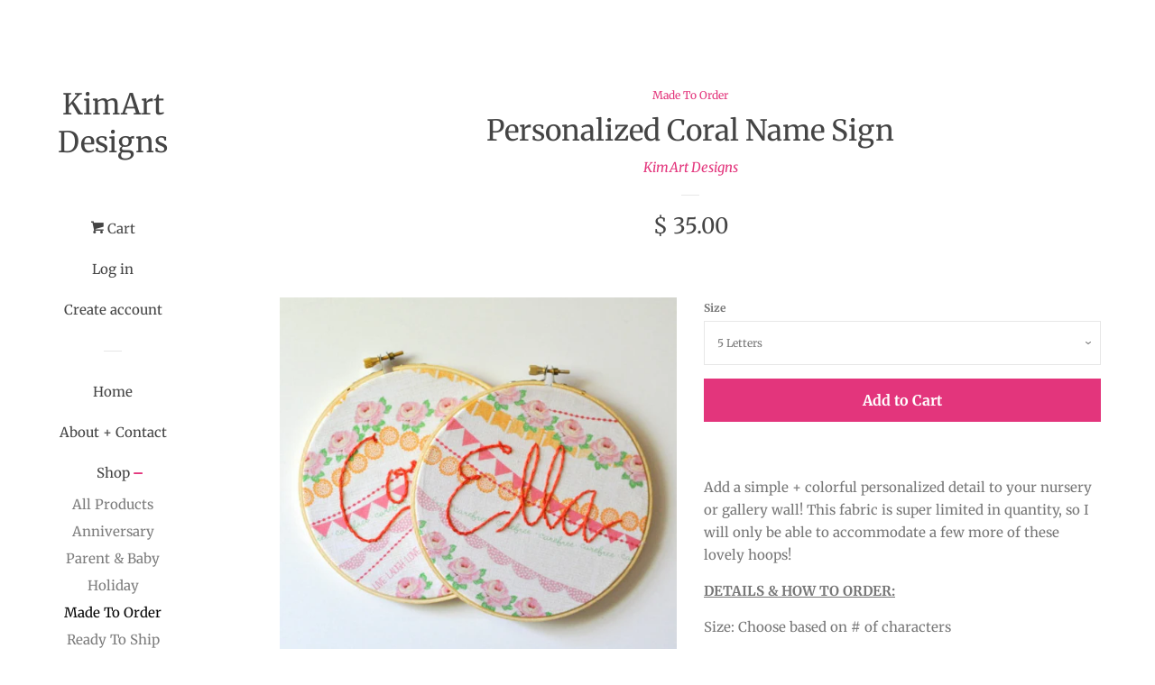

--- FILE ---
content_type: text/html; charset=utf-8
request_url: https://kimartdesigns.com/collections/made-to-order/products/coral-bunting-name-hoop
body_size: 25183
content:
<!doctype html>
<!--[if lt IE 7]><html class="no-js lt-ie9 lt-ie8 lt-ie7" lang="en"> <![endif]-->
<!--[if IE 7]><html class="no-js lt-ie9 lt-ie8" lang="en"> <![endif]-->
<!--[if IE 8]><html class="no-js lt-ie9" lang="en"> <![endif]-->
<!--[if IE 9 ]><html class="ie9 no-js"> <![endif]-->
<!--[if (gt IE 9)|!(IE)]><!--> <html class="no-js"> <!--<![endif]-->
<head>

  <!-- Basic page needs ================================================== -->
  <meta charset="utf-8">
  <meta http-equiv="X-UA-Compatible" content="IE=edge,chrome=1">

  

  <!-- Title and description ================================================== -->
  <title>
  Personalized Coral Name Sign &ndash; KimArt Designs
  </title>

  
  <meta name="description" content="Add a simple + colorful personalized detail to your nursery or gallery wall! This fabric is super limited in quantity, so I will only be able to accommodate a few more of these lovely hoops! DETAILS &amp;amp; HOW TO ORDER: Size: Choose based on # of characters Made to order. Ships in 1-2 weeks IMPORTANT! Please make sure y">
  

  <!-- Social meta ================================================== -->
  <!-- /snippets/social-meta-tags.liquid -->




<meta property="og:site_name" content="KimArt Designs">
<meta property="og:url" content="https://kimartdesigns.com/products/coral-bunting-name-hoop">
<meta property="og:title" content="Personalized Coral Name Sign">
<meta property="og:type" content="product">
<meta property="og:description" content="Add a simple + colorful personalized detail to your nursery or gallery wall! This fabric is super limited in quantity, so I will only be able to accommodate a few more of these lovely hoops! DETAILS &amp;amp; HOW TO ORDER: Size: Choose based on # of characters Made to order. Ships in 1-2 weeks IMPORTANT! Please make sure y">

  <meta property="og:price:amount" content="35.00">
  <meta property="og:price:currency" content="USD">

<meta property="og:image" content="http://kimartdesigns.com/cdn/shop/products/il_fullxfull.788997826_2jis_1200x1200.jpeg?v=1571306536"><meta property="og:image" content="http://kimartdesigns.com/cdn/shop/products/il_fullxfull.788997820_tbjj_1200x1200.jpeg?v=1571306536"><meta property="og:image" content="http://kimartdesigns.com/cdn/shop/products/il_fullxfull.788710515_olpb_1200x1200.jpeg?v=1571306536">
<meta property="og:image:secure_url" content="https://kimartdesigns.com/cdn/shop/products/il_fullxfull.788997826_2jis_1200x1200.jpeg?v=1571306536"><meta property="og:image:secure_url" content="https://kimartdesigns.com/cdn/shop/products/il_fullxfull.788997820_tbjj_1200x1200.jpeg?v=1571306536"><meta property="og:image:secure_url" content="https://kimartdesigns.com/cdn/shop/products/il_fullxfull.788710515_olpb_1200x1200.jpeg?v=1571306536">


<meta name="twitter:card" content="summary_large_image">
<meta name="twitter:title" content="Personalized Coral Name Sign">
<meta name="twitter:description" content="Add a simple + colorful personalized detail to your nursery or gallery wall! This fabric is super limited in quantity, so I will only be able to accommodate a few more of these lovely hoops! DETAILS &amp;amp; HOW TO ORDER: Size: Choose based on # of characters Made to order. Ships in 1-2 weeks IMPORTANT! Please make sure y">


  <!-- Helpers ================================================== -->
  <link rel="canonical" href="https://kimartdesigns.com/products/coral-bunting-name-hoop">
  <meta name="viewport" content="width=device-width, initial-scale=1, shrink-to-fit=no">

  
    <!-- Ajaxify Cart Plugin ================================================== -->
    <link href="//kimartdesigns.com/cdn/shop/t/10/assets/ajaxify.scss.css?v=41556943509569243611532467691" rel="stylesheet" type="text/css" media="all" />
  

  <!-- CSS ================================================== -->
  <link href="//kimartdesigns.com/cdn/shop/t/10/assets/timber.scss.css?v=158521215617962142861759252113" rel="stylesheet" type="text/css" media="all" />

  <script>
    window.theme = window.theme || {};

    var theme = {
      cartType: 'drawer',
      moneyFormat: "$ {{amount}}",
      currentTemplate: 'product',
      variables: {
        mediaQuerySmall: 'screen and (max-width: 480px)',
        bpSmall: false
      }
    }

    document.documentElement.className = document.documentElement.className.replace('no-js', 'js');
  </script>

  <!-- Header hook for plugins ================================================== -->
  <script>window.performance && window.performance.mark && window.performance.mark('shopify.content_for_header.start');</script><meta id="shopify-digital-wallet" name="shopify-digital-wallet" content="/11494642/digital_wallets/dialog">
<meta name="shopify-checkout-api-token" content="07f17690c8551b2352df8ac66aee5f06">
<meta id="in-context-paypal-metadata" data-shop-id="11494642" data-venmo-supported="false" data-environment="production" data-locale="en_US" data-paypal-v4="true" data-currency="USD">
<link rel="alternate" type="application/json+oembed" href="https://kimartdesigns.com/products/coral-bunting-name-hoop.oembed">
<script async="async" src="/checkouts/internal/preloads.js?locale=en-US"></script>
<link rel="preconnect" href="https://shop.app" crossorigin="anonymous">
<script async="async" src="https://shop.app/checkouts/internal/preloads.js?locale=en-US&shop_id=11494642" crossorigin="anonymous"></script>
<script id="apple-pay-shop-capabilities" type="application/json">{"shopId":11494642,"countryCode":"US","currencyCode":"USD","merchantCapabilities":["supports3DS"],"merchantId":"gid:\/\/shopify\/Shop\/11494642","merchantName":"KimArt Designs","requiredBillingContactFields":["postalAddress","email"],"requiredShippingContactFields":["postalAddress","email"],"shippingType":"shipping","supportedNetworks":["visa","masterCard","amex","discover","elo","jcb"],"total":{"type":"pending","label":"KimArt Designs","amount":"1.00"},"shopifyPaymentsEnabled":true,"supportsSubscriptions":true}</script>
<script id="shopify-features" type="application/json">{"accessToken":"07f17690c8551b2352df8ac66aee5f06","betas":["rich-media-storefront-analytics"],"domain":"kimartdesigns.com","predictiveSearch":true,"shopId":11494642,"locale":"en"}</script>
<script>var Shopify = Shopify || {};
Shopify.shop = "kimart-designs.myshopify.com";
Shopify.locale = "en";
Shopify.currency = {"active":"USD","rate":"1.0"};
Shopify.country = "US";
Shopify.theme = {"name":"Pop","id":32463421527,"schema_name":"Pop","schema_version":"7.4.1","theme_store_id":719,"role":"main"};
Shopify.theme.handle = "null";
Shopify.theme.style = {"id":null,"handle":null};
Shopify.cdnHost = "kimartdesigns.com/cdn";
Shopify.routes = Shopify.routes || {};
Shopify.routes.root = "/";</script>
<script type="module">!function(o){(o.Shopify=o.Shopify||{}).modules=!0}(window);</script>
<script>!function(o){function n(){var o=[];function n(){o.push(Array.prototype.slice.apply(arguments))}return n.q=o,n}var t=o.Shopify=o.Shopify||{};t.loadFeatures=n(),t.autoloadFeatures=n()}(window);</script>
<script>
  window.ShopifyPay = window.ShopifyPay || {};
  window.ShopifyPay.apiHost = "shop.app\/pay";
  window.ShopifyPay.redirectState = null;
</script>
<script id="shop-js-analytics" type="application/json">{"pageType":"product"}</script>
<script defer="defer" async type="module" src="//kimartdesigns.com/cdn/shopifycloud/shop-js/modules/v2/client.init-shop-cart-sync_BdyHc3Nr.en.esm.js"></script>
<script defer="defer" async type="module" src="//kimartdesigns.com/cdn/shopifycloud/shop-js/modules/v2/chunk.common_Daul8nwZ.esm.js"></script>
<script type="module">
  await import("//kimartdesigns.com/cdn/shopifycloud/shop-js/modules/v2/client.init-shop-cart-sync_BdyHc3Nr.en.esm.js");
await import("//kimartdesigns.com/cdn/shopifycloud/shop-js/modules/v2/chunk.common_Daul8nwZ.esm.js");

  window.Shopify.SignInWithShop?.initShopCartSync?.({"fedCMEnabled":true,"windoidEnabled":true});

</script>
<script>
  window.Shopify = window.Shopify || {};
  if (!window.Shopify.featureAssets) window.Shopify.featureAssets = {};
  window.Shopify.featureAssets['shop-js'] = {"shop-cart-sync":["modules/v2/client.shop-cart-sync_QYOiDySF.en.esm.js","modules/v2/chunk.common_Daul8nwZ.esm.js"],"init-fed-cm":["modules/v2/client.init-fed-cm_DchLp9rc.en.esm.js","modules/v2/chunk.common_Daul8nwZ.esm.js"],"shop-button":["modules/v2/client.shop-button_OV7bAJc5.en.esm.js","modules/v2/chunk.common_Daul8nwZ.esm.js"],"init-windoid":["modules/v2/client.init-windoid_DwxFKQ8e.en.esm.js","modules/v2/chunk.common_Daul8nwZ.esm.js"],"shop-cash-offers":["modules/v2/client.shop-cash-offers_DWtL6Bq3.en.esm.js","modules/v2/chunk.common_Daul8nwZ.esm.js","modules/v2/chunk.modal_CQq8HTM6.esm.js"],"shop-toast-manager":["modules/v2/client.shop-toast-manager_CX9r1SjA.en.esm.js","modules/v2/chunk.common_Daul8nwZ.esm.js"],"init-shop-email-lookup-coordinator":["modules/v2/client.init-shop-email-lookup-coordinator_UhKnw74l.en.esm.js","modules/v2/chunk.common_Daul8nwZ.esm.js"],"pay-button":["modules/v2/client.pay-button_DzxNnLDY.en.esm.js","modules/v2/chunk.common_Daul8nwZ.esm.js"],"avatar":["modules/v2/client.avatar_BTnouDA3.en.esm.js"],"init-shop-cart-sync":["modules/v2/client.init-shop-cart-sync_BdyHc3Nr.en.esm.js","modules/v2/chunk.common_Daul8nwZ.esm.js"],"shop-login-button":["modules/v2/client.shop-login-button_D8B466_1.en.esm.js","modules/v2/chunk.common_Daul8nwZ.esm.js","modules/v2/chunk.modal_CQq8HTM6.esm.js"],"init-customer-accounts-sign-up":["modules/v2/client.init-customer-accounts-sign-up_C8fpPm4i.en.esm.js","modules/v2/client.shop-login-button_D8B466_1.en.esm.js","modules/v2/chunk.common_Daul8nwZ.esm.js","modules/v2/chunk.modal_CQq8HTM6.esm.js"],"init-shop-for-new-customer-accounts":["modules/v2/client.init-shop-for-new-customer-accounts_CVTO0Ztu.en.esm.js","modules/v2/client.shop-login-button_D8B466_1.en.esm.js","modules/v2/chunk.common_Daul8nwZ.esm.js","modules/v2/chunk.modal_CQq8HTM6.esm.js"],"init-customer-accounts":["modules/v2/client.init-customer-accounts_dRgKMfrE.en.esm.js","modules/v2/client.shop-login-button_D8B466_1.en.esm.js","modules/v2/chunk.common_Daul8nwZ.esm.js","modules/v2/chunk.modal_CQq8HTM6.esm.js"],"shop-follow-button":["modules/v2/client.shop-follow-button_CkZpjEct.en.esm.js","modules/v2/chunk.common_Daul8nwZ.esm.js","modules/v2/chunk.modal_CQq8HTM6.esm.js"],"lead-capture":["modules/v2/client.lead-capture_BntHBhfp.en.esm.js","modules/v2/chunk.common_Daul8nwZ.esm.js","modules/v2/chunk.modal_CQq8HTM6.esm.js"],"checkout-modal":["modules/v2/client.checkout-modal_CfxcYbTm.en.esm.js","modules/v2/chunk.common_Daul8nwZ.esm.js","modules/v2/chunk.modal_CQq8HTM6.esm.js"],"shop-login":["modules/v2/client.shop-login_Da4GZ2H6.en.esm.js","modules/v2/chunk.common_Daul8nwZ.esm.js","modules/v2/chunk.modal_CQq8HTM6.esm.js"],"payment-terms":["modules/v2/client.payment-terms_MV4M3zvL.en.esm.js","modules/v2/chunk.common_Daul8nwZ.esm.js","modules/v2/chunk.modal_CQq8HTM6.esm.js"]};
</script>
<script>(function() {
  var isLoaded = false;
  function asyncLoad() {
    if (isLoaded) return;
    isLoaded = true;
    var urls = ["https:\/\/cdn.hextom.com\/js\/freeshippingbar.js?shop=kimart-designs.myshopify.com"];
    for (var i = 0; i < urls.length; i++) {
      var s = document.createElement('script');
      s.type = 'text/javascript';
      s.async = true;
      s.src = urls[i];
      var x = document.getElementsByTagName('script')[0];
      x.parentNode.insertBefore(s, x);
    }
  };
  if(window.attachEvent) {
    window.attachEvent('onload', asyncLoad);
  } else {
    window.addEventListener('load', asyncLoad, false);
  }
})();</script>
<script id="__st">var __st={"a":11494642,"offset":-18000,"reqid":"debf825c-2fb6-45a2-a567-8ab1535cb67e-1768993415","pageurl":"kimartdesigns.com\/collections\/made-to-order\/products\/coral-bunting-name-hoop","u":"7e9de2b59213","p":"product","rtyp":"product","rid":5083120835};</script>
<script>window.ShopifyPaypalV4VisibilityTracking = true;</script>
<script id="captcha-bootstrap">!function(){'use strict';const t='contact',e='account',n='new_comment',o=[[t,t],['blogs',n],['comments',n],[t,'customer']],c=[[e,'customer_login'],[e,'guest_login'],[e,'recover_customer_password'],[e,'create_customer']],r=t=>t.map((([t,e])=>`form[action*='/${t}']:not([data-nocaptcha='true']) input[name='form_type'][value='${e}']`)).join(','),a=t=>()=>t?[...document.querySelectorAll(t)].map((t=>t.form)):[];function s(){const t=[...o],e=r(t);return a(e)}const i='password',u='form_key',d=['recaptcha-v3-token','g-recaptcha-response','h-captcha-response',i],f=()=>{try{return window.sessionStorage}catch{return}},m='__shopify_v',_=t=>t.elements[u];function p(t,e,n=!1){try{const o=window.sessionStorage,c=JSON.parse(o.getItem(e)),{data:r}=function(t){const{data:e,action:n}=t;return t[m]||n?{data:e,action:n}:{data:t,action:n}}(c);for(const[e,n]of Object.entries(r))t.elements[e]&&(t.elements[e].value=n);n&&o.removeItem(e)}catch(o){console.error('form repopulation failed',{error:o})}}const l='form_type',E='cptcha';function T(t){t.dataset[E]=!0}const w=window,h=w.document,L='Shopify',v='ce_forms',y='captcha';let A=!1;((t,e)=>{const n=(g='f06e6c50-85a8-45c8-87d0-21a2b65856fe',I='https://cdn.shopify.com/shopifycloud/storefront-forms-hcaptcha/ce_storefront_forms_captcha_hcaptcha.v1.5.2.iife.js',D={infoText:'Protected by hCaptcha',privacyText:'Privacy',termsText:'Terms'},(t,e,n)=>{const o=w[L][v],c=o.bindForm;if(c)return c(t,g,e,D).then(n);var r;o.q.push([[t,g,e,D],n]),r=I,A||(h.body.append(Object.assign(h.createElement('script'),{id:'captcha-provider',async:!0,src:r})),A=!0)});var g,I,D;w[L]=w[L]||{},w[L][v]=w[L][v]||{},w[L][v].q=[],w[L][y]=w[L][y]||{},w[L][y].protect=function(t,e){n(t,void 0,e),T(t)},Object.freeze(w[L][y]),function(t,e,n,w,h,L){const[v,y,A,g]=function(t,e,n){const i=e?o:[],u=t?c:[],d=[...i,...u],f=r(d),m=r(i),_=r(d.filter((([t,e])=>n.includes(e))));return[a(f),a(m),a(_),s()]}(w,h,L),I=t=>{const e=t.target;return e instanceof HTMLFormElement?e:e&&e.form},D=t=>v().includes(t);t.addEventListener('submit',(t=>{const e=I(t);if(!e)return;const n=D(e)&&!e.dataset.hcaptchaBound&&!e.dataset.recaptchaBound,o=_(e),c=g().includes(e)&&(!o||!o.value);(n||c)&&t.preventDefault(),c&&!n&&(function(t){try{if(!f())return;!function(t){const e=f();if(!e)return;const n=_(t);if(!n)return;const o=n.value;o&&e.removeItem(o)}(t);const e=Array.from(Array(32),(()=>Math.random().toString(36)[2])).join('');!function(t,e){_(t)||t.append(Object.assign(document.createElement('input'),{type:'hidden',name:u})),t.elements[u].value=e}(t,e),function(t,e){const n=f();if(!n)return;const o=[...t.querySelectorAll(`input[type='${i}']`)].map((({name:t})=>t)),c=[...d,...o],r={};for(const[a,s]of new FormData(t).entries())c.includes(a)||(r[a]=s);n.setItem(e,JSON.stringify({[m]:1,action:t.action,data:r}))}(t,e)}catch(e){console.error('failed to persist form',e)}}(e),e.submit())}));const S=(t,e)=>{t&&!t.dataset[E]&&(n(t,e.some((e=>e===t))),T(t))};for(const o of['focusin','change'])t.addEventListener(o,(t=>{const e=I(t);D(e)&&S(e,y())}));const B=e.get('form_key'),M=e.get(l),P=B&&M;t.addEventListener('DOMContentLoaded',(()=>{const t=y();if(P)for(const e of t)e.elements[l].value===M&&p(e,B);[...new Set([...A(),...v().filter((t=>'true'===t.dataset.shopifyCaptcha))])].forEach((e=>S(e,t)))}))}(h,new URLSearchParams(w.location.search),n,t,e,['guest_login'])})(!0,!0)}();</script>
<script integrity="sha256-4kQ18oKyAcykRKYeNunJcIwy7WH5gtpwJnB7kiuLZ1E=" data-source-attribution="shopify.loadfeatures" defer="defer" src="//kimartdesigns.com/cdn/shopifycloud/storefront/assets/storefront/load_feature-a0a9edcb.js" crossorigin="anonymous"></script>
<script crossorigin="anonymous" defer="defer" src="//kimartdesigns.com/cdn/shopifycloud/storefront/assets/shopify_pay/storefront-65b4c6d7.js?v=20250812"></script>
<script data-source-attribution="shopify.dynamic_checkout.dynamic.init">var Shopify=Shopify||{};Shopify.PaymentButton=Shopify.PaymentButton||{isStorefrontPortableWallets:!0,init:function(){window.Shopify.PaymentButton.init=function(){};var t=document.createElement("script");t.src="https://kimartdesigns.com/cdn/shopifycloud/portable-wallets/latest/portable-wallets.en.js",t.type="module",document.head.appendChild(t)}};
</script>
<script data-source-attribution="shopify.dynamic_checkout.buyer_consent">
  function portableWalletsHideBuyerConsent(e){var t=document.getElementById("shopify-buyer-consent"),n=document.getElementById("shopify-subscription-policy-button");t&&n&&(t.classList.add("hidden"),t.setAttribute("aria-hidden","true"),n.removeEventListener("click",e))}function portableWalletsShowBuyerConsent(e){var t=document.getElementById("shopify-buyer-consent"),n=document.getElementById("shopify-subscription-policy-button");t&&n&&(t.classList.remove("hidden"),t.removeAttribute("aria-hidden"),n.addEventListener("click",e))}window.Shopify?.PaymentButton&&(window.Shopify.PaymentButton.hideBuyerConsent=portableWalletsHideBuyerConsent,window.Shopify.PaymentButton.showBuyerConsent=portableWalletsShowBuyerConsent);
</script>
<script data-source-attribution="shopify.dynamic_checkout.cart.bootstrap">document.addEventListener("DOMContentLoaded",(function(){function t(){return document.querySelector("shopify-accelerated-checkout-cart, shopify-accelerated-checkout")}if(t())Shopify.PaymentButton.init();else{new MutationObserver((function(e,n){t()&&(Shopify.PaymentButton.init(),n.disconnect())})).observe(document.body,{childList:!0,subtree:!0})}}));
</script>
<link id="shopify-accelerated-checkout-styles" rel="stylesheet" media="screen" href="https://kimartdesigns.com/cdn/shopifycloud/portable-wallets/latest/accelerated-checkout-backwards-compat.css" crossorigin="anonymous">
<style id="shopify-accelerated-checkout-cart">
        #shopify-buyer-consent {
  margin-top: 1em;
  display: inline-block;
  width: 100%;
}

#shopify-buyer-consent.hidden {
  display: none;
}

#shopify-subscription-policy-button {
  background: none;
  border: none;
  padding: 0;
  text-decoration: underline;
  font-size: inherit;
  cursor: pointer;
}

#shopify-subscription-policy-button::before {
  box-shadow: none;
}

      </style>

<script>window.performance && window.performance.mark && window.performance.mark('shopify.content_for_header.end');</script>

  
<!--[if lt IE 9]>
<script src="//cdnjs.cloudflare.com/ajax/libs/html5shiv/3.7.2/html5shiv.min.js" type="text/javascript"></script>
<![endif]-->


  
  

  
  <script src="//kimartdesigns.com/cdn/shop/t/10/assets/jquery-2.2.3.min.js?v=58211863146907186831532467687" type="text/javascript"></script>
  <script src="//kimartdesigns.com/cdn/shop/t/10/assets/modernizr.min.js?v=520786850485634651532467687" type="text/javascript"></script>

  <!--[if (gt IE 9)|!(IE)]><!--><script src="//kimartdesigns.com/cdn/shop/t/10/assets/lazysizes.min.js?v=177476512571513845041532467687" async="async"></script><!--<![endif]-->
  <!--[if lte IE 9]><script src="//kimartdesigns.com/cdn/shop/t/10/assets/lazysizes.min.js?v=177476512571513845041532467687"></script><![endif]-->

  <!--[if (gt IE 9)|!(IE)]><!--><script src="//kimartdesigns.com/cdn/shop/t/10/assets/theme.js?v=143665128681346883511532467688" defer="defer"></script><!--<![endif]-->
  <!--[if lte IE 9]><script src="//kimartdesigns.com/cdn/shop/t/10/assets/theme.js?v=143665128681346883511532467688"></script><![endif]-->

<link href="https://monorail-edge.shopifysvc.com" rel="dns-prefetch">
<script>(function(){if ("sendBeacon" in navigator && "performance" in window) {try {var session_token_from_headers = performance.getEntriesByType('navigation')[0].serverTiming.find(x => x.name == '_s').description;} catch {var session_token_from_headers = undefined;}var session_cookie_matches = document.cookie.match(/_shopify_s=([^;]*)/);var session_token_from_cookie = session_cookie_matches && session_cookie_matches.length === 2 ? session_cookie_matches[1] : "";var session_token = session_token_from_headers || session_token_from_cookie || "";function handle_abandonment_event(e) {var entries = performance.getEntries().filter(function(entry) {return /monorail-edge.shopifysvc.com/.test(entry.name);});if (!window.abandonment_tracked && entries.length === 0) {window.abandonment_tracked = true;var currentMs = Date.now();var navigation_start = performance.timing.navigationStart;var payload = {shop_id: 11494642,url: window.location.href,navigation_start,duration: currentMs - navigation_start,session_token,page_type: "product"};window.navigator.sendBeacon("https://monorail-edge.shopifysvc.com/v1/produce", JSON.stringify({schema_id: "online_store_buyer_site_abandonment/1.1",payload: payload,metadata: {event_created_at_ms: currentMs,event_sent_at_ms: currentMs}}));}}window.addEventListener('pagehide', handle_abandonment_event);}}());</script>
<script id="web-pixels-manager-setup">(function e(e,d,r,n,o){if(void 0===o&&(o={}),!Boolean(null===(a=null===(i=window.Shopify)||void 0===i?void 0:i.analytics)||void 0===a?void 0:a.replayQueue)){var i,a;window.Shopify=window.Shopify||{};var t=window.Shopify;t.analytics=t.analytics||{};var s=t.analytics;s.replayQueue=[],s.publish=function(e,d,r){return s.replayQueue.push([e,d,r]),!0};try{self.performance.mark("wpm:start")}catch(e){}var l=function(){var e={modern:/Edge?\/(1{2}[4-9]|1[2-9]\d|[2-9]\d{2}|\d{4,})\.\d+(\.\d+|)|Firefox\/(1{2}[4-9]|1[2-9]\d|[2-9]\d{2}|\d{4,})\.\d+(\.\d+|)|Chrom(ium|e)\/(9{2}|\d{3,})\.\d+(\.\d+|)|(Maci|X1{2}).+ Version\/(15\.\d+|(1[6-9]|[2-9]\d|\d{3,})\.\d+)([,.]\d+|)( \(\w+\)|)( Mobile\/\w+|) Safari\/|Chrome.+OPR\/(9{2}|\d{3,})\.\d+\.\d+|(CPU[ +]OS|iPhone[ +]OS|CPU[ +]iPhone|CPU IPhone OS|CPU iPad OS)[ +]+(15[._]\d+|(1[6-9]|[2-9]\d|\d{3,})[._]\d+)([._]\d+|)|Android:?[ /-](13[3-9]|1[4-9]\d|[2-9]\d{2}|\d{4,})(\.\d+|)(\.\d+|)|Android.+Firefox\/(13[5-9]|1[4-9]\d|[2-9]\d{2}|\d{4,})\.\d+(\.\d+|)|Android.+Chrom(ium|e)\/(13[3-9]|1[4-9]\d|[2-9]\d{2}|\d{4,})\.\d+(\.\d+|)|SamsungBrowser\/([2-9]\d|\d{3,})\.\d+/,legacy:/Edge?\/(1[6-9]|[2-9]\d|\d{3,})\.\d+(\.\d+|)|Firefox\/(5[4-9]|[6-9]\d|\d{3,})\.\d+(\.\d+|)|Chrom(ium|e)\/(5[1-9]|[6-9]\d|\d{3,})\.\d+(\.\d+|)([\d.]+$|.*Safari\/(?![\d.]+ Edge\/[\d.]+$))|(Maci|X1{2}).+ Version\/(10\.\d+|(1[1-9]|[2-9]\d|\d{3,})\.\d+)([,.]\d+|)( \(\w+\)|)( Mobile\/\w+|) Safari\/|Chrome.+OPR\/(3[89]|[4-9]\d|\d{3,})\.\d+\.\d+|(CPU[ +]OS|iPhone[ +]OS|CPU[ +]iPhone|CPU IPhone OS|CPU iPad OS)[ +]+(10[._]\d+|(1[1-9]|[2-9]\d|\d{3,})[._]\d+)([._]\d+|)|Android:?[ /-](13[3-9]|1[4-9]\d|[2-9]\d{2}|\d{4,})(\.\d+|)(\.\d+|)|Mobile Safari.+OPR\/([89]\d|\d{3,})\.\d+\.\d+|Android.+Firefox\/(13[5-9]|1[4-9]\d|[2-9]\d{2}|\d{4,})\.\d+(\.\d+|)|Android.+Chrom(ium|e)\/(13[3-9]|1[4-9]\d|[2-9]\d{2}|\d{4,})\.\d+(\.\d+|)|Android.+(UC? ?Browser|UCWEB|U3)[ /]?(15\.([5-9]|\d{2,})|(1[6-9]|[2-9]\d|\d{3,})\.\d+)\.\d+|SamsungBrowser\/(5\.\d+|([6-9]|\d{2,})\.\d+)|Android.+MQ{2}Browser\/(14(\.(9|\d{2,})|)|(1[5-9]|[2-9]\d|\d{3,})(\.\d+|))(\.\d+|)|K[Aa][Ii]OS\/(3\.\d+|([4-9]|\d{2,})\.\d+)(\.\d+|)/},d=e.modern,r=e.legacy,n=navigator.userAgent;return n.match(d)?"modern":n.match(r)?"legacy":"unknown"}(),u="modern"===l?"modern":"legacy",c=(null!=n?n:{modern:"",legacy:""})[u],f=function(e){return[e.baseUrl,"/wpm","/b",e.hashVersion,"modern"===e.buildTarget?"m":"l",".js"].join("")}({baseUrl:d,hashVersion:r,buildTarget:u}),m=function(e){var d=e.version,r=e.bundleTarget,n=e.surface,o=e.pageUrl,i=e.monorailEndpoint;return{emit:function(e){var a=e.status,t=e.errorMsg,s=(new Date).getTime(),l=JSON.stringify({metadata:{event_sent_at_ms:s},events:[{schema_id:"web_pixels_manager_load/3.1",payload:{version:d,bundle_target:r,page_url:o,status:a,surface:n,error_msg:t},metadata:{event_created_at_ms:s}}]});if(!i)return console&&console.warn&&console.warn("[Web Pixels Manager] No Monorail endpoint provided, skipping logging."),!1;try{return self.navigator.sendBeacon.bind(self.navigator)(i,l)}catch(e){}var u=new XMLHttpRequest;try{return u.open("POST",i,!0),u.setRequestHeader("Content-Type","text/plain"),u.send(l),!0}catch(e){return console&&console.warn&&console.warn("[Web Pixels Manager] Got an unhandled error while logging to Monorail."),!1}}}}({version:r,bundleTarget:l,surface:e.surface,pageUrl:self.location.href,monorailEndpoint:e.monorailEndpoint});try{o.browserTarget=l,function(e){var d=e.src,r=e.async,n=void 0===r||r,o=e.onload,i=e.onerror,a=e.sri,t=e.scriptDataAttributes,s=void 0===t?{}:t,l=document.createElement("script"),u=document.querySelector("head"),c=document.querySelector("body");if(l.async=n,l.src=d,a&&(l.integrity=a,l.crossOrigin="anonymous"),s)for(var f in s)if(Object.prototype.hasOwnProperty.call(s,f))try{l.dataset[f]=s[f]}catch(e){}if(o&&l.addEventListener("load",o),i&&l.addEventListener("error",i),u)u.appendChild(l);else{if(!c)throw new Error("Did not find a head or body element to append the script");c.appendChild(l)}}({src:f,async:!0,onload:function(){if(!function(){var e,d;return Boolean(null===(d=null===(e=window.Shopify)||void 0===e?void 0:e.analytics)||void 0===d?void 0:d.initialized)}()){var d=window.webPixelsManager.init(e)||void 0;if(d){var r=window.Shopify.analytics;r.replayQueue.forEach((function(e){var r=e[0],n=e[1],o=e[2];d.publishCustomEvent(r,n,o)})),r.replayQueue=[],r.publish=d.publishCustomEvent,r.visitor=d.visitor,r.initialized=!0}}},onerror:function(){return m.emit({status:"failed",errorMsg:"".concat(f," has failed to load")})},sri:function(e){var d=/^sha384-[A-Za-z0-9+/=]+$/;return"string"==typeof e&&d.test(e)}(c)?c:"",scriptDataAttributes:o}),m.emit({status:"loading"})}catch(e){m.emit({status:"failed",errorMsg:(null==e?void 0:e.message)||"Unknown error"})}}})({shopId: 11494642,storefrontBaseUrl: "https://kimartdesigns.com",extensionsBaseUrl: "https://extensions.shopifycdn.com/cdn/shopifycloud/web-pixels-manager",monorailEndpoint: "https://monorail-edge.shopifysvc.com/unstable/produce_batch",surface: "storefront-renderer",enabledBetaFlags: ["2dca8a86"],webPixelsConfigList: [{"id":"shopify-app-pixel","configuration":"{}","eventPayloadVersion":"v1","runtimeContext":"STRICT","scriptVersion":"0450","apiClientId":"shopify-pixel","type":"APP","privacyPurposes":["ANALYTICS","MARKETING"]},{"id":"shopify-custom-pixel","eventPayloadVersion":"v1","runtimeContext":"LAX","scriptVersion":"0450","apiClientId":"shopify-pixel","type":"CUSTOM","privacyPurposes":["ANALYTICS","MARKETING"]}],isMerchantRequest: false,initData: {"shop":{"name":"KimArt Designs","paymentSettings":{"currencyCode":"USD"},"myshopifyDomain":"kimart-designs.myshopify.com","countryCode":"US","storefrontUrl":"https:\/\/kimartdesigns.com"},"customer":null,"cart":null,"checkout":null,"productVariants":[{"price":{"amount":35.0,"currencyCode":"USD"},"product":{"title":"Personalized Coral Name Sign","vendor":"KimArt Designs","id":"5083120835","untranslatedTitle":"Personalized Coral Name Sign","url":"\/products\/coral-bunting-name-hoop","type":"Made To Order Embroidery"},"id":"15809560003","image":{"src":"\/\/kimartdesigns.com\/cdn\/shop\/products\/il_fullxfull.788997826_2jis.jpeg?v=1571306536"},"sku":"","title":"5 Letters","untranslatedTitle":"5 Letters"},{"price":{"amount":40.0,"currencyCode":"USD"},"product":{"title":"Personalized Coral Name Sign","vendor":"KimArt Designs","id":"5083120835","untranslatedTitle":"Personalized Coral Name Sign","url":"\/products\/coral-bunting-name-hoop","type":"Made To Order Embroidery"},"id":"15809560067","image":{"src":"\/\/kimartdesigns.com\/cdn\/shop\/products\/il_fullxfull.788997826_2jis.jpeg?v=1571306536"},"sku":"","title":"6-7 Letters","untranslatedTitle":"6-7 Letters"},{"price":{"amount":45.0,"currencyCode":"USD"},"product":{"title":"Personalized Coral Name Sign","vendor":"KimArt Designs","id":"5083120835","untranslatedTitle":"Personalized Coral Name Sign","url":"\/products\/coral-bunting-name-hoop","type":"Made To Order Embroidery"},"id":"15809560131","image":{"src":"\/\/kimartdesigns.com\/cdn\/shop\/products\/il_fullxfull.788997826_2jis.jpeg?v=1571306536"},"sku":"","title":"8-9 Letters","untranslatedTitle":"8-9 Letters"},{"price":{"amount":48.0,"currencyCode":"USD"},"product":{"title":"Personalized Coral Name Sign","vendor":"KimArt Designs","id":"5083120835","untranslatedTitle":"Personalized Coral Name Sign","url":"\/products\/coral-bunting-name-hoop","type":"Made To Order Embroidery"},"id":"15809560195","image":{"src":"\/\/kimartdesigns.com\/cdn\/shop\/products\/il_fullxfull.788997826_2jis.jpeg?v=1571306536"},"sku":"","title":"10-11 Letters","untranslatedTitle":"10-11 Letters"}],"purchasingCompany":null},},"https://kimartdesigns.com/cdn","fcfee988w5aeb613cpc8e4bc33m6693e112",{"modern":"","legacy":""},{"shopId":"11494642","storefrontBaseUrl":"https:\/\/kimartdesigns.com","extensionBaseUrl":"https:\/\/extensions.shopifycdn.com\/cdn\/shopifycloud\/web-pixels-manager","surface":"storefront-renderer","enabledBetaFlags":"[\"2dca8a86\"]","isMerchantRequest":"false","hashVersion":"fcfee988w5aeb613cpc8e4bc33m6693e112","publish":"custom","events":"[[\"page_viewed\",{}],[\"product_viewed\",{\"productVariant\":{\"price\":{\"amount\":35.0,\"currencyCode\":\"USD\"},\"product\":{\"title\":\"Personalized Coral Name Sign\",\"vendor\":\"KimArt Designs\",\"id\":\"5083120835\",\"untranslatedTitle\":\"Personalized Coral Name Sign\",\"url\":\"\/products\/coral-bunting-name-hoop\",\"type\":\"Made To Order Embroidery\"},\"id\":\"15809560003\",\"image\":{\"src\":\"\/\/kimartdesigns.com\/cdn\/shop\/products\/il_fullxfull.788997826_2jis.jpeg?v=1571306536\"},\"sku\":\"\",\"title\":\"5 Letters\",\"untranslatedTitle\":\"5 Letters\"}}]]"});</script><script>
  window.ShopifyAnalytics = window.ShopifyAnalytics || {};
  window.ShopifyAnalytics.meta = window.ShopifyAnalytics.meta || {};
  window.ShopifyAnalytics.meta.currency = 'USD';
  var meta = {"product":{"id":5083120835,"gid":"gid:\/\/shopify\/Product\/5083120835","vendor":"KimArt Designs","type":"Made To Order Embroidery","handle":"coral-bunting-name-hoop","variants":[{"id":15809560003,"price":3500,"name":"Personalized Coral Name Sign - 5 Letters","public_title":"5 Letters","sku":""},{"id":15809560067,"price":4000,"name":"Personalized Coral Name Sign - 6-7 Letters","public_title":"6-7 Letters","sku":""},{"id":15809560131,"price":4500,"name":"Personalized Coral Name Sign - 8-9 Letters","public_title":"8-9 Letters","sku":""},{"id":15809560195,"price":4800,"name":"Personalized Coral Name Sign - 10-11 Letters","public_title":"10-11 Letters","sku":""}],"remote":false},"page":{"pageType":"product","resourceType":"product","resourceId":5083120835,"requestId":"debf825c-2fb6-45a2-a567-8ab1535cb67e-1768993415"}};
  for (var attr in meta) {
    window.ShopifyAnalytics.meta[attr] = meta[attr];
  }
</script>
<script class="analytics">
  (function () {
    var customDocumentWrite = function(content) {
      var jquery = null;

      if (window.jQuery) {
        jquery = window.jQuery;
      } else if (window.Checkout && window.Checkout.$) {
        jquery = window.Checkout.$;
      }

      if (jquery) {
        jquery('body').append(content);
      }
    };

    var hasLoggedConversion = function(token) {
      if (token) {
        return document.cookie.indexOf('loggedConversion=' + token) !== -1;
      }
      return false;
    }

    var setCookieIfConversion = function(token) {
      if (token) {
        var twoMonthsFromNow = new Date(Date.now());
        twoMonthsFromNow.setMonth(twoMonthsFromNow.getMonth() + 2);

        document.cookie = 'loggedConversion=' + token + '; expires=' + twoMonthsFromNow;
      }
    }

    var trekkie = window.ShopifyAnalytics.lib = window.trekkie = window.trekkie || [];
    if (trekkie.integrations) {
      return;
    }
    trekkie.methods = [
      'identify',
      'page',
      'ready',
      'track',
      'trackForm',
      'trackLink'
    ];
    trekkie.factory = function(method) {
      return function() {
        var args = Array.prototype.slice.call(arguments);
        args.unshift(method);
        trekkie.push(args);
        return trekkie;
      };
    };
    for (var i = 0; i < trekkie.methods.length; i++) {
      var key = trekkie.methods[i];
      trekkie[key] = trekkie.factory(key);
    }
    trekkie.load = function(config) {
      trekkie.config = config || {};
      trekkie.config.initialDocumentCookie = document.cookie;
      var first = document.getElementsByTagName('script')[0];
      var script = document.createElement('script');
      script.type = 'text/javascript';
      script.onerror = function(e) {
        var scriptFallback = document.createElement('script');
        scriptFallback.type = 'text/javascript';
        scriptFallback.onerror = function(error) {
                var Monorail = {
      produce: function produce(monorailDomain, schemaId, payload) {
        var currentMs = new Date().getTime();
        var event = {
          schema_id: schemaId,
          payload: payload,
          metadata: {
            event_created_at_ms: currentMs,
            event_sent_at_ms: currentMs
          }
        };
        return Monorail.sendRequest("https://" + monorailDomain + "/v1/produce", JSON.stringify(event));
      },
      sendRequest: function sendRequest(endpointUrl, payload) {
        // Try the sendBeacon API
        if (window && window.navigator && typeof window.navigator.sendBeacon === 'function' && typeof window.Blob === 'function' && !Monorail.isIos12()) {
          var blobData = new window.Blob([payload], {
            type: 'text/plain'
          });

          if (window.navigator.sendBeacon(endpointUrl, blobData)) {
            return true;
          } // sendBeacon was not successful

        } // XHR beacon

        var xhr = new XMLHttpRequest();

        try {
          xhr.open('POST', endpointUrl);
          xhr.setRequestHeader('Content-Type', 'text/plain');
          xhr.send(payload);
        } catch (e) {
          console.log(e);
        }

        return false;
      },
      isIos12: function isIos12() {
        return window.navigator.userAgent.lastIndexOf('iPhone; CPU iPhone OS 12_') !== -1 || window.navigator.userAgent.lastIndexOf('iPad; CPU OS 12_') !== -1;
      }
    };
    Monorail.produce('monorail-edge.shopifysvc.com',
      'trekkie_storefront_load_errors/1.1',
      {shop_id: 11494642,
      theme_id: 32463421527,
      app_name: "storefront",
      context_url: window.location.href,
      source_url: "//kimartdesigns.com/cdn/s/trekkie.storefront.cd680fe47e6c39ca5d5df5f0a32d569bc48c0f27.min.js"});

        };
        scriptFallback.async = true;
        scriptFallback.src = '//kimartdesigns.com/cdn/s/trekkie.storefront.cd680fe47e6c39ca5d5df5f0a32d569bc48c0f27.min.js';
        first.parentNode.insertBefore(scriptFallback, first);
      };
      script.async = true;
      script.src = '//kimartdesigns.com/cdn/s/trekkie.storefront.cd680fe47e6c39ca5d5df5f0a32d569bc48c0f27.min.js';
      first.parentNode.insertBefore(script, first);
    };
    trekkie.load(
      {"Trekkie":{"appName":"storefront","development":false,"defaultAttributes":{"shopId":11494642,"isMerchantRequest":null,"themeId":32463421527,"themeCityHash":"8396521924739040888","contentLanguage":"en","currency":"USD","eventMetadataId":"02e66500-102d-4637-9636-f8f8af7a9edd"},"isServerSideCookieWritingEnabled":true,"monorailRegion":"shop_domain","enabledBetaFlags":["65f19447"]},"Session Attribution":{},"S2S":{"facebookCapiEnabled":false,"source":"trekkie-storefront-renderer","apiClientId":580111}}
    );

    var loaded = false;
    trekkie.ready(function() {
      if (loaded) return;
      loaded = true;

      window.ShopifyAnalytics.lib = window.trekkie;

      var originalDocumentWrite = document.write;
      document.write = customDocumentWrite;
      try { window.ShopifyAnalytics.merchantGoogleAnalytics.call(this); } catch(error) {};
      document.write = originalDocumentWrite;

      window.ShopifyAnalytics.lib.page(null,{"pageType":"product","resourceType":"product","resourceId":5083120835,"requestId":"debf825c-2fb6-45a2-a567-8ab1535cb67e-1768993415","shopifyEmitted":true});

      var match = window.location.pathname.match(/checkouts\/(.+)\/(thank_you|post_purchase)/)
      var token = match? match[1]: undefined;
      if (!hasLoggedConversion(token)) {
        setCookieIfConversion(token);
        window.ShopifyAnalytics.lib.track("Viewed Product",{"currency":"USD","variantId":15809560003,"productId":5083120835,"productGid":"gid:\/\/shopify\/Product\/5083120835","name":"Personalized Coral Name Sign - 5 Letters","price":"35.00","sku":"","brand":"KimArt Designs","variant":"5 Letters","category":"Made To Order Embroidery","nonInteraction":true,"remote":false},undefined,undefined,{"shopifyEmitted":true});
      window.ShopifyAnalytics.lib.track("monorail:\/\/trekkie_storefront_viewed_product\/1.1",{"currency":"USD","variantId":15809560003,"productId":5083120835,"productGid":"gid:\/\/shopify\/Product\/5083120835","name":"Personalized Coral Name Sign - 5 Letters","price":"35.00","sku":"","brand":"KimArt Designs","variant":"5 Letters","category":"Made To Order Embroidery","nonInteraction":true,"remote":false,"referer":"https:\/\/kimartdesigns.com\/collections\/made-to-order\/products\/coral-bunting-name-hoop"});
      }
    });


        var eventsListenerScript = document.createElement('script');
        eventsListenerScript.async = true;
        eventsListenerScript.src = "//kimartdesigns.com/cdn/shopifycloud/storefront/assets/shop_events_listener-3da45d37.js";
        document.getElementsByTagName('head')[0].appendChild(eventsListenerScript);

})();</script>
<script
  defer
  src="https://kimartdesigns.com/cdn/shopifycloud/perf-kit/shopify-perf-kit-3.0.4.min.js"
  data-application="storefront-renderer"
  data-shop-id="11494642"
  data-render-region="gcp-us-central1"
  data-page-type="product"
  data-theme-instance-id="32463421527"
  data-theme-name="Pop"
  data-theme-version="7.4.1"
  data-monorail-region="shop_domain"
  data-resource-timing-sampling-rate="10"
  data-shs="true"
  data-shs-beacon="true"
  data-shs-export-with-fetch="true"
  data-shs-logs-sample-rate="1"
  data-shs-beacon-endpoint="https://kimartdesigns.com/api/collect"
></script>
</head>


<body id="personalized-coral-name-sign" class="template-product" >

  <div id="shopify-section-header" class="shopify-section">





<style>
.site-header {
  
}

@media screen and (max-width: 1024px) {
  .site-header {
    height: 70px;
  }
}



@media screen and (min-width: 1025px) {
  .main-content {
    margin: 90px 0 0 0;
  }

  .site-header {
    height: 100%;
    width: 250px;
    overflow-y: auto;
    left: 0;
    position: fixed;
  }
}

.nav-mobile {
  width: 250px;
}

.page-move--nav .page-element {
  left: 250px;
}

@media screen and (min-width: 1025px) {
  .page-wrapper {
    left: 250px;
    width: calc(100% - 250px);
  }
}

.supports-csstransforms .page-move--nav .page-element {
  left: 0;
  -webkit-transform: translateX(250px);
  -moz-transform: translateX(250px);
  -ms-transform: translateX(250px);
  -o-transform: translateX(250px);
  transform: translateX(250px);
}

@media screen and (min-width: 1025px) {
  .supports-csstransforms .page-move--cart .site-header  {
    left: -250px;
  }
  .supports-csstransforms .page-move--cart .page-wrapper {
    left: calc(250px / 2);
    transform: translateX(calc(-50% + (250px / 2)));
  }
}

@media screen and (max-width: 1024px) {
  .page-wrapper {
    top: 70px;
  }
}

.page-move--nav .ajaxify-drawer {
  right: -250px;
}

.supports-csstransforms .page-move--nav .ajaxify-drawer {
  right: 0;
  -webkit-transform: translateX(250px);
  -moz-transform: translateX(250px);
  -ms-transform: translateX(250px);
  -o-transform: translateX(250px);
  transform: translateX(250px);
}

@media screen and (max-width: 1024px) {
  .header-logo img {
    max-height: 40px;
  }
}

@media screen and (min-width: 1025px) {
  .header-logo img {
    max-height: none;
  }
}

.nav-bar {
  height: 70px;
}

@media screen and (max-width: 1024px) {
  .cart-toggle,
  .nav-toggle {
    height: 70px;
  }
}
</style>



<div class="nav-mobile">
  <nav class="nav-bar" role="navigation">
    <div class="wrapper">
      



<ul class="site-nav" id="accessibleNav">
  
    
      
        <li>
          <a href="/" class="site-nav__link site-nav__linknodrop">
            Home
          </a>
        </li>
      
    
  
    
      
        <li>
          <a href="/pages/about-us" class="site-nav__link site-nav__linknodrop">
            About + Contact
          </a>
        </li>
      
    
  
    
      
      

      

      <li class="site-nav--has-dropdown site-nav--open-dropdown">
        <div class="grid--full">
          <div class="grid-item large--one-whole">
            <a href="/collections" class="site-nav__linkdrop site-nav__label icon-fallback-text">
              Shop
            </a>
            <button type="button" class="btn btn--no-focus site-nav__dropdown-icon--close site-nav__dropdown-toggle icon-fallback-text medium-down--hide" aria-haspopup="true" aria-expanded="true" aria-label="Shop Menu">
              <span class="icon icon-minus" aria-hidden="true"></span>
            </button>
            <button type="button" class="btn btn--no-focus site-nav__dropdown-icon--close site-nav__dropdown-toggle site-nav__linkdroparrow large--hide icon-fallback-text" aria-haspopup="true" aria-expanded="true" aria-label="Shop Menu">
              <span class="icon icon-chevron-up" aria-hidden="true"></span>
            </button>
          </div>
        </div>
        <ul class="site-nav__dropdown">
          
            
              <li>
                <a href="/collections/all" class="site-nav__link">
                  All Products
                </a>
              </li>
            
          
            
              <li>
                <a href="/collections/anniversary-gifts" class="site-nav__link">
                  Anniversary
                </a>
              </li>
            
          
            
              <li>
                <a href="/collections/baby-nursery" class="site-nav__link">
                  Parent &amp; Baby
                </a>
              </li>
            
          
            
              <li>
                <a href="/collections/holiday-collection" class="site-nav__link">
                  Holiday
                </a>
              </li>
            
          
            
              <li class="site-nav--active site-nav__child-link--active">
                <a href="/collections/made-to-order" class="site-nav__link" aria-current="page">
                  Made To Order
                </a>
              </li>
            
          
            
              <li>
                <a href="/collections/ready-to-ship" class="site-nav__link">
                  Ready To Ship
                </a>
              </li>
            
          
        </ul>
      </li>
    
  
    
      
        <li>
          <a href="/pages/custom-order-inquiries" class="site-nav__link">
            Custom Order Inquiries
          </a>
        </li>
      
    
  
    
      
        <li>
          <a href="http://www.wherewegatherblog.com" class="site-nav__link">
            Blog
          </a>
        </li>
      
    
  
    
      
        <li>
          <a href="/pages/faq-policies" class="site-nav__link">
            FAQ + Policies
          </a>
        </li>
      
    
  
    
      
        <li>
          <a href="/pages/raves-reviews" class="site-nav__link">
            Raves & Reviews
          </a>
        </li>
      
    
  
  
    
      <li class="large--hide">
        <a href="/account/login" class="site-nav__link">Log in</a>
      </li>
      <li class="large--hide">
        <a href="/account/register" class="site-nav__link">Create account</a>
      </li>
    
  
</ul>

    </div>
  </nav>
</div>

<header class="site-header page-element" role="banner" data-section-id="header" data-section-type="header">
  <div class="nav-bar grid--full large--hide">

    <div class="grid-item one-quarter">
      <button type="button" class="text-link nav-toggle" id="navToggle" aria-expanded="false" aria-controls="accessibleNav">
        <div class="table-contain">
          <div class="table-contain__inner">
            <span class="icon-fallback-text">
              <span class="icon icon-hamburger" aria-hidden="true"></span>
              <span class="fallback-text">Menu</span>
            </span>
          </div>
        </div>
      </button>
    </div>

    <div class="grid-item two-quarters">

      <div class="table-contain">
        <div class="table-contain__inner">

        
          <div class="h1 header-logo" itemscope itemtype="http://schema.org/Organization">
        

        
          <a href="/" itemprop="url">KimArt Designs</a>
        

        
          </div>
        

        </div>
      </div>

    </div>

    <div class="grid-item one-quarter">
      <a href="/cart" class="cart-toggle">
      <div class="table-contain">
        <div class="table-contain__inner">
          <span class="icon-fallback-text">
            <span class="icon icon-cart" aria-hidden="true"></span>
            <span class="fallback-text">Cart</span>
          </span>
        </div>
      </div>
      </a>
    </div>

  </div>

  <div class="wrapper">

    
    <div class="grid--full">
      <div class="grid-item medium-down--hide">
      
        <div class="h1 header-logo" itemscope itemtype="http://schema.org/Organization">
      

      
        <a href="/" itemprop="url">KimArt Designs</a>
      

      
        </div>
      
      </div>
    </div>

    

    <div class="medium-down--hide">
      <ul class="site-nav">
        <li>
          <a href="/cart" class="cart-toggle site-nav__link">
            <span class="icon icon-cart" aria-hidden="true"></span>
            Cart
            <span id="cartCount" class="hidden-count">(0)</span>
          </a>
        </li>
        
          
            <li>
              <a href="/account/login" class="site-nav__link">Log in</a>
            </li>
            <li>
              <a href="/account/register" class="site-nav__link">Create account</a>
            </li>
          
        
      </ul>

      <hr class="hr--small">
    </div>

    

    <nav class="medium-down--hide" role="navigation">
      



<ul class="site-nav" id="accessibleNav">
  
    
      
        <li>
          <a href="/" class="site-nav__link site-nav__linknodrop">
            Home
          </a>
        </li>
      
    
  
    
      
        <li>
          <a href="/pages/about-us" class="site-nav__link site-nav__linknodrop">
            About + Contact
          </a>
        </li>
      
    
  
    
      
      

      

      <li class="site-nav--has-dropdown site-nav--open-dropdown">
        <div class="grid--full">
          <div class="grid-item large--one-whole">
            <a href="/collections" class="site-nav__linkdrop site-nav__label icon-fallback-text">
              Shop
            </a>
            <button type="button" class="btn btn--no-focus site-nav__dropdown-icon--close site-nav__dropdown-toggle icon-fallback-text medium-down--hide" aria-haspopup="true" aria-expanded="true" aria-label="Shop Menu">
              <span class="icon icon-minus" aria-hidden="true"></span>
            </button>
            <button type="button" class="btn btn--no-focus site-nav__dropdown-icon--close site-nav__dropdown-toggle site-nav__linkdroparrow large--hide icon-fallback-text" aria-haspopup="true" aria-expanded="true" aria-label="Shop Menu">
              <span class="icon icon-chevron-up" aria-hidden="true"></span>
            </button>
          </div>
        </div>
        <ul class="site-nav__dropdown">
          
            
              <li>
                <a href="/collections/all" class="site-nav__link">
                  All Products
                </a>
              </li>
            
          
            
              <li>
                <a href="/collections/anniversary-gifts" class="site-nav__link">
                  Anniversary
                </a>
              </li>
            
          
            
              <li>
                <a href="/collections/baby-nursery" class="site-nav__link">
                  Parent &amp; Baby
                </a>
              </li>
            
          
            
              <li>
                <a href="/collections/holiday-collection" class="site-nav__link">
                  Holiday
                </a>
              </li>
            
          
            
              <li class="site-nav--active site-nav__child-link--active">
                <a href="/collections/made-to-order" class="site-nav__link" aria-current="page">
                  Made To Order
                </a>
              </li>
            
          
            
              <li>
                <a href="/collections/ready-to-ship" class="site-nav__link">
                  Ready To Ship
                </a>
              </li>
            
          
        </ul>
      </li>
    
  
    
      
        <li>
          <a href="/pages/custom-order-inquiries" class="site-nav__link">
            Custom Order Inquiries
          </a>
        </li>
      
    
  
    
      
        <li>
          <a href="http://www.wherewegatherblog.com" class="site-nav__link">
            Blog
          </a>
        </li>
      
    
  
    
      
        <li>
          <a href="/pages/faq-policies" class="site-nav__link">
            FAQ + Policies
          </a>
        </li>
      
    
  
    
      
        <li>
          <a href="/pages/raves-reviews" class="site-nav__link">
            Raves & Reviews
          </a>
        </li>
      
    
  
  
    
      <li class="large--hide">
        <a href="/account/login" class="site-nav__link">Log in</a>
      </li>
      <li class="large--hide">
        <a href="/account/register" class="site-nav__link">Create account</a>
      </li>
    
  
</ul>

    </nav>

  </div>
</header>




</div>

  <div class="page-wrapper page-element">

    <div id="shopify-section-announcement-bar" class="shopify-section">




</div>

    <main class="main-content" role="main">
      <div class="wrapper">

        <!-- /templates/product.liquid -->


<div id="shopify-section-product-template" class="shopify-section">





<div itemscope itemtype="http://schema.org/Product" id="ProductSection" data-section-id="product-template" data-section-type="product-template" data-zoom-enable="false" data-enable-history-state="true">

  <div class="product-single__header text-center">
    <meta itemprop="url" content="https://kimartdesigns.com/products/coral-bunting-name-hoop">
    <meta itemprop="image" content="//kimartdesigns.com/cdn/shop/products/il_fullxfull.788997826_2jis_grande.jpeg?v=1571306536">

    
      <a href="/collections/made-to-order" class="collection-title text-center" item-prop="collection">Made To Order</a>
    

    <h1 itemprop="name" class="product-single__title wvendor">Personalized Coral Name Sign</h1>
    
      <p class="product-single__vendor"><a href="/collections/vendors?q=KimArt%20Designs" title="KimArt Designs">KimArt Designs</a></p>
    
    <hr class="hr--small">

    

    <div class="h2 product-single__price">
      
        <span class="visuallyhidden price-a11y">Regular price</span>
      
      <span class="product-price" >
        $ 35.00
      </span>

      
    </div></div>

  <div class="grid product-single">
    <div class="grid-item large--one-half text-center">
      <div class="product-single__photos">
        

        
          
          
<style>
  
  
  
    #ProductImage-9328178947 {
      max-width: 480px;
      max-height: 480.0px;
    }
    #ProductImageWrapper-9328178947 {
      max-width: 480px;
    }
  
  
  
</style>


          <div id="ProductImageWrapper-9328178947" class="product-single__image-wrapper js" data-image-id="9328178947">
            <div style="padding-top:100.0%;">
              <img id="ProductImage-9328178947"
                   class="product-single__image lazyload"
                   data-src="//kimartdesigns.com/cdn/shop/products/il_fullxfull.788997826_2jis_{width}x.jpeg?v=1571306536"
                   data-widths="[180, 360, 540, 720, 900, 1080, 1296, 1512, 1728, 2048]"
                   data-aspectratio="1.0"
                   data-sizes="auto"
                   
                   alt="Personalized Coral Name Sign">
            </div>
          </div>
        
          
          
<style>
  
  
  
    #ProductImage-9328179011 {
      max-width: 480px;
      max-height: 408.5549132947977px;
    }
    #ProductImageWrapper-9328179011 {
      max-width: 480px;
    }
  
  
  
</style>


          <div id="ProductImageWrapper-9328179011" class="product-single__image-wrapper js hide" data-image-id="9328179011">
            <div style="padding-top:85.11560693641619%;">
              <img id="ProductImage-9328179011"
                   class="product-single__image lazyload lazypreload"
                   data-src="//kimartdesigns.com/cdn/shop/products/il_fullxfull.788997820_tbjj_{width}x.jpeg?v=1571306536"
                   data-widths="[180, 360, 540, 720, 900, 1080, 1296, 1512, 1728, 2048]"
                   data-aspectratio="1.1748726655348047"
                   data-sizes="auto"
                   
                   alt="Personalized Coral Name Sign">
            </div>
          </div>
        
          
          
<style>
  
  
  
    #ProductImage-9328179075 {
      max-width: 480px;
      max-height: 318.71999999999997px;
    }
    #ProductImageWrapper-9328179075 {
      max-width: 480px;
    }
  
  
  
</style>


          <div id="ProductImageWrapper-9328179075" class="product-single__image-wrapper js hide" data-image-id="9328179075">
            <div style="padding-top:66.4%;">
              <img id="ProductImage-9328179075"
                   class="product-single__image lazyload lazypreload"
                   data-src="//kimartdesigns.com/cdn/shop/products/il_fullxfull.788710515_olpb_{width}x.jpeg?v=1571306536"
                   data-widths="[180, 360, 540, 720, 900, 1080, 1296, 1512, 1728, 2048]"
                   data-aspectratio="1.5060240963855422"
                   data-sizes="auto"
                   
                   alt="Personalized Coral Name Sign">
            </div>
          </div>
        
          
          
<style>
  
  
  
    #ProductImage-9328179139 {
      max-width: 480px;
      max-height: 390.72px;
    }
    #ProductImageWrapper-9328179139 {
      max-width: 480px;
    }
  
  
  
</style>


          <div id="ProductImageWrapper-9328179139" class="product-single__image-wrapper js hide" data-image-id="9328179139">
            <div style="padding-top:81.4%;">
              <img id="ProductImage-9328179139"
                   class="product-single__image lazyload lazypreload"
                   data-src="//kimartdesigns.com/cdn/shop/products/il_fullxfull.788997828_9eth_{width}x.jpeg?v=1571306536"
                   data-widths="[180, 360, 540, 720, 900, 1080, 1296, 1512, 1728, 2048]"
                   data-aspectratio="1.2285012285012284"
                   data-sizes="auto"
                   
                   alt="Personalized Coral Name Sign">
            </div>
          </div>
        

        <noscript>
          <img src="//kimartdesigns.com/cdn/shop/products/il_fullxfull.788997826_2jis_large.jpeg?v=1571306536" alt="Personalized Coral Name Sign">
        </noscript>
      </div>

      
      
        <ul class="product-single__thumbs grid-uniform" id="productThumbs">

          
            <li class="grid-item one-quarter">
              <a href="//kimartdesigns.com/cdn/shop/products/il_fullxfull.788997826_2jis_1024x1024.jpeg?v=1571306536" class="product-single__thumb" data-image-id="9328178947">
                <img src="//kimartdesigns.com/cdn/shop/products/il_fullxfull.788997826_2jis_compact.jpeg?v=1571306536" alt="Personalized Coral Name Sign">
              </a>
            </li>
          
            <li class="grid-item one-quarter">
              <a href="//kimartdesigns.com/cdn/shop/products/il_fullxfull.788997820_tbjj_1024x1024.jpeg?v=1571306536" class="product-single__thumb" data-image-id="9328179011">
                <img src="//kimartdesigns.com/cdn/shop/products/il_fullxfull.788997820_tbjj_compact.jpeg?v=1571306536" alt="Personalized Coral Name Sign">
              </a>
            </li>
          
            <li class="grid-item one-quarter">
              <a href="//kimartdesigns.com/cdn/shop/products/il_fullxfull.788710515_olpb_1024x1024.jpeg?v=1571306536" class="product-single__thumb" data-image-id="9328179075">
                <img src="//kimartdesigns.com/cdn/shop/products/il_fullxfull.788710515_olpb_compact.jpeg?v=1571306536" alt="Personalized Coral Name Sign">
              </a>
            </li>
          
            <li class="grid-item one-quarter">
              <a href="//kimartdesigns.com/cdn/shop/products/il_fullxfull.788997828_9eth_1024x1024.jpeg?v=1571306536" class="product-single__thumb" data-image-id="9328179139">
                <img src="//kimartdesigns.com/cdn/shop/products/il_fullxfull.788997828_9eth_compact.jpeg?v=1571306536" alt="Personalized Coral Name Sign">
              </a>
            </li>
          

        </ul>
      
    </div>

    <div class="grid-item large--one-half">

      <div itemprop="offers" itemscope itemtype="http://schema.org/Offer">

        
        

        <meta itemprop="priceCurrency" content="USD">
        <meta itemprop="price" content="35.0">

        <link itemprop="availability" href="http://schema.org/InStock">

        
        
        <form method="post" action="/cart/add" id="addToCartForm-product-template" accept-charset="UTF-8" class="shopify-product-form" enctype="multipart/form-data"><input type="hidden" name="form_type" value="product" /><input type="hidden" name="utf8" value="✓" />

          
          <div class="product-single__variants">
            <select name="id" id="ProductSelect-product-template" class="product-single__variants">
              
                

                  
                  <option  selected="selected"  data-sku="" value="15809560003">5 Letters - $ 35.00 USD</option>

                
              
                

                  
                  <option  data-sku="" value="15809560067">6-7 Letters - $ 40.00 USD</option>

                
              
                

                  
                  <option  data-sku="" value="15809560131">8-9 Letters - $ 45.00 USD</option>

                
              
                

                  
                  <option  data-sku="" value="15809560195">10-11 Letters - $ 48.00 USD</option>

                
              
            </select>
          </div>

          <div class="grid--uniform product-single__addtocart">
            
            <button type="submit" name="add" id="addToCart-product-template" class="btn btn--large btn--full">
              <span class="add-to-cart-text">Add to Cart</span>
            </button>
            
          </div>

        <input type="hidden" name="product-id" value="5083120835" /><input type="hidden" name="section-id" value="product-template" /></form>

      </div>

      <div class="product-single__desc rte" itemprop="description">
        <p>Add a simple + colorful personalized detail to your nursery or gallery wall! This fabric is super limited in quantity, so I will only be able to accommodate a few more of these lovely hoops!</p>
<p><strong><u>DETAILS &amp; HOW TO ORDER:</u></strong></p>
<p>Size: Choose based on # of characters</p>
<p>Made to order.</p>
<p>Ships in 1-2 weeks</p>
<p><strong>IMPORTANT! </strong>Please make sure you provide the name in the Special Instructions for Seller at checkout!!</p>
<p><strong>SIZE GUIDE:</strong><br> 6 inches - UP TO 5 CHARACTERS<br> 7 inches - 6 - 7 CHARACTERS<br> 8 inches - 8 - 9 CHARACTERS<br> 9 inches - 10 - 11 CHARACTERS</p>
<p>This embroidery hoop is backed so no thread is exposed.</p>
<p><strong><u>SHIPPING &amp; GIFTING INFO:</u></strong></p>
<p><span>Your KimArt Designs order will ship in either a mailer or box, depending on the size and quantity of items ordered.</span></p>
<p><span>If </span><a href="https://kimartdesigns.com/products/wrap-my-order" target="_blank" rel="noopener noreferrer" class="text-link">gift wrapping<span> </span></a><span>is purchased along with your order, it will arrive gift wrapped and ready to give! Please feel free to leave a custom message in the special instructions at checkout to have me write in a card for your gift recipient, if you are having me ship directly to them.</span></p>
<p>All domestic orders are shipped with tracking information.</p>
<p>Need it sooner? Message me before purchasing to see if I can accommodate your time frame.</p>
<p><span><strong></strong></span>There are NO refunds or exchanges on custom, made to order, or personalized embroidery hoops!</p>
<p>See more embroidery at: <a href="http://kimartdesigns.com/collections/all">http://kimartdesigns.com/collections/all</a></p>
<p>Questions? Email me at: hello(at)kimartdesigns.com</p>
<p>3801</p>
      </div>

      
        

<div class="social-sharing" data-permalink="https://kimartdesigns.com/products/coral-bunting-name-hoop">
  
    <a target="_blank" href="//www.facebook.com/sharer.php?u=https://kimartdesigns.com/products/coral-bunting-name-hoop" class="share-facebook">
      <span class="icon icon-facebook" aria-hidden="true"></span>
      <span class="share-title" aria-hidden="true">Share</span>
      <span class="visuallyhidden">Share on Facebook</span>
    </a>
  

  
    <a target="_blank" href="//twitter.com/share?text=Personalized%20Coral%20Name%20Sign&amp;url=https://kimartdesigns.com/products/coral-bunting-name-hoop" class="share-twitter">
      <span class="icon icon-twitter" aria-hidden="true"></span>
      <span class="share-title" aria-hidden="true">Tweet</span>
      <span class="visuallyhidden">Tweet on Twitter</span>
    </a>
  

  
    
      <a target="_blank" href="//pinterest.com/pin/create/button/?url=https://kimartdesigns.com/products/coral-bunting-name-hoop&amp;media=http://kimartdesigns.com/cdn/shop/products/il_fullxfull.788997826_2jis_1024x1024.jpeg?v=1571306536&amp;description=Personalized%20Coral%20Name%20Sign" class="share-pinterest">
        <span class="icon icon-pinterest" aria-hidden="true"></span>
        <span class="share-title" aria-hidden="true">Pin it</span>
        <span class="visuallyhidden">Pin on Pinterest</span>
      </a>
    
  
</div>

      

    </div>
  </div>
  
    






  <div class="section-header text-center">
    <h2 class="section-header__title">Related Products</h2>
    <hr class="hr--small">
  </div>
  <div class="grid-uniform product-grid">
    
    
    
    
      
        
          
          <div class="grid-item medium-down--one-half large--one-quarter">
            <!-- snippets/product-grid-item.liquid -->
















<div class="">
  <div class="product-wrapper">
    <a href="/collections/made-to-order/products/custom-name-embroidery-hoop-nursery-decor-oval-embroidery-hoop-baby-name-embroidery-embroidery-hoop-art" class="product">
      
        
          
          
<style>
  
  
  @media screen and (min-width: 480px) { 
    #ProductImage-33912934138055 {
      max-width: 460px;
      max-height: 460.0px;
    }
    #ProductImageWrapper-33912934138055 {
      max-width: 460px;
    }
   } 
  
  
    
    @media screen and (max-width: 479px) {
      #ProductImage-33912934138055 {
        max-width: 450px;
        max-height: 450px;
      }
      #ProductImageWrapper-33912934138055 {
        max-width: 450px;
      }
    }
  
</style>

          <div id="ProductImageWrapper-33912934138055" class="product__img-wrapper js">
            <div style="padding-top:100.0%;">
              <img id="ProductImage-33912934138055"
                   class="product__img lazyload"
                   data-src="//kimartdesigns.com/cdn/shop/products/image_e9b682db-388a-4277-9bac-df2a9b491e6e_{width}x.jpg?v=1650732034"
                   data-widths="[180, 360, 470, 600, 750, 940, 1080, 1296, 1512, 1728, 2048]"
                   data-aspectratio="1.0"
                   data-sizes="auto"
                   alt="Personalized Name Sign">
            </div>
          </div>
        
        <noscript>
          <img src="//kimartdesigns.com/cdn/shop/products/image_e9b682db-388a-4277-9bac-df2a9b491e6e_large.jpg?v=1650732034" alt="Personalized Name Sign" class="product__img">
        </noscript>
      
      <div class="product__cover"></div>
      

      <div class="product__details text-center">
        <div class="table-contain">
          <div class="table-contain__inner">
            <p class="h4 product__title">Personalized Name Sign</p>
            <p class="product__price">
              
                <span class="visuallyhidden">Regular price</span>
              
              
              $ 165.00
              
            </p>
          </div>
        </div>
      </div>
    
    
    </a>
  </div>
</div>

          </div>
        
      
    
      
        
          
          <div class="grid-item medium-down--one-half large--one-quarter">
            <!-- snippets/product-grid-item.liquid -->
















<div class="">
  <div class="product-wrapper">
    <a href="/collections/made-to-order/products/personalized-embroidered-bridal-bouquet-replica" class="product">
      
        
          
          
<style>
  
  
  @media screen and (min-width: 480px) { 
    #ProductImage-3643993981015 {
      max-width: 460px;
      max-height: 460.0px;
    }
    #ProductImageWrapper-3643993981015 {
      max-width: 460px;
    }
   } 
  
  
    
    @media screen and (max-width: 479px) {
      #ProductImage-3643993981015 {
        max-width: 450px;
        max-height: 450px;
      }
      #ProductImageWrapper-3643993981015 {
        max-width: 450px;
      }
    }
  
</style>

          <div id="ProductImageWrapper-3643993981015" class="product__img-wrapper js">
            <div style="padding-top:100.0%;">
              <img id="ProductImage-3643993981015"
                   class="product__img lazyload"
                   data-src="//kimartdesigns.com/cdn/shop/products/2_54376f26-8932-45df-9d34-86f32528668a_{width}x.png?v=1571306544"
                   data-widths="[180, 360, 470, 600, 750, 940, 1080, 1296, 1512, 1728, 2048]"
                   data-aspectratio="1.0"
                   data-sizes="auto"
                   alt="Oval Bridal Bouquet Replica">
            </div>
          </div>
        
        <noscript>
          <img src="//kimartdesigns.com/cdn/shop/products/2_54376f26-8932-45df-9d34-86f32528668a_large.png?v=1571306544" alt="Oval Bridal Bouquet Replica" class="product__img">
        </noscript>
      
      <div class="product__cover"></div>
      

      <div class="product__details text-center">
        <div class="table-contain">
          <div class="table-contain__inner">
            <p class="h4 product__title">Oval Bridal Bouquet Replica</p>
            <p class="product__price">
              
                <span class="visuallyhidden">Regular price</span>
              
              
              From $ 250.00
              
            </p>
          </div>
        </div>
      </div>
    
    
    </a>
  </div>
</div>

          </div>
        
      
    
      
        
          
          <div class="grid-item medium-down--one-half large--one-quarter">
            <!-- snippets/product-grid-item.liquid -->
















<div class="">
  <div class="product-wrapper">
    <a href="/collections/made-to-order/products/mom-makes-this-house-a-home-mothers-day-embroidery-handmade-8-inch-embroidery-hoop-art-home-decor-gift-for-mom-made-to-order" class="product">
      
        
          
          
<style>
  
  
  @media screen and (min-width: 480px) { 
    #ProductImage-25670251342 {
      max-width: 460px;
      max-height: 460.0px;
    }
    #ProductImageWrapper-25670251342 {
      max-width: 460px;
    }
   } 
  
  
    
    @media screen and (max-width: 479px) {
      #ProductImage-25670251342 {
        max-width: 450px;
        max-height: 450px;
      }
      #ProductImageWrapper-25670251342 {
        max-width: 450px;
      }
    }
  
</style>

          <div id="ProductImageWrapper-25670251342" class="product__img-wrapper js">
            <div style="padding-top:100.0%;">
              <img id="ProductImage-25670251342"
                   class="product__img lazyload"
                   data-src="//kimartdesigns.com/cdn/shop/products/IMG_0002_{width}x.JPG?v=1571306539"
                   data-widths="[180, 360, 470, 600, 750, 940, 1080, 1296, 1512, 1728, 2048]"
                   data-aspectratio="1.0"
                   data-sizes="auto"
                   alt="Mom Makes This House A Home - LAST ONE">
            </div>
          </div>
        
        <noscript>
          <img src="//kimartdesigns.com/cdn/shop/products/IMG_0002_large.JPG?v=1571306539" alt="Mom Makes This House A Home - LAST ONE" class="product__img">
        </noscript>
      
      <div class="product__cover"></div>
      

      <div class="product__details text-center">
        <div class="table-contain">
          <div class="table-contain__inner">
            <p class="h4 product__title">Mom Makes This House A Home - LAST ONE</p>
            <p class="product__price">
              
                <span class="visuallyhidden">Regular price</span>
              
              
              $ 200.00
              
            </p>
          </div>
        </div>
      </div>
    
    
    </a>
  </div>
</div>

          </div>
        
      
    
      
        
          
          <div class="grid-item medium-down--one-half large--one-quarter">
            <!-- snippets/product-grid-item.liquid -->
















<div class="">
  <div class="product-wrapper">
    <a href="/collections/made-to-order/products/personalized-round-embroidered-bridal-bouquet-replica" class="product">
      
        
          
          
<style>
  
  
  @media screen and (min-width: 480px) { 
    #ProductImage-33909705113799 {
      max-width: 460px;
      max-height: 460.0px;
    }
    #ProductImageWrapper-33909705113799 {
      max-width: 460px;
    }
   } 
  
  
    
    @media screen and (max-width: 479px) {
      #ProductImage-33909705113799 {
        max-width: 450px;
        max-height: 450px;
      }
      #ProductImageWrapper-33909705113799 {
        max-width: 450px;
      }
    }
  
</style>

          <div id="ProductImageWrapper-33909705113799" class="product__img-wrapper js">
            <div style="padding-top:100.0%;">
              <img id="ProductImage-33909705113799"
                   class="product__img lazyload"
                   data-src="//kimartdesigns.com/cdn/shop/products/image_ce0611d1-53a9-45c3-bef7-a25d1da579e7_{width}x.jpg?v=1650667450"
                   data-widths="[180, 360, 470, 600, 750, 940, 1080, 1296, 1512, 1728, 2048]"
                   data-aspectratio="1.0"
                   data-sizes="auto"
                   alt="Round Bridal Bouquet Replica">
            </div>
          </div>
        
        <noscript>
          <img src="//kimartdesigns.com/cdn/shop/products/image_ce0611d1-53a9-45c3-bef7-a25d1da579e7_large.jpg?v=1650667450" alt="Round Bridal Bouquet Replica" class="product__img">
        </noscript>
      
      <div class="product__cover"></div>
      

      <div class="product__details text-center">
        <div class="table-contain">
          <div class="table-contain__inner">
            <p class="h4 product__title">Round Bridal Bouquet Replica</p>
            <p class="product__price">
              
                <span class="visuallyhidden">Regular price</span>
              
              
              From $ 175.00
              
            </p>
          </div>
        </div>
      </div>
    
    
    </a>
  </div>
</div>

          </div>
        
      
    
      
        
      
    
  </div>


  
</div>


  <script type="application/json" id="ProductJson-product-template">
    {"id":5083120835,"title":"Personalized Coral Name Sign","handle":"coral-bunting-name-hoop","description":"\u003cp\u003eAdd a simple + colorful personalized detail to your nursery or gallery wall! This fabric is super limited in quantity, so I will only be able to accommodate a few more of these lovely hoops!\u003c\/p\u003e\n\u003cp\u003e\u003cstrong\u003e\u003cu\u003eDETAILS \u0026amp; HOW TO ORDER:\u003c\/u\u003e\u003c\/strong\u003e\u003c\/p\u003e\n\u003cp\u003eSize: Choose based on # of characters\u003c\/p\u003e\n\u003cp\u003eMade to order.\u003c\/p\u003e\n\u003cp\u003eShips in 1-2 weeks\u003c\/p\u003e\n\u003cp\u003e\u003cstrong\u003eIMPORTANT! \u003c\/strong\u003ePlease make sure you provide the name in the Special Instructions for Seller at checkout!!\u003c\/p\u003e\n\u003cp\u003e\u003cstrong\u003eSIZE GUIDE:\u003c\/strong\u003e\u003cbr\u003e 6 inches - UP TO 5 CHARACTERS\u003cbr\u003e 7 inches - 6 - 7 CHARACTERS\u003cbr\u003e 8 inches - 8 - 9 CHARACTERS\u003cbr\u003e 9 inches - 10 - 11 CHARACTERS\u003c\/p\u003e\n\u003cp\u003eThis embroidery hoop is backed so no thread is exposed.\u003c\/p\u003e\n\u003cp\u003e\u003cstrong\u003e\u003cu\u003eSHIPPING \u0026amp; GIFTING INFO:\u003c\/u\u003e\u003c\/strong\u003e\u003c\/p\u003e\n\u003cp\u003e\u003cspan\u003eYour KimArt Designs order will ship in either a mailer or box, depending on the size and quantity of items ordered.\u003c\/span\u003e\u003c\/p\u003e\n\u003cp\u003e\u003cspan\u003eIf \u003c\/span\u003e\u003ca href=\"https:\/\/kimartdesigns.com\/products\/wrap-my-order\" target=\"_blank\" rel=\"noopener noreferrer\" class=\"text-link\"\u003egift wrapping\u003cspan\u003e \u003c\/span\u003e\u003c\/a\u003e\u003cspan\u003eis purchased along with your order, it will arrive gift wrapped and ready to give! Please feel free to leave a custom message in the special instructions at checkout to have me write in a card for your gift recipient, if you are having me ship directly to them.\u003c\/span\u003e\u003c\/p\u003e\n\u003cp\u003eAll domestic orders are shipped with tracking information.\u003c\/p\u003e\n\u003cp\u003eNeed it sooner? Message me before purchasing to see if I can accommodate your time frame.\u003c\/p\u003e\n\u003cp\u003e\u003cspan\u003e\u003cstrong\u003e\u003c\/strong\u003e\u003c\/span\u003eThere are NO refunds or exchanges on custom, made to order, or personalized embroidery hoops!\u003c\/p\u003e\n\u003cp\u003eSee more embroidery at: \u003ca href=\"http:\/\/kimartdesigns.com\/collections\/all\"\u003ehttp:\/\/kimartdesigns.com\/collections\/all\u003c\/a\u003e\u003c\/p\u003e\n\u003cp\u003eQuestions? Email me at: hello(at)kimartdesigns.com\u003c\/p\u003e\n\u003cp\u003e3801\u003c\/p\u003e","published_at":"2016-02-02T19:44:00-05:00","created_at":"2016-02-02T19:44:16-05:00","vendor":"KimArt Designs","type":"Made To Order Embroidery","tags":["baby_gift","baby_shower","embroidery","embroidery_hoop","hand_embroidery","Home_Decor","hoop_art","Housewares","kimart","name_decor","new_baby_gift","nursery_decor","personalized_gift","personalized_name","wedding_gift"],"price":3500,"price_min":3500,"price_max":4800,"available":true,"price_varies":true,"compare_at_price":0,"compare_at_price_min":0,"compare_at_price_max":0,"compare_at_price_varies":false,"variants":[{"id":15809560003,"title":"5 Letters","option1":"5 Letters","option2":null,"option3":null,"sku":"","requires_shipping":true,"taxable":true,"featured_image":null,"available":true,"name":"Personalized Coral Name Sign - 5 Letters","public_title":"5 Letters","options":["5 Letters"],"price":3500,"weight":0,"compare_at_price":0,"inventory_quantity":3,"inventory_management":null,"inventory_policy":"deny","barcode":null,"requires_selling_plan":false,"selling_plan_allocations":[]},{"id":15809560067,"title":"6-7 Letters","option1":"6-7 Letters","option2":null,"option3":null,"sku":"","requires_shipping":true,"taxable":true,"featured_image":null,"available":true,"name":"Personalized Coral Name Sign - 6-7 Letters","public_title":"6-7 Letters","options":["6-7 Letters"],"price":4000,"weight":0,"compare_at_price":0,"inventory_quantity":3,"inventory_management":null,"inventory_policy":"deny","barcode":null,"requires_selling_plan":false,"selling_plan_allocations":[]},{"id":15809560131,"title":"8-9 Letters","option1":"8-9 Letters","option2":null,"option3":null,"sku":"","requires_shipping":true,"taxable":true,"featured_image":null,"available":true,"name":"Personalized Coral Name Sign - 8-9 Letters","public_title":"8-9 Letters","options":["8-9 Letters"],"price":4500,"weight":0,"compare_at_price":0,"inventory_quantity":4,"inventory_management":null,"inventory_policy":"deny","barcode":null,"requires_selling_plan":false,"selling_plan_allocations":[]},{"id":15809560195,"title":"10-11 Letters","option1":"10-11 Letters","option2":null,"option3":null,"sku":"","requires_shipping":true,"taxable":true,"featured_image":null,"available":true,"name":"Personalized Coral Name Sign - 10-11 Letters","public_title":"10-11 Letters","options":["10-11 Letters"],"price":4800,"weight":0,"compare_at_price":0,"inventory_quantity":4,"inventory_management":null,"inventory_policy":"deny","barcode":null,"requires_selling_plan":false,"selling_plan_allocations":[]}],"images":["\/\/kimartdesigns.com\/cdn\/shop\/products\/il_fullxfull.788997826_2jis.jpeg?v=1571306536","\/\/kimartdesigns.com\/cdn\/shop\/products\/il_fullxfull.788997820_tbjj.jpeg?v=1571306536","\/\/kimartdesigns.com\/cdn\/shop\/products\/il_fullxfull.788710515_olpb.jpeg?v=1571306536","\/\/kimartdesigns.com\/cdn\/shop\/products\/il_fullxfull.788997828_9eth.jpeg?v=1571306536"],"featured_image":"\/\/kimartdesigns.com\/cdn\/shop\/products\/il_fullxfull.788997826_2jis.jpeg?v=1571306536","options":["Size"],"media":[{"alt":null,"id":50090606679,"position":1,"preview_image":{"aspect_ratio":1.0,"height":600,"width":600,"src":"\/\/kimartdesigns.com\/cdn\/shop\/products\/il_fullxfull.788997826_2jis.jpeg?v=1571306536"},"aspect_ratio":1.0,"height":600,"media_type":"image","src":"\/\/kimartdesigns.com\/cdn\/shop\/products\/il_fullxfull.788997826_2jis.jpeg?v=1571306536","width":600},{"alt":null,"id":50090639447,"position":2,"preview_image":{"aspect_ratio":1.175,"height":1178,"width":1384,"src":"\/\/kimartdesigns.com\/cdn\/shop\/products\/il_fullxfull.788997820_tbjj.jpeg?v=1571306536"},"aspect_ratio":1.175,"height":1178,"media_type":"image","src":"\/\/kimartdesigns.com\/cdn\/shop\/products\/il_fullxfull.788997820_tbjj.jpeg?v=1571306536","width":1384},{"alt":null,"id":50090672215,"position":3,"preview_image":{"aspect_ratio":1.506,"height":996,"width":1500,"src":"\/\/kimartdesigns.com\/cdn\/shop\/products\/il_fullxfull.788710515_olpb.jpeg?v=1571306536"},"aspect_ratio":1.506,"height":996,"media_type":"image","src":"\/\/kimartdesigns.com\/cdn\/shop\/products\/il_fullxfull.788710515_olpb.jpeg?v=1571306536","width":1500},{"alt":null,"id":50090704983,"position":4,"preview_image":{"aspect_ratio":1.229,"height":1221,"width":1500,"src":"\/\/kimartdesigns.com\/cdn\/shop\/products\/il_fullxfull.788997828_9eth.jpeg?v=1571306536"},"aspect_ratio":1.229,"height":1221,"media_type":"image","src":"\/\/kimartdesigns.com\/cdn\/shop\/products\/il_fullxfull.788997828_9eth.jpeg?v=1571306536","width":1500}],"requires_selling_plan":false,"selling_plan_groups":[],"content":"\u003cp\u003eAdd a simple + colorful personalized detail to your nursery or gallery wall! This fabric is super limited in quantity, so I will only be able to accommodate a few more of these lovely hoops!\u003c\/p\u003e\n\u003cp\u003e\u003cstrong\u003e\u003cu\u003eDETAILS \u0026amp; HOW TO ORDER:\u003c\/u\u003e\u003c\/strong\u003e\u003c\/p\u003e\n\u003cp\u003eSize: Choose based on # of characters\u003c\/p\u003e\n\u003cp\u003eMade to order.\u003c\/p\u003e\n\u003cp\u003eShips in 1-2 weeks\u003c\/p\u003e\n\u003cp\u003e\u003cstrong\u003eIMPORTANT! \u003c\/strong\u003ePlease make sure you provide the name in the Special Instructions for Seller at checkout!!\u003c\/p\u003e\n\u003cp\u003e\u003cstrong\u003eSIZE GUIDE:\u003c\/strong\u003e\u003cbr\u003e 6 inches - UP TO 5 CHARACTERS\u003cbr\u003e 7 inches - 6 - 7 CHARACTERS\u003cbr\u003e 8 inches - 8 - 9 CHARACTERS\u003cbr\u003e 9 inches - 10 - 11 CHARACTERS\u003c\/p\u003e\n\u003cp\u003eThis embroidery hoop is backed so no thread is exposed.\u003c\/p\u003e\n\u003cp\u003e\u003cstrong\u003e\u003cu\u003eSHIPPING \u0026amp; GIFTING INFO:\u003c\/u\u003e\u003c\/strong\u003e\u003c\/p\u003e\n\u003cp\u003e\u003cspan\u003eYour KimArt Designs order will ship in either a mailer or box, depending on the size and quantity of items ordered.\u003c\/span\u003e\u003c\/p\u003e\n\u003cp\u003e\u003cspan\u003eIf \u003c\/span\u003e\u003ca href=\"https:\/\/kimartdesigns.com\/products\/wrap-my-order\" target=\"_blank\" rel=\"noopener noreferrer\" class=\"text-link\"\u003egift wrapping\u003cspan\u003e \u003c\/span\u003e\u003c\/a\u003e\u003cspan\u003eis purchased along with your order, it will arrive gift wrapped and ready to give! Please feel free to leave a custom message in the special instructions at checkout to have me write in a card for your gift recipient, if you are having me ship directly to them.\u003c\/span\u003e\u003c\/p\u003e\n\u003cp\u003eAll domestic orders are shipped with tracking information.\u003c\/p\u003e\n\u003cp\u003eNeed it sooner? Message me before purchasing to see if I can accommodate your time frame.\u003c\/p\u003e\n\u003cp\u003e\u003cspan\u003e\u003cstrong\u003e\u003c\/strong\u003e\u003c\/span\u003eThere are NO refunds or exchanges on custom, made to order, or personalized embroidery hoops!\u003c\/p\u003e\n\u003cp\u003eSee more embroidery at: \u003ca href=\"http:\/\/kimartdesigns.com\/collections\/all\"\u003ehttp:\/\/kimartdesigns.com\/collections\/all\u003c\/a\u003e\u003c\/p\u003e\n\u003cp\u003eQuestions? Email me at: hello(at)kimartdesigns.com\u003c\/p\u003e\n\u003cp\u003e3801\u003c\/p\u003e"}
  </script>





</div>


      </div>

      <div id="shopify-section-footer" class="shopify-section">


<style>
.site-footer {
  padding: 0 0 30px;

  
}

@media screen and (min-width: 1025px) {
  .site-footer {
    
    padding: 60px 0;
  }
}
</style>

<footer class="site-footer small--text-center medium--text-center" role="contentinfo">

  <div class="wrapper">

    <hr class="hr--clear large--hide">

    

    

    
    
    

    

      <div class="text-center">

      

      

        

          <hr class="hr--clear large--hide">

          <h3 class="h5">Get Connected</h3>

          
            <div class="grid">
              <div class="grid-item medium--two-thirds push--medium--one-sixth">
                
  <label class="form-label--hidden">
    <span class="visuallyhidden">Enter your email</span>
  </label>


  <div class="newsletter-subheading">
    <p>Enter your email below to&nbsp;receive exclusive&nbsp;access to collections and promotions.</p>
<p>I promise to never share your information or spam you!</p>
  </div>


<div class="form-vertical">
  <form method="post" action="/contact#contact_form" id="contact_form" accept-charset="UTF-8" class="contact-form"><input type="hidden" name="form_type" value="customer" /><input type="hidden" name="utf8" value="✓" />
    
    
      <input type="hidden" name="contact[tags]" value="newsletter">
      <div class="input-group">
        <input type="email" value="" placeholder="email@example.com" name="contact[email]" id="Email" class="input-group-field" aria-label="email@example.com" autocorrect="off" autocapitalize="off">
        <span class="input-group-btn">
          <button type="submit" class="btn icon-fallback-text" name="commit" id="subscribe">
            <span class="icon icon-chevron-right" aria-hidden="true"></span>
            <span class="fallback-text">Subscribe</span>
          </button>
        </span>
      </div>
    
  </form>
</div>

              </div>
            </div>
          

          

            
            <ul class="inline-list social-icons">
              
              
                <li>
                  <a class="icon-fallback-text" href="https://www.facebook.com/kimartdesigns/" title="KimArt Designs on Facebook">
                    <span class="icon icon-facebook" aria-hidden="true"></span>
                    <span class="fallback-text">Facebook</span>
                  </a>
                </li>
              
              
                <li>
                  <a class="icon-fallback-text" href="https://www.pinterest.com/kimartdesigns/pins/" title="KimArt Designs on Pinterest">
                    <span class="icon icon-pinterest" aria-hidden="true"></span>
                    <span class="fallback-text">Pinterest</span>
                  </a>
                </li>
              
              
              
                <li>
                  <a class="icon-fallback-text" href="https://www.instagram.com/kimartdesigns/?hl=en" title="KimArt Designs on Instagram">
                    <span class="icon icon-instagram" aria-hidden="true"></span>
                    <span class="fallback-text">Instagram</span>
                  </a>
                </li>
              
              
              
              
              
              
            </ul>

          

        

      

      </div>

    

    <hr class="hr--clear">

    
      <div class="grid">
        <div class="grid-item medium--two-thirds push--medium--one-sixth large--one-half push--large--one-quarter nav-search">
          <h3 class="h5 text-center">Search for products on our site</h3>
          

<label class="form-label--hidden">
  <span class="visuallyhidden">Search our store</span>
</label>
<form action="/search" method="get" class="input-group search-bar" role="search">
  
  <input type="search" name="q" value="" placeholder="Search our store" class="input-group-field" aria-label="Search our store">
  <span class="input-group-btn">
    <button type="submit" class="btn icon-fallback-text">
      <span class="icon icon-search" aria-hidden="true"></span>
      <span class="fallback-text">Search</span>
    </button>
  </span>
</form>

        </div>
      </div>
    

    <div class="text-center">
      
        <ul class="inline-list nav-secondary">
          
            <li><a href="/search">Search</a></li>
          
            <li><a href="/pages/about-us">About us</a></li>
          
        </ul>
      
    </div>

    
<span class="visuallyhidden">Payment icons</span>
        <ul class="inline-list payment-icons text-center"><li>
              <svg class="icon" xmlns="http://www.w3.org/2000/svg" role="img" aria-labelledby="pi-american_express" viewBox="0 0 38 24" width="38" height="24"><title id="pi-american_express">American Express</title><path fill="#000" d="M35 0H3C1.3 0 0 1.3 0 3v18c0 1.7 1.4 3 3 3h32c1.7 0 3-1.3 3-3V3c0-1.7-1.4-3-3-3Z" opacity=".07"/><path fill="#006FCF" d="M35 1c1.1 0 2 .9 2 2v18c0 1.1-.9 2-2 2H3c-1.1 0-2-.9-2-2V3c0-1.1.9-2 2-2h32Z"/><path fill="#FFF" d="M22.012 19.936v-8.421L37 11.528v2.326l-1.732 1.852L37 17.573v2.375h-2.766l-1.47-1.622-1.46 1.628-9.292-.02Z"/><path fill="#006FCF" d="M23.013 19.012v-6.57h5.572v1.513h-3.768v1.028h3.678v1.488h-3.678v1.01h3.768v1.531h-5.572Z"/><path fill="#006FCF" d="m28.557 19.012 3.083-3.289-3.083-3.282h2.386l1.884 2.083 1.89-2.082H37v.051l-3.017 3.23L37 18.92v.093h-2.307l-1.917-2.103-1.898 2.104h-2.321Z"/><path fill="#FFF" d="M22.71 4.04h3.614l1.269 2.881V4.04h4.46l.77 2.159.771-2.159H37v8.421H19l3.71-8.421Z"/><path fill="#006FCF" d="m23.395 4.955-2.916 6.566h2l.55-1.315h2.98l.55 1.315h2.05l-2.904-6.566h-2.31Zm.25 3.777.875-2.09.873 2.09h-1.748Z"/><path fill="#006FCF" d="M28.581 11.52V4.953l2.811.01L32.84 9l1.456-4.046H37v6.565l-1.74.016v-4.51l-1.644 4.494h-1.59L30.35 7.01v4.51h-1.768Z"/></svg>

            </li><li>
              <svg class="icon" version="1.1" xmlns="http://www.w3.org/2000/svg" role="img" x="0" y="0" width="38" height="24" viewBox="0 0 165.521 105.965" xml:space="preserve" aria-labelledby="pi-apple_pay"><title id="pi-apple_pay">Apple Pay</title><path fill="#000" d="M150.698 0H14.823c-.566 0-1.133 0-1.698.003-.477.004-.953.009-1.43.022-1.039.028-2.087.09-3.113.274a10.51 10.51 0 0 0-2.958.975 9.932 9.932 0 0 0-4.35 4.35 10.463 10.463 0 0 0-.975 2.96C.113 9.611.052 10.658.024 11.696a70.22 70.22 0 0 0-.022 1.43C0 13.69 0 14.256 0 14.823v76.318c0 .567 0 1.132.002 1.699.003.476.009.953.022 1.43.028 1.036.09 2.084.275 3.11a10.46 10.46 0 0 0 .974 2.96 9.897 9.897 0 0 0 1.83 2.52 9.874 9.874 0 0 0 2.52 1.83c.947.483 1.917.79 2.96.977 1.025.183 2.073.245 3.112.273.477.011.953.017 1.43.02.565.004 1.132.004 1.698.004h135.875c.565 0 1.132 0 1.697-.004.476-.002.952-.009 1.431-.02 1.037-.028 2.085-.09 3.113-.273a10.478 10.478 0 0 0 2.958-.977 9.955 9.955 0 0 0 4.35-4.35c.483-.947.789-1.917.974-2.96.186-1.026.246-2.074.274-3.11.013-.477.02-.954.022-1.43.004-.567.004-1.132.004-1.699V14.824c0-.567 0-1.133-.004-1.699a63.067 63.067 0 0 0-.022-1.429c-.028-1.038-.088-2.085-.274-3.112a10.4 10.4 0 0 0-.974-2.96 9.94 9.94 0 0 0-4.35-4.35A10.52 10.52 0 0 0 156.939.3c-1.028-.185-2.076-.246-3.113-.274a71.417 71.417 0 0 0-1.431-.022C151.83 0 151.263 0 150.698 0z" /><path fill="#FFF" d="M150.698 3.532l1.672.003c.452.003.905.008 1.36.02.793.022 1.719.065 2.583.22.75.135 1.38.34 1.984.648a6.392 6.392 0 0 1 2.804 2.807c.306.6.51 1.226.645 1.983.154.854.197 1.783.218 2.58.013.45.019.9.02 1.36.005.557.005 1.113.005 1.671v76.318c0 .558 0 1.114-.004 1.682-.002.45-.008.9-.02 1.35-.022.796-.065 1.725-.221 2.589a6.855 6.855 0 0 1-.645 1.975 6.397 6.397 0 0 1-2.808 2.807c-.6.306-1.228.511-1.971.645-.881.157-1.847.2-2.574.22-.457.01-.912.017-1.379.019-.555.004-1.113.004-1.669.004H14.801c-.55 0-1.1 0-1.66-.004a74.993 74.993 0 0 1-1.35-.018c-.744-.02-1.71-.064-2.584-.22a6.938 6.938 0 0 1-1.986-.65 6.337 6.337 0 0 1-1.622-1.18 6.355 6.355 0 0 1-1.178-1.623 6.935 6.935 0 0 1-.646-1.985c-.156-.863-.2-1.788-.22-2.578a66.088 66.088 0 0 1-.02-1.355l-.003-1.327V14.474l.002-1.325a66.7 66.7 0 0 1 .02-1.357c.022-.792.065-1.717.222-2.587a6.924 6.924 0 0 1 .646-1.981c.304-.598.7-1.144 1.18-1.623a6.386 6.386 0 0 1 1.624-1.18 6.96 6.96 0 0 1 1.98-.646c.865-.155 1.792-.198 2.586-.22.452-.012.905-.017 1.354-.02l1.677-.003h135.875" /><g><g><path fill="#000" d="M43.508 35.77c1.404-1.755 2.356-4.112 2.105-6.52-2.054.102-4.56 1.355-6.012 3.112-1.303 1.504-2.456 3.959-2.156 6.266 2.306.2 4.61-1.152 6.063-2.858" /><path fill="#000" d="M45.587 39.079c-3.35-.2-6.196 1.9-7.795 1.9-1.6 0-4.049-1.8-6.698-1.751-3.447.05-6.645 2-8.395 5.1-3.598 6.2-.95 15.4 2.55 20.45 1.699 2.5 3.747 5.25 6.445 5.151 2.55-.1 3.549-1.65 6.647-1.65 3.097 0 3.997 1.65 6.696 1.6 2.798-.05 4.548-2.5 6.247-5 1.95-2.85 2.747-5.6 2.797-5.75-.05-.05-5.396-2.101-5.446-8.251-.05-5.15 4.198-7.6 4.398-7.751-2.399-3.548-6.147-3.948-7.447-4.048" /></g><g><path fill="#000" d="M78.973 32.11c7.278 0 12.347 5.017 12.347 12.321 0 7.33-5.173 12.373-12.529 12.373h-8.058V69.62h-5.822V32.11h14.062zm-8.24 19.807h6.68c5.07 0 7.954-2.729 7.954-7.46 0-4.73-2.885-7.434-7.928-7.434h-6.706v14.894z" /><path fill="#000" d="M92.764 61.847c0-4.809 3.665-7.564 10.423-7.98l7.252-.442v-2.08c0-3.04-2.001-4.704-5.562-4.704-2.938 0-5.07 1.507-5.51 3.82h-5.252c.157-4.86 4.731-8.395 10.918-8.395 6.654 0 10.995 3.483 10.995 8.89v18.663h-5.38v-4.497h-.13c-1.534 2.937-4.914 4.782-8.579 4.782-5.406 0-9.175-3.222-9.175-8.057zm17.675-2.417v-2.106l-6.472.416c-3.64.234-5.536 1.585-5.536 3.95 0 2.288 1.975 3.77 5.068 3.77 3.95 0 6.94-2.522 6.94-6.03z" /><path fill="#000" d="M120.975 79.652v-4.496c.364.051 1.247.103 1.715.103 2.573 0 4.029-1.09 4.913-3.899l.52-1.663-9.852-27.293h6.082l6.863 22.146h.13l6.862-22.146h5.927l-10.216 28.67c-2.34 6.577-5.017 8.735-10.683 8.735-.442 0-1.872-.052-2.261-.157z" /></g></g></svg>

            </li><li>
              <svg class="icon" viewBox="0 0 38 24" xmlns="http://www.w3.org/2000/svg" role="img" width="38" height="24" aria-labelledby="pi-diners_club"><title id="pi-diners_club">Diners Club</title><path opacity=".07" d="M35 0H3C1.3 0 0 1.3 0 3v18c0 1.7 1.4 3 3 3h32c1.7 0 3-1.3 3-3V3c0-1.7-1.4-3-3-3z"/><path fill="#fff" d="M35 1c1.1 0 2 .9 2 2v18c0 1.1-.9 2-2 2H3c-1.1 0-2-.9-2-2V3c0-1.1.9-2 2-2h32"/><path d="M12 12v3.7c0 .3-.2.3-.5.2-1.9-.8-3-3.3-2.3-5.4.4-1.1 1.2-2 2.3-2.4.4-.2.5-.1.5.2V12zm2 0V8.3c0-.3 0-.3.3-.2 2.1.8 3.2 3.3 2.4 5.4-.4 1.1-1.2 2-2.3 2.4-.4.2-.4.1-.4-.2V12zm7.2-7H13c3.8 0 6.8 3.1 6.8 7s-3 7-6.8 7h8.2c3.8 0 6.8-3.1 6.8-7s-3-7-6.8-7z" fill="#3086C8"/></svg>
            </li><li>
              <svg class="icon" viewBox="0 0 38 24" width="38" height="24" role="img" aria-labelledby="pi-discover" fill="none" xmlns="http://www.w3.org/2000/svg"><title id="pi-discover">Discover</title><path fill="#000" opacity=".07" d="M35 0H3C1.3 0 0 1.3 0 3v18c0 1.7 1.4 3 3 3h32c1.7 0 3-1.3 3-3V3c0-1.7-1.4-3-3-3z"/><path d="M35 1c1.1 0 2 .9 2 2v18c0 1.1-.9 2-2 2H3c-1.1 0-2-.9-2-2V3c0-1.1.9-2 2-2h32z" fill="#fff"/><path d="M3.57 7.16H2v5.5h1.57c.83 0 1.43-.2 1.96-.63.63-.52 1-1.3 1-2.11-.01-1.63-1.22-2.76-2.96-2.76zm1.26 4.14c-.34.3-.77.44-1.47.44h-.29V8.1h.29c.69 0 1.11.12 1.47.44.37.33.59.84.59 1.37 0 .53-.22 1.06-.59 1.39zm2.19-4.14h1.07v5.5H7.02v-5.5zm3.69 2.11c-.64-.24-.83-.4-.83-.69 0-.35.34-.61.8-.61.32 0 .59.13.86.45l.56-.73c-.46-.4-1.01-.61-1.62-.61-.97 0-1.72.68-1.72 1.58 0 .76.35 1.15 1.35 1.51.42.15.63.25.74.31.21.14.32.34.32.57 0 .45-.35.78-.83.78-.51 0-.92-.26-1.17-.73l-.69.67c.49.73 1.09 1.05 1.9 1.05 1.11 0 1.9-.74 1.9-1.81.02-.89-.35-1.29-1.57-1.74zm1.92.65c0 1.62 1.27 2.87 2.9 2.87.46 0 .86-.09 1.34-.32v-1.26c-.43.43-.81.6-1.29.6-1.08 0-1.85-.78-1.85-1.9 0-1.06.79-1.89 1.8-1.89.51 0 .9.18 1.34.62V7.38c-.47-.24-.86-.34-1.32-.34-1.61 0-2.92 1.28-2.92 2.88zm12.76.94l-1.47-3.7h-1.17l2.33 5.64h.58l2.37-5.64h-1.16l-1.48 3.7zm3.13 1.8h3.04v-.93h-1.97v-1.48h1.9v-.93h-1.9V8.1h1.97v-.94h-3.04v5.5zm7.29-3.87c0-1.03-.71-1.62-1.95-1.62h-1.59v5.5h1.07v-2.21h.14l1.48 2.21h1.32l-1.73-2.32c.81-.17 1.26-.72 1.26-1.56zm-2.16.91h-.31V8.03h.33c.67 0 1.03.28 1.03.82 0 .55-.36.85-1.05.85z" fill="#231F20"/><path d="M20.16 12.86a2.931 2.931 0 100-5.862 2.931 2.931 0 000 5.862z" fill="url(#pi-paint0_linear)"/><path opacity=".65" d="M20.16 12.86a2.931 2.931 0 100-5.862 2.931 2.931 0 000 5.862z" fill="url(#pi-paint1_linear)"/><path d="M36.57 7.506c0-.1-.07-.15-.18-.15h-.16v.48h.12v-.19l.14.19h.14l-.16-.2c.06-.01.1-.06.1-.13zm-.2.07h-.02v-.13h.02c.06 0 .09.02.09.06 0 .05-.03.07-.09.07z" fill="#231F20"/><path d="M36.41 7.176c-.23 0-.42.19-.42.42 0 .23.19.42.42.42.23 0 .42-.19.42-.42 0-.23-.19-.42-.42-.42zm0 .77c-.18 0-.34-.15-.34-.35 0-.19.15-.35.34-.35.18 0 .33.16.33.35 0 .19-.15.35-.33.35z" fill="#231F20"/><path d="M37 12.984S27.09 19.873 8.976 23h26.023a2 2 0 002-1.984l.024-3.02L37 12.985z" fill="#F48120"/><defs><linearGradient id="pi-paint0_linear" x1="21.657" y1="12.275" x2="19.632" y2="9.104" gradientUnits="userSpaceOnUse"><stop stop-color="#F89F20"/><stop offset=".25" stop-color="#F79A20"/><stop offset=".533" stop-color="#F68D20"/><stop offset=".62" stop-color="#F58720"/><stop offset=".723" stop-color="#F48120"/><stop offset="1" stop-color="#F37521"/></linearGradient><linearGradient id="pi-paint1_linear" x1="21.338" y1="12.232" x2="18.378" y2="6.446" gradientUnits="userSpaceOnUse"><stop stop-color="#F58720"/><stop offset=".359" stop-color="#E16F27"/><stop offset=".703" stop-color="#D4602C"/><stop offset=".982" stop-color="#D05B2E"/></linearGradient></defs></svg>
            </li><li>
              <svg class="icon" xmlns="http://www.w3.org/2000/svg" role="img" viewBox="0 0 38 24" width="38" height="24" aria-labelledby="pi-google_pay"><title id="pi-google_pay">Google Pay</title><path d="M35 0H3C1.3 0 0 1.3 0 3v18c0 1.7 1.4 3 3 3h32c1.7 0 3-1.3 3-3V3c0-1.7-1.4-3-3-3z" fill="#000" opacity=".07"/><path d="M35 1c1.1 0 2 .9 2 2v18c0 1.1-.9 2-2 2H3c-1.1 0-2-.9-2-2V3c0-1.1.9-2 2-2h32" fill="#FFF"/><path d="M18.093 11.976v3.2h-1.018v-7.9h2.691a2.447 2.447 0 0 1 1.747.692 2.28 2.28 0 0 1 .11 3.224l-.11.116c-.47.447-1.098.69-1.747.674l-1.673-.006zm0-3.732v2.788h1.698c.377.012.741-.135 1.005-.404a1.391 1.391 0 0 0-1.005-2.354l-1.698-.03zm6.484 1.348c.65-.03 1.286.188 1.778.613.445.43.682 1.03.65 1.649v3.334h-.969v-.766h-.049a1.93 1.93 0 0 1-1.673.931 2.17 2.17 0 0 1-1.496-.533 1.667 1.667 0 0 1-.613-1.324 1.606 1.606 0 0 1 .613-1.336 2.746 2.746 0 0 1 1.698-.515c.517-.02 1.03.093 1.49.331v-.208a1.134 1.134 0 0 0-.417-.901 1.416 1.416 0 0 0-.98-.368 1.545 1.545 0 0 0-1.319.717l-.895-.564a2.488 2.488 0 0 1 2.182-1.06zM23.29 13.52a.79.79 0 0 0 .337.662c.223.176.5.269.785.263.429-.001.84-.17 1.146-.472.305-.286.478-.685.478-1.103a2.047 2.047 0 0 0-1.324-.374 1.716 1.716 0 0 0-1.03.294.883.883 0 0 0-.392.73zm9.286-3.75l-3.39 7.79h-1.048l1.281-2.728-2.224-5.062h1.103l1.612 3.885 1.569-3.885h1.097z" fill="#5F6368"/><path d="M13.986 11.284c0-.308-.024-.616-.073-.92h-4.29v1.747h2.451a2.096 2.096 0 0 1-.9 1.373v1.134h1.464a4.433 4.433 0 0 0 1.348-3.334z" fill="#4285F4"/><path d="M9.629 15.721a4.352 4.352 0 0 0 3.01-1.097l-1.466-1.14a2.752 2.752 0 0 1-4.094-1.44H5.577v1.17a4.53 4.53 0 0 0 4.052 2.507z" fill="#34A853"/><path d="M7.079 12.05a2.709 2.709 0 0 1 0-1.735v-1.17H5.577a4.505 4.505 0 0 0 0 4.075l1.502-1.17z" fill="#FBBC04"/><path d="M9.629 8.44a2.452 2.452 0 0 1 1.74.68l1.3-1.293a4.37 4.37 0 0 0-3.065-1.183 4.53 4.53 0 0 0-4.027 2.5l1.502 1.171a2.715 2.715 0 0 1 2.55-1.875z" fill="#EA4335"/></svg>

            </li><li>
              <svg class="icon" viewBox="0 0 38 24" xmlns="http://www.w3.org/2000/svg" role="img" width="38" height="24" aria-labelledby="pi-master"><title id="pi-master">Mastercard</title><path opacity=".07" d="M35 0H3C1.3 0 0 1.3 0 3v18c0 1.7 1.4 3 3 3h32c1.7 0 3-1.3 3-3V3c0-1.7-1.4-3-3-3z"/><path fill="#fff" d="M35 1c1.1 0 2 .9 2 2v18c0 1.1-.9 2-2 2H3c-1.1 0-2-.9-2-2V3c0-1.1.9-2 2-2h32"/><circle fill="#EB001B" cx="15" cy="12" r="7"/><circle fill="#F79E1B" cx="23" cy="12" r="7"/><path fill="#FF5F00" d="M22 12c0-2.4-1.2-4.5-3-5.7-1.8 1.3-3 3.4-3 5.7s1.2 4.5 3 5.7c1.8-1.2 3-3.3 3-5.7z"/></svg>
            </li><li>
              <svg class="icon" viewBox="0 0 38 24" xmlns="http://www.w3.org/2000/svg" width="38" height="24" role="img" aria-labelledby="pi-paypal"><title id="pi-paypal">PayPal</title><path opacity=".07" d="M35 0H3C1.3 0 0 1.3 0 3v18c0 1.7 1.4 3 3 3h32c1.7 0 3-1.3 3-3V3c0-1.7-1.4-3-3-3z"/><path fill="#fff" d="M35 1c1.1 0 2 .9 2 2v18c0 1.1-.9 2-2 2H3c-1.1 0-2-.9-2-2V3c0-1.1.9-2 2-2h32"/><path fill="#003087" d="M23.9 8.3c.2-1 0-1.7-.6-2.3-.6-.7-1.7-1-3.1-1h-4.1c-.3 0-.5.2-.6.5L14 15.6c0 .2.1.4.3.4H17l.4-3.4 1.8-2.2 4.7-2.1z"/><path fill="#3086C8" d="M23.9 8.3l-.2.2c-.5 2.8-2.2 3.8-4.6 3.8H18c-.3 0-.5.2-.6.5l-.6 3.9-.2 1c0 .2.1.4.3.4H19c.3 0 .5-.2.5-.4v-.1l.4-2.4v-.1c0-.2.3-.4.5-.4h.3c2.1 0 3.7-.8 4.1-3.2.2-1 .1-1.8-.4-2.4-.1-.5-.3-.7-.5-.8z"/><path fill="#012169" d="M23.3 8.1c-.1-.1-.2-.1-.3-.1-.1 0-.2 0-.3-.1-.3-.1-.7-.1-1.1-.1h-3c-.1 0-.2 0-.2.1-.2.1-.3.2-.3.4l-.7 4.4v.1c0-.3.3-.5.6-.5h1.3c2.5 0 4.1-1 4.6-3.8v-.2c-.1-.1-.3-.2-.5-.2h-.1z"/></svg>
            </li><li>
              <svg class="icon" xmlns="http://www.w3.org/2000/svg" role="img" viewBox="0 0 38 24" width="38" height="24" aria-labelledby="pi-shopify_pay"><title id="pi-shopify_pay">Shop Pay</title><path opacity=".07" d="M35 0H3C1.3 0 0 1.3 0 3v18c0 1.7 1.4 3 3 3h32c1.7 0 3-1.3 3-3V3c0-1.7-1.4-3-3-3z" fill="#000"/><path d="M35.889 0C37.05 0 38 .982 38 2.182v19.636c0 1.2-.95 2.182-2.111 2.182H2.11C.95 24 0 23.018 0 21.818V2.182C0 .982.95 0 2.111 0H35.89z" fill="#5A31F4"/><path d="M9.35 11.368c-1.017-.223-1.47-.31-1.47-.705 0-.372.306-.558.92-.558.54 0 .934.238 1.225.704a.079.079 0 00.104.03l1.146-.584a.082.082 0 00.032-.114c-.475-.831-1.353-1.286-2.51-1.286-1.52 0-2.464.755-2.464 1.956 0 1.275 1.15 1.597 2.17 1.82 1.02.222 1.474.31 1.474.705 0 .396-.332.582-.993.582-.612 0-1.065-.282-1.34-.83a.08.08 0 00-.107-.035l-1.143.57a.083.083 0 00-.036.111c.454.92 1.384 1.437 2.627 1.437 1.583 0 2.539-.742 2.539-1.98s-1.155-1.598-2.173-1.82v-.003zM15.49 8.855c-.65 0-1.224.232-1.636.646a.04.04 0 01-.069-.03v-2.64a.08.08 0 00-.08-.081H12.27a.08.08 0 00-.08.082v8.194a.08.08 0 00.08.082h1.433a.08.08 0 00.081-.082v-3.594c0-.695.528-1.227 1.239-1.227.71 0 1.226.521 1.226 1.227v3.594a.08.08 0 00.081.082h1.433a.08.08 0 00.081-.082v-3.594c0-1.51-.981-2.577-2.355-2.577zM20.753 8.62c-.778 0-1.507.24-2.03.588a.082.082 0 00-.027.109l.632 1.088a.08.08 0 00.11.03 2.5 2.5 0 011.318-.366c1.25 0 2.17.891 2.17 2.068 0 1.003-.736 1.745-1.669 1.745-.76 0-1.288-.446-1.288-1.077 0-.361.152-.657.548-.866a.08.08 0 00.032-.113l-.596-1.018a.08.08 0 00-.098-.035c-.799.299-1.359 1.018-1.359 1.984 0 1.46 1.152 2.55 2.76 2.55 1.877 0 3.227-1.313 3.227-3.195 0-2.018-1.57-3.492-3.73-3.492zM28.675 8.843c-.724 0-1.373.27-1.845.746-.026.027-.069.007-.069-.029v-.572a.08.08 0 00-.08-.082h-1.397a.08.08 0 00-.08.082v8.182a.08.08 0 00.08.081h1.433a.08.08 0 00.081-.081v-2.683c0-.036.043-.054.069-.03a2.6 2.6 0 001.808.7c1.682 0 2.993-1.373 2.993-3.157s-1.313-3.157-2.993-3.157zm-.271 4.929c-.956 0-1.681-.768-1.681-1.783s.723-1.783 1.681-1.783c.958 0 1.68.755 1.68 1.783 0 1.027-.713 1.783-1.681 1.783h.001z" fill="#fff"/></svg>

            </li><li>
              <svg class="icon" viewBox="0 0 38 24" xmlns="http://www.w3.org/2000/svg" role="img" width="38" height="24" aria-labelledby="pi-visa"><title id="pi-visa">Visa</title><path opacity=".07" d="M35 0H3C1.3 0 0 1.3 0 3v18c0 1.7 1.4 3 3 3h32c1.7 0 3-1.3 3-3V3c0-1.7-1.4-3-3-3z"/><path fill="#fff" d="M35 1c1.1 0 2 .9 2 2v18c0 1.1-.9 2-2 2H3c-1.1 0-2-.9-2-2V3c0-1.1.9-2 2-2h32"/><path d="M28.3 10.1H28c-.4 1-.7 1.5-1 3h1.9c-.3-1.5-.3-2.2-.6-3zm2.9 5.9h-1.7c-.1 0-.1 0-.2-.1l-.2-.9-.1-.2h-2.4c-.1 0-.2 0-.2.2l-.3.9c0 .1-.1.1-.1.1h-2.1l.2-.5L27 8.7c0-.5.3-.7.8-.7h1.5c.1 0 .2 0 .2.2l1.4 6.5c.1.4.2.7.2 1.1.1.1.1.1.1.2zm-13.4-.3l.4-1.8c.1 0 .2.1.2.1.7.3 1.4.5 2.1.4.2 0 .5-.1.7-.2.5-.2.5-.7.1-1.1-.2-.2-.5-.3-.8-.5-.4-.2-.8-.4-1.1-.7-1.2-1-.8-2.4-.1-3.1.6-.4.9-.8 1.7-.8 1.2 0 2.5 0 3.1.2h.1c-.1.6-.2 1.1-.4 1.7-.5-.2-1-.4-1.5-.4-.3 0-.6 0-.9.1-.2 0-.3.1-.4.2-.2.2-.2.5 0 .7l.5.4c.4.2.8.4 1.1.6.5.3 1 .8 1.1 1.4.2.9-.1 1.7-.9 2.3-.5.4-.7.6-1.4.6-1.4 0-2.5.1-3.4-.2-.1.2-.1.2-.2.1zm-3.5.3c.1-.7.1-.7.2-1 .5-2.2 1-4.5 1.4-6.7.1-.2.1-.3.3-.3H18c-.2 1.2-.4 2.1-.7 3.2-.3 1.5-.6 3-1 4.5 0 .2-.1.2-.3.2M5 8.2c0-.1.2-.2.3-.2h3.4c.5 0 .9.3 1 .8l.9 4.4c0 .1 0 .1.1.2 0-.1.1-.1.1-.1l2.1-5.1c-.1-.1 0-.2.1-.2h2.1c0 .1 0 .1-.1.2l-3.1 7.3c-.1.2-.1.3-.2.4-.1.1-.3 0-.5 0H9.7c-.1 0-.2 0-.2-.2L7.9 9.5c-.2-.2-.5-.5-.9-.6-.6-.3-1.7-.5-1.9-.5L5 8.2z" fill="#142688"/></svg>
            </li></ul><div class="text-center">
      <small>
        Copyright &copy; 2026 <a href="/" title="">KimArt Designs</a> | <a target="_blank" rel="nofollow" href="https://www.shopify.com?utm_campaign=poweredby&amp;utm_medium=shopify&amp;utm_source=onlinestore">Powered by Shopify</a><br>
      </small>
    </div>

  </div>

</footer>




</div>

    </main>

    
    
      <script src="//kimartdesigns.com/cdn/shop/t/10/assets/handlebars.min.js?v=79044469952368397291532467686" type="text/javascript"></script>
      
  <script id="cartTemplate" type="text/template">

  <h1 class="text-center">Your Cart</h1>

  
    <form action="/cart" method="post" novalidate>
      <div class="ajaxifyCart--products">
        {{#items}}
        <div class="cart__row" data-line="{{line}}">
          <div class="grid">
            <div class="grid-item medium--two-fifths large--one-fifth text-center">
              <a href="{{url}}" class="ajaxCart--product-image"><img src="{{img}}" alt=""></a>

              <p class="cart__remove"><a href="/cart/change?line={{line}}&amp;quantity=0" class="ajaxifyCart--remove" data-line="{{line}}"><span class="icon icon-cross2" aria-hidden="true"></span> Remove</a></p>
            </div>
            <div class="grid-item medium--three-fifths large--four-fifths">
              <p class="cart__product"><a href="{{ url }}">
                {{name}}
              </a>
              <br><small>{{ variation }}</small></p>

              <div class="grid">

                <div class="grid-item one-half">
                  <span class="cart__mini-labels">QTY</span>
                  <div class="ajaxifyCart--qty">
                    <input type="text" name="updates[]" class="ajaxifyCart--num" value="{{itemQty}}" min="0" data-id="{{key}}" data-line="{{line}}"  aria-label="quantity" pattern="[0-9]*">
                    <span class="ajaxifyCart--qty-adjuster ajaxifyCart--add" data-id="{{key}}" data-line="{{line}}" data-qty="{{itemAdd}}"><span class="add">+</span></span>
                    <span class="ajaxifyCart--qty-adjuster ajaxifyCart--minus" data-id="{{key}}" data-line="{{line}}" data-qty="{{itemMinus}}"><span class="minus">-</span></span>
                  </div>
                </div>

                <div class="grid-item one-half text-right">
                  <span class="cart__mini-labels">Total</span>
                  <p>{{ price }}</p>
                </div>

              </div>
            </div>
          </div>
        </div>
        {{/items}}
      </div>

      <div class="cart__row text-center large--text-right">
        
        <h6>Subtotal
        
        <span class="cart__subtotal">{{ totalPrice }}</span></h6>
      </div>

      <div class="cart__row">
        <div class="grid">

          
          
            <div class="grid-item large--one-half text-center large--text-left">
              <label for="cartSpecialInstructions">Special instructions for seller</label>
              <textarea name="note" class="input-full cart__instructions" id="cartSpecialInstructions"></textarea>
            </div>
          
          

          <div class="grid-item text-center large--text-right large--one-half">

            <input type="submit" class="{{btnClass}}" name="checkout" value="Checkout">

          </div>

        </div>
      </div>
    </form>
  
  </script>
  <script id="drawerTemplate" type="text/template">
  
    <div id="ajaxifyDrawer" class="ajaxify-drawer">
      <div id="ajaxifyCart" class="ajaxifyCart--content {{wrapperClass}}"></div>
    </div>
  
  </script>
  <script id="modalTemplate" type="text/template">
  
    <div id="ajaxifyModal" class="ajaxify-modal">
      <div id="ajaxifyCart" class="ajaxifyCart--content"></div>
    </div>
  
  </script>
  <script id="ajaxifyQty" type="text/template">
  
    <div class="ajaxifyCart--qty">
      <input type="text" class="ajaxifyCart--num" value="{{itemQty}}" min="0" data-id="{{key}}" data-line="{{line}}" aria-label="quantity" pattern="[0-9]*">
      <span class="ajaxifyCart--qty-adjuster ajaxifyCart--add" data-id="{{key}}" data-line="{{line}}" data-qty="{{itemAdd}}">
        <span class="add" aria-hidden="true">+</span>
        <span class="visuallyhidden">Increase item quantity by one</span>
      </span>
      <span class="ajaxifyCart--qty-adjuster ajaxifyCart--minus" data-id="{{key}}" data-line="{{line}}" data-qty="{{itemMinus}}">
        <span class="minus" aria-hidden="true">-</span>
        <span class="visuallyhidden">Reduce item quantity by one</span>
      </span>
    </div>
  
  </script>
  <script id="jsQty" type="text/template">
  
    <div class="js-qty">
      <input type="text" class="js--num" value="{{itemQty}}" min="1" data-id="{{key}}" aria-label="quantity" pattern="[0-9]*" name="{{inputName}}" id="{{inputId}}">
      <span class="js--qty-adjuster js--add" data-id="{{key}}" data-qty="{{itemAdd}}">
        <span class="add" aria-hidden="true">+</span>
        <span class="visuallyhidden">Increase item quantity by one</span>
      </span>
      <span class="js--qty-adjuster js--minus" data-id="{{key}}" data-qty="{{itemMinus}}">
        <span class="minus" aria-hidden="true">-</span>
        <span class="visuallyhidden">Reduce item quantity by one</span>
      </span>
    </div>
  
  </script>

      <script src="//kimartdesigns.com/cdn/shop/t/10/assets/ajaxify.js?v=61971112372555886051537408960" type="text/javascript"></script>
    

    
      <script src="//kimartdesigns.com/cdn/shop/t/10/assets/jquery.zoom.min.js?v=121149204177333792811532467687" type="text/javascript"></script>
      <script src="//kimartdesigns.com/cdn/shopifycloud/storefront/assets/themes_support/option_selection-b017cd28.js" type="text/javascript"></script>

      <script>
        // Override default values of shop.strings for each template.
        // Alternate product templates can change values of
        // add to cart button, sold out, and unavailable states here.
        theme.productStrings = {
          addToCart: "Add to Cart",
          soldOut: "Sold Out",
          unavailable: "Unavailable"
        };
        theme.mapStrings = {
          addressError: "Error looking up that address",
          addressNoResults: "No results for that address",
          addressQueryLimit: "You have exceeded the Google API usage limit. Consider upgrading to a \u003ca href=\"https:\/\/developers.google.com\/maps\/premium\/usage-limits\"\u003ePremium Plan\u003c\/a\u003e.",
          authError: "There was a problem authenticating your Google Maps API Key."
        };
      </script>
    

  </div>

<script>
  if(typeof(Spurit) === 'undefined'){
    var Spurit = {};
  }
  if(!Spurit.Discountmanager){
    Spurit.Discountmanager = {};
  }
  if(!Spurit.Discountmanager.snippet){
    Spurit.Discountmanager.snippet = {};
  }

  Spurit.Discountmanager.snippet.shopHash = 'a8da65165f86a8beb165966177f6c74b';

  Spurit.Discountmanager.snippet.products = {};
  
      
          
              
                Spurit.Discountmanager.snippet.products['custom-name-embroidery-hoop-nursery-decor-oval-embroidery-hoop-baby-name-embroidery-embroidery-hoop-art'] = 5083092803;
              
          
      
          
              
                Spurit.Discountmanager.snippet.products['custom-name-embroidery-hoop-nursery-decor-oval-embroidery-hoop-baby-name-embroidery-embroidery-hoop-art'] = 5083092803;
              
                Spurit.Discountmanager.snippet.products['personalized-embroidered-bridal-bouquet-replica'] = 10890208270;
              
          
      
          
              
                Spurit.Discountmanager.snippet.products['custom-name-embroidery-hoop-nursery-decor-oval-embroidery-hoop-baby-name-embroidery-embroidery-hoop-art'] = 5083092803;
              
                Spurit.Discountmanager.snippet.products['personalized-embroidered-bridal-bouquet-replica'] = 10890208270;
              
                Spurit.Discountmanager.snippet.products['mom-makes-this-house-a-home-mothers-day-embroidery-handmade-8-inch-embroidery-hoop-art-home-decor-gift-for-mom-made-to-order'] = 5710633539;
              
          
      
          
              
                Spurit.Discountmanager.snippet.products['custom-name-embroidery-hoop-nursery-decor-oval-embroidery-hoop-baby-name-embroidery-embroidery-hoop-art'] = 5083092803;
              
                Spurit.Discountmanager.snippet.products['personalized-embroidered-bridal-bouquet-replica'] = 10890208270;
              
                Spurit.Discountmanager.snippet.products['mom-makes-this-house-a-home-mothers-day-embroidery-handmade-8-inch-embroidery-hoop-art-home-decor-gift-for-mom-made-to-order'] = 5710633539;
              
                Spurit.Discountmanager.snippet.products['personalized-round-embroidered-bridal-bouquet-replica'] = 10953787534;
              
          
      
          
              
                Spurit.Discountmanager.snippet.products['custom-name-embroidery-hoop-nursery-decor-oval-embroidery-hoop-baby-name-embroidery-embroidery-hoop-art'] = 5083092803;
              
                Spurit.Discountmanager.snippet.products['personalized-embroidered-bridal-bouquet-replica'] = 10890208270;
              
                Spurit.Discountmanager.snippet.products['mom-makes-this-house-a-home-mothers-day-embroidery-handmade-8-inch-embroidery-hoop-art-home-decor-gift-for-mom-made-to-order'] = 5710633539;
              
                Spurit.Discountmanager.snippet.products['personalized-round-embroidered-bridal-bouquet-replica'] = 10953787534;
              
                Spurit.Discountmanager.snippet.products['coral-bunting-name-hoop'] = 5083120835;
              
          
      
          
              
                Spurit.Discountmanager.snippet.products['custom-name-embroidery-hoop-nursery-decor-oval-embroidery-hoop-baby-name-embroidery-embroidery-hoop-art'] = 5083092803;
              
                Spurit.Discountmanager.snippet.products['personalized-embroidered-bridal-bouquet-replica'] = 10890208270;
              
                Spurit.Discountmanager.snippet.products['mom-makes-this-house-a-home-mothers-day-embroidery-handmade-8-inch-embroidery-hoop-art-home-decor-gift-for-mom-made-to-order'] = 5710633539;
              
                Spurit.Discountmanager.snippet.products['personalized-round-embroidered-bridal-bouquet-replica'] = 10953787534;
              
                Spurit.Discountmanager.snippet.products['coral-bunting-name-hoop'] = 5083120835;
              
                Spurit.Discountmanager.snippet.products['home-is-where-mom-is-handmade-8-inch-embroidery-hoop-art-home-decor-gift-for-mom-made-to-order'] = 5083164739;
              
          
      
          
              
                Spurit.Discountmanager.snippet.products['custom-name-embroidery-hoop-nursery-decor-oval-embroidery-hoop-baby-name-embroidery-embroidery-hoop-art'] = 5083092803;
              
                Spurit.Discountmanager.snippet.products['personalized-embroidered-bridal-bouquet-replica'] = 10890208270;
              
                Spurit.Discountmanager.snippet.products['mom-makes-this-house-a-home-mothers-day-embroidery-handmade-8-inch-embroidery-hoop-art-home-decor-gift-for-mom-made-to-order'] = 5710633539;
              
                Spurit.Discountmanager.snippet.products['personalized-round-embroidered-bridal-bouquet-replica'] = 10953787534;
              
                Spurit.Discountmanager.snippet.products['coral-bunting-name-hoop'] = 5083120835;
              
                Spurit.Discountmanager.snippet.products['home-is-where-mom-is-handmade-8-inch-embroidery-hoop-art-home-decor-gift-for-mom-made-to-order'] = 5083164739;
              
                Spurit.Discountmanager.snippet.products['full-hands-full-heart-hoop-art-for-mom-handmade-8-inch-embroidery-hoop-art-home-decor-made-to-order'] = 5083138499;
              
          
      
          
              
                Spurit.Discountmanager.snippet.products['custom-name-embroidery-hoop-nursery-decor-oval-embroidery-hoop-baby-name-embroidery-embroidery-hoop-art'] = 5083092803;
              
                Spurit.Discountmanager.snippet.products['personalized-embroidered-bridal-bouquet-replica'] = 10890208270;
              
                Spurit.Discountmanager.snippet.products['mom-makes-this-house-a-home-mothers-day-embroidery-handmade-8-inch-embroidery-hoop-art-home-decor-gift-for-mom-made-to-order'] = 5710633539;
              
                Spurit.Discountmanager.snippet.products['personalized-round-embroidered-bridal-bouquet-replica'] = 10953787534;
              
                Spurit.Discountmanager.snippet.products['coral-bunting-name-hoop'] = 5083120835;
              
                Spurit.Discountmanager.snippet.products['home-is-where-mom-is-handmade-8-inch-embroidery-hoop-art-home-decor-gift-for-mom-made-to-order'] = 5083164739;
              
                Spurit.Discountmanager.snippet.products['full-hands-full-heart-hoop-art-for-mom-handmade-8-inch-embroidery-hoop-art-home-decor-made-to-order'] = 5083138499;
              
                Spurit.Discountmanager.snippet.products['choose-your-colors-custom-name-embroidery-hoop-nursery-decor-oval-embroidery-hoop-baby-name-embroidery-embroidery-hoop-art-by-kimart'] = 5083159043;
              
          
      
          
              
                Spurit.Discountmanager.snippet.products['custom-name-embroidery-hoop-nursery-decor-oval-embroidery-hoop-baby-name-embroidery-embroidery-hoop-art'] = 5083092803;
              
                Spurit.Discountmanager.snippet.products['personalized-embroidered-bridal-bouquet-replica'] = 10890208270;
              
                Spurit.Discountmanager.snippet.products['mom-makes-this-house-a-home-mothers-day-embroidery-handmade-8-inch-embroidery-hoop-art-home-decor-gift-for-mom-made-to-order'] = 5710633539;
              
                Spurit.Discountmanager.snippet.products['personalized-round-embroidered-bridal-bouquet-replica'] = 10953787534;
              
                Spurit.Discountmanager.snippet.products['coral-bunting-name-hoop'] = 5083120835;
              
                Spurit.Discountmanager.snippet.products['home-is-where-mom-is-handmade-8-inch-embroidery-hoop-art-home-decor-gift-for-mom-made-to-order'] = 5083164739;
              
                Spurit.Discountmanager.snippet.products['full-hands-full-heart-hoop-art-for-mom-handmade-8-inch-embroidery-hoop-art-home-decor-made-to-order'] = 5083138499;
              
                Spurit.Discountmanager.snippet.products['choose-your-colors-custom-name-embroidery-hoop-nursery-decor-oval-embroidery-hoop-baby-name-embroidery-embroidery-hoop-art-by-kimart'] = 5083159043;
              
                Spurit.Discountmanager.snippet.products['floral-monogram-nursery-embroidery-pick-your-colors-made-to-order'] = 5724509187;
              
          
      
          
              
                Spurit.Discountmanager.snippet.products['custom-name-embroidery-hoop-nursery-decor-oval-embroidery-hoop-baby-name-embroidery-embroidery-hoop-art'] = 5083092803;
              
                Spurit.Discountmanager.snippet.products['personalized-embroidered-bridal-bouquet-replica'] = 10890208270;
              
                Spurit.Discountmanager.snippet.products['mom-makes-this-house-a-home-mothers-day-embroidery-handmade-8-inch-embroidery-hoop-art-home-decor-gift-for-mom-made-to-order'] = 5710633539;
              
                Spurit.Discountmanager.snippet.products['personalized-round-embroidered-bridal-bouquet-replica'] = 10953787534;
              
                Spurit.Discountmanager.snippet.products['coral-bunting-name-hoop'] = 5083120835;
              
                Spurit.Discountmanager.snippet.products['home-is-where-mom-is-handmade-8-inch-embroidery-hoop-art-home-decor-gift-for-mom-made-to-order'] = 5083164739;
              
                Spurit.Discountmanager.snippet.products['full-hands-full-heart-hoop-art-for-mom-handmade-8-inch-embroidery-hoop-art-home-decor-made-to-order'] = 5083138499;
              
                Spurit.Discountmanager.snippet.products['choose-your-colors-custom-name-embroidery-hoop-nursery-decor-oval-embroidery-hoop-baby-name-embroidery-embroidery-hoop-art-by-kimart'] = 5083159043;
              
                Spurit.Discountmanager.snippet.products['floral-monogram-nursery-embroidery-pick-your-colors-made-to-order'] = 5724509187;
              
                Spurit.Discountmanager.snippet.products['personalized-couples-monogram'] = 181980004376;
              
          
      
          
              
                Spurit.Discountmanager.snippet.products['custom-name-embroidery-hoop-nursery-decor-oval-embroidery-hoop-baby-name-embroidery-embroidery-hoop-art'] = 5083092803;
              
                Spurit.Discountmanager.snippet.products['personalized-embroidered-bridal-bouquet-replica'] = 10890208270;
              
                Spurit.Discountmanager.snippet.products['mom-makes-this-house-a-home-mothers-day-embroidery-handmade-8-inch-embroidery-hoop-art-home-decor-gift-for-mom-made-to-order'] = 5710633539;
              
                Spurit.Discountmanager.snippet.products['personalized-round-embroidered-bridal-bouquet-replica'] = 10953787534;
              
                Spurit.Discountmanager.snippet.products['coral-bunting-name-hoop'] = 5083120835;
              
                Spurit.Discountmanager.snippet.products['home-is-where-mom-is-handmade-8-inch-embroidery-hoop-art-home-decor-gift-for-mom-made-to-order'] = 5083164739;
              
                Spurit.Discountmanager.snippet.products['full-hands-full-heart-hoop-art-for-mom-handmade-8-inch-embroidery-hoop-art-home-decor-made-to-order'] = 5083138499;
              
                Spurit.Discountmanager.snippet.products['choose-your-colors-custom-name-embroidery-hoop-nursery-decor-oval-embroidery-hoop-baby-name-embroidery-embroidery-hoop-art-by-kimart'] = 5083159043;
              
                Spurit.Discountmanager.snippet.products['floral-monogram-nursery-embroidery-pick-your-colors-made-to-order'] = 5724509187;
              
                Spurit.Discountmanager.snippet.products['personalized-couples-monogram'] = 181980004376;
              
                Spurit.Discountmanager.snippet.products['cacti-decor-hand-embroidery-embroidery-hoop-art-oval-5x9-embroidery-hoop-housewarming-gift-made-to-order'] = 5083221123;
              
          
      
          
              
                Spurit.Discountmanager.snippet.products['custom-name-embroidery-hoop-nursery-decor-oval-embroidery-hoop-baby-name-embroidery-embroidery-hoop-art'] = 5083092803;
              
                Spurit.Discountmanager.snippet.products['personalized-embroidered-bridal-bouquet-replica'] = 10890208270;
              
                Spurit.Discountmanager.snippet.products['mom-makes-this-house-a-home-mothers-day-embroidery-handmade-8-inch-embroidery-hoop-art-home-decor-gift-for-mom-made-to-order'] = 5710633539;
              
                Spurit.Discountmanager.snippet.products['personalized-round-embroidered-bridal-bouquet-replica'] = 10953787534;
              
                Spurit.Discountmanager.snippet.products['coral-bunting-name-hoop'] = 5083120835;
              
                Spurit.Discountmanager.snippet.products['home-is-where-mom-is-handmade-8-inch-embroidery-hoop-art-home-decor-gift-for-mom-made-to-order'] = 5083164739;
              
                Spurit.Discountmanager.snippet.products['full-hands-full-heart-hoop-art-for-mom-handmade-8-inch-embroidery-hoop-art-home-decor-made-to-order'] = 5083138499;
              
                Spurit.Discountmanager.snippet.products['choose-your-colors-custom-name-embroidery-hoop-nursery-decor-oval-embroidery-hoop-baby-name-embroidery-embroidery-hoop-art-by-kimart'] = 5083159043;
              
                Spurit.Discountmanager.snippet.products['floral-monogram-nursery-embroidery-pick-your-colors-made-to-order'] = 5724509187;
              
                Spurit.Discountmanager.snippet.products['personalized-couples-monogram'] = 181980004376;
              
                Spurit.Discountmanager.snippet.products['cacti-decor-hand-embroidery-embroidery-hoop-art-oval-5x9-embroidery-hoop-housewarming-gift-made-to-order'] = 5083221123;
              
                Spurit.Discountmanager.snippet.products['welcome-handmade-oval-5x9-embroidery-hoop-art-home-decor-housewarming-gift-made-to-order'] = 5083170371;
              
          
      
          
              
                Spurit.Discountmanager.snippet.products['custom-name-embroidery-hoop-nursery-decor-oval-embroidery-hoop-baby-name-embroidery-embroidery-hoop-art'] = 5083092803;
              
                Spurit.Discountmanager.snippet.products['personalized-embroidered-bridal-bouquet-replica'] = 10890208270;
              
                Spurit.Discountmanager.snippet.products['mom-makes-this-house-a-home-mothers-day-embroidery-handmade-8-inch-embroidery-hoop-art-home-decor-gift-for-mom-made-to-order'] = 5710633539;
              
                Spurit.Discountmanager.snippet.products['personalized-round-embroidered-bridal-bouquet-replica'] = 10953787534;
              
                Spurit.Discountmanager.snippet.products['coral-bunting-name-hoop'] = 5083120835;
              
                Spurit.Discountmanager.snippet.products['home-is-where-mom-is-handmade-8-inch-embroidery-hoop-art-home-decor-gift-for-mom-made-to-order'] = 5083164739;
              
                Spurit.Discountmanager.snippet.products['full-hands-full-heart-hoop-art-for-mom-handmade-8-inch-embroidery-hoop-art-home-decor-made-to-order'] = 5083138499;
              
                Spurit.Discountmanager.snippet.products['choose-your-colors-custom-name-embroidery-hoop-nursery-decor-oval-embroidery-hoop-baby-name-embroidery-embroidery-hoop-art-by-kimart'] = 5083159043;
              
                Spurit.Discountmanager.snippet.products['floral-monogram-nursery-embroidery-pick-your-colors-made-to-order'] = 5724509187;
              
                Spurit.Discountmanager.snippet.products['personalized-couples-monogram'] = 181980004376;
              
                Spurit.Discountmanager.snippet.products['cacti-decor-hand-embroidery-embroidery-hoop-art-oval-5x9-embroidery-hoop-housewarming-gift-made-to-order'] = 5083221123;
              
                Spurit.Discountmanager.snippet.products['welcome-handmade-oval-5x9-embroidery-hoop-art-home-decor-housewarming-gift-made-to-order'] = 5083170371;
              
                Spurit.Discountmanager.snippet.products['i-love-you-a-bushel-and-a-peck-8-inch-hoop-art-spring-home-decor-handmade-embroidery-hoop-art-nursery-decor-flower-hand-embroidery'] = 5083122243;
              
          
      
          
              
                Spurit.Discountmanager.snippet.products['custom-name-embroidery-hoop-nursery-decor-oval-embroidery-hoop-baby-name-embroidery-embroidery-hoop-art'] = 5083092803;
              
                Spurit.Discountmanager.snippet.products['personalized-embroidered-bridal-bouquet-replica'] = 10890208270;
              
                Spurit.Discountmanager.snippet.products['mom-makes-this-house-a-home-mothers-day-embroidery-handmade-8-inch-embroidery-hoop-art-home-decor-gift-for-mom-made-to-order'] = 5710633539;
              
                Spurit.Discountmanager.snippet.products['personalized-round-embroidered-bridal-bouquet-replica'] = 10953787534;
              
                Spurit.Discountmanager.snippet.products['coral-bunting-name-hoop'] = 5083120835;
              
                Spurit.Discountmanager.snippet.products['home-is-where-mom-is-handmade-8-inch-embroidery-hoop-art-home-decor-gift-for-mom-made-to-order'] = 5083164739;
              
                Spurit.Discountmanager.snippet.products['full-hands-full-heart-hoop-art-for-mom-handmade-8-inch-embroidery-hoop-art-home-decor-made-to-order'] = 5083138499;
              
                Spurit.Discountmanager.snippet.products['choose-your-colors-custom-name-embroidery-hoop-nursery-decor-oval-embroidery-hoop-baby-name-embroidery-embroidery-hoop-art-by-kimart'] = 5083159043;
              
                Spurit.Discountmanager.snippet.products['floral-monogram-nursery-embroidery-pick-your-colors-made-to-order'] = 5724509187;
              
                Spurit.Discountmanager.snippet.products['personalized-couples-monogram'] = 181980004376;
              
                Spurit.Discountmanager.snippet.products['cacti-decor-hand-embroidery-embroidery-hoop-art-oval-5x9-embroidery-hoop-housewarming-gift-made-to-order'] = 5083221123;
              
                Spurit.Discountmanager.snippet.products['welcome-handmade-oval-5x9-embroidery-hoop-art-home-decor-housewarming-gift-made-to-order'] = 5083170371;
              
                Spurit.Discountmanager.snippet.products['i-love-you-a-bushel-and-a-peck-8-inch-hoop-art-spring-home-decor-handmade-embroidery-hoop-art-nursery-decor-flower-hand-embroidery'] = 5083122243;
              
                Spurit.Discountmanager.snippet.products['stockingsornament'] = 5083290435;
              
          
      
          
              
                Spurit.Discountmanager.snippet.products['custom-name-embroidery-hoop-nursery-decor-oval-embroidery-hoop-baby-name-embroidery-embroidery-hoop-art'] = 5083092803;
              
                Spurit.Discountmanager.snippet.products['personalized-embroidered-bridal-bouquet-replica'] = 10890208270;
              
                Spurit.Discountmanager.snippet.products['mom-makes-this-house-a-home-mothers-day-embroidery-handmade-8-inch-embroidery-hoop-art-home-decor-gift-for-mom-made-to-order'] = 5710633539;
              
                Spurit.Discountmanager.snippet.products['personalized-round-embroidered-bridal-bouquet-replica'] = 10953787534;
              
                Spurit.Discountmanager.snippet.products['coral-bunting-name-hoop'] = 5083120835;
              
                Spurit.Discountmanager.snippet.products['home-is-where-mom-is-handmade-8-inch-embroidery-hoop-art-home-decor-gift-for-mom-made-to-order'] = 5083164739;
              
                Spurit.Discountmanager.snippet.products['full-hands-full-heart-hoop-art-for-mom-handmade-8-inch-embroidery-hoop-art-home-decor-made-to-order'] = 5083138499;
              
                Spurit.Discountmanager.snippet.products['choose-your-colors-custom-name-embroidery-hoop-nursery-decor-oval-embroidery-hoop-baby-name-embroidery-embroidery-hoop-art-by-kimart'] = 5083159043;
              
                Spurit.Discountmanager.snippet.products['floral-monogram-nursery-embroidery-pick-your-colors-made-to-order'] = 5724509187;
              
                Spurit.Discountmanager.snippet.products['personalized-couples-monogram'] = 181980004376;
              
                Spurit.Discountmanager.snippet.products['cacti-decor-hand-embroidery-embroidery-hoop-art-oval-5x9-embroidery-hoop-housewarming-gift-made-to-order'] = 5083221123;
              
                Spurit.Discountmanager.snippet.products['welcome-handmade-oval-5x9-embroidery-hoop-art-home-decor-housewarming-gift-made-to-order'] = 5083170371;
              
                Spurit.Discountmanager.snippet.products['i-love-you-a-bushel-and-a-peck-8-inch-hoop-art-spring-home-decor-handmade-embroidery-hoop-art-nursery-decor-flower-hand-embroidery'] = 5083122243;
              
                Spurit.Discountmanager.snippet.products['stockingsornament'] = 5083290435;
              
                Spurit.Discountmanager.snippet.products['familyblessingsornament'] = 5083394243;
              
          
      
          
              
                Spurit.Discountmanager.snippet.products['custom-name-embroidery-hoop-nursery-decor-oval-embroidery-hoop-baby-name-embroidery-embroidery-hoop-art'] = 5083092803;
              
                Spurit.Discountmanager.snippet.products['personalized-embroidered-bridal-bouquet-replica'] = 10890208270;
              
                Spurit.Discountmanager.snippet.products['mom-makes-this-house-a-home-mothers-day-embroidery-handmade-8-inch-embroidery-hoop-art-home-decor-gift-for-mom-made-to-order'] = 5710633539;
              
                Spurit.Discountmanager.snippet.products['personalized-round-embroidered-bridal-bouquet-replica'] = 10953787534;
              
                Spurit.Discountmanager.snippet.products['coral-bunting-name-hoop'] = 5083120835;
              
                Spurit.Discountmanager.snippet.products['home-is-where-mom-is-handmade-8-inch-embroidery-hoop-art-home-decor-gift-for-mom-made-to-order'] = 5083164739;
              
                Spurit.Discountmanager.snippet.products['full-hands-full-heart-hoop-art-for-mom-handmade-8-inch-embroidery-hoop-art-home-decor-made-to-order'] = 5083138499;
              
                Spurit.Discountmanager.snippet.products['choose-your-colors-custom-name-embroidery-hoop-nursery-decor-oval-embroidery-hoop-baby-name-embroidery-embroidery-hoop-art-by-kimart'] = 5083159043;
              
                Spurit.Discountmanager.snippet.products['floral-monogram-nursery-embroidery-pick-your-colors-made-to-order'] = 5724509187;
              
                Spurit.Discountmanager.snippet.products['personalized-couples-monogram'] = 181980004376;
              
                Spurit.Discountmanager.snippet.products['cacti-decor-hand-embroidery-embroidery-hoop-art-oval-5x9-embroidery-hoop-housewarming-gift-made-to-order'] = 5083221123;
              
                Spurit.Discountmanager.snippet.products['welcome-handmade-oval-5x9-embroidery-hoop-art-home-decor-housewarming-gift-made-to-order'] = 5083170371;
              
                Spurit.Discountmanager.snippet.products['i-love-you-a-bushel-and-a-peck-8-inch-hoop-art-spring-home-decor-handmade-embroidery-hoop-art-nursery-decor-flower-hand-embroidery'] = 5083122243;
              
                Spurit.Discountmanager.snippet.products['stockingsornament'] = 5083290435;
              
                Spurit.Discountmanager.snippet.products['familyblessingsornament'] = 5083394243;
              
                Spurit.Discountmanager.snippet.products['gold-sage-grey-and-white-deer-embroidery-ornament-4-inch-embroidery-hoop-deer-ornament-handmade-christmas-ornament'] = 5083223171;
              
          
      
          
              
                Spurit.Discountmanager.snippet.products['custom-name-embroidery-hoop-nursery-decor-oval-embroidery-hoop-baby-name-embroidery-embroidery-hoop-art'] = 5083092803;
              
                Spurit.Discountmanager.snippet.products['personalized-embroidered-bridal-bouquet-replica'] = 10890208270;
              
                Spurit.Discountmanager.snippet.products['mom-makes-this-house-a-home-mothers-day-embroidery-handmade-8-inch-embroidery-hoop-art-home-decor-gift-for-mom-made-to-order'] = 5710633539;
              
                Spurit.Discountmanager.snippet.products['personalized-round-embroidered-bridal-bouquet-replica'] = 10953787534;
              
                Spurit.Discountmanager.snippet.products['coral-bunting-name-hoop'] = 5083120835;
              
                Spurit.Discountmanager.snippet.products['home-is-where-mom-is-handmade-8-inch-embroidery-hoop-art-home-decor-gift-for-mom-made-to-order'] = 5083164739;
              
                Spurit.Discountmanager.snippet.products['full-hands-full-heart-hoop-art-for-mom-handmade-8-inch-embroidery-hoop-art-home-decor-made-to-order'] = 5083138499;
              
                Spurit.Discountmanager.snippet.products['choose-your-colors-custom-name-embroidery-hoop-nursery-decor-oval-embroidery-hoop-baby-name-embroidery-embroidery-hoop-art-by-kimart'] = 5083159043;
              
                Spurit.Discountmanager.snippet.products['floral-monogram-nursery-embroidery-pick-your-colors-made-to-order'] = 5724509187;
              
                Spurit.Discountmanager.snippet.products['personalized-couples-monogram'] = 181980004376;
              
                Spurit.Discountmanager.snippet.products['cacti-decor-hand-embroidery-embroidery-hoop-art-oval-5x9-embroidery-hoop-housewarming-gift-made-to-order'] = 5083221123;
              
                Spurit.Discountmanager.snippet.products['welcome-handmade-oval-5x9-embroidery-hoop-art-home-decor-housewarming-gift-made-to-order'] = 5083170371;
              
                Spurit.Discountmanager.snippet.products['i-love-you-a-bushel-and-a-peck-8-inch-hoop-art-spring-home-decor-handmade-embroidery-hoop-art-nursery-decor-flower-hand-embroidery'] = 5083122243;
              
                Spurit.Discountmanager.snippet.products['stockingsornament'] = 5083290435;
              
                Spurit.Discountmanager.snippet.products['familyblessingsornament'] = 5083394243;
              
                Spurit.Discountmanager.snippet.products['gold-sage-grey-and-white-deer-embroidery-ornament-4-inch-embroidery-hoop-deer-ornament-handmade-christmas-ornament'] = 5083223171;
              
                Spurit.Discountmanager.snippet.products['black-and-white-deer-embroidery-ornament-4-inch-embroidery-hoop-winter-holiday-ornaments-handmade-christmas-ornament-embroidery-ornament'] = 5083303491;
              
          
      
          
              
                Spurit.Discountmanager.snippet.products['custom-name-embroidery-hoop-nursery-decor-oval-embroidery-hoop-baby-name-embroidery-embroidery-hoop-art'] = 5083092803;
              
                Spurit.Discountmanager.snippet.products['personalized-embroidered-bridal-bouquet-replica'] = 10890208270;
              
                Spurit.Discountmanager.snippet.products['mom-makes-this-house-a-home-mothers-day-embroidery-handmade-8-inch-embroidery-hoop-art-home-decor-gift-for-mom-made-to-order'] = 5710633539;
              
                Spurit.Discountmanager.snippet.products['personalized-round-embroidered-bridal-bouquet-replica'] = 10953787534;
              
                Spurit.Discountmanager.snippet.products['coral-bunting-name-hoop'] = 5083120835;
              
                Spurit.Discountmanager.snippet.products['home-is-where-mom-is-handmade-8-inch-embroidery-hoop-art-home-decor-gift-for-mom-made-to-order'] = 5083164739;
              
                Spurit.Discountmanager.snippet.products['full-hands-full-heart-hoop-art-for-mom-handmade-8-inch-embroidery-hoop-art-home-decor-made-to-order'] = 5083138499;
              
                Spurit.Discountmanager.snippet.products['choose-your-colors-custom-name-embroidery-hoop-nursery-decor-oval-embroidery-hoop-baby-name-embroidery-embroidery-hoop-art-by-kimart'] = 5083159043;
              
                Spurit.Discountmanager.snippet.products['floral-monogram-nursery-embroidery-pick-your-colors-made-to-order'] = 5724509187;
              
                Spurit.Discountmanager.snippet.products['personalized-couples-monogram'] = 181980004376;
              
                Spurit.Discountmanager.snippet.products['cacti-decor-hand-embroidery-embroidery-hoop-art-oval-5x9-embroidery-hoop-housewarming-gift-made-to-order'] = 5083221123;
              
                Spurit.Discountmanager.snippet.products['welcome-handmade-oval-5x9-embroidery-hoop-art-home-decor-housewarming-gift-made-to-order'] = 5083170371;
              
                Spurit.Discountmanager.snippet.products['i-love-you-a-bushel-and-a-peck-8-inch-hoop-art-spring-home-decor-handmade-embroidery-hoop-art-nursery-decor-flower-hand-embroidery'] = 5083122243;
              
                Spurit.Discountmanager.snippet.products['stockingsornament'] = 5083290435;
              
                Spurit.Discountmanager.snippet.products['familyblessingsornament'] = 5083394243;
              
                Spurit.Discountmanager.snippet.products['gold-sage-grey-and-white-deer-embroidery-ornament-4-inch-embroidery-hoop-deer-ornament-handmade-christmas-ornament'] = 5083223171;
              
                Spurit.Discountmanager.snippet.products['black-and-white-deer-embroidery-ornament-4-inch-embroidery-hoop-winter-holiday-ornaments-handmade-christmas-ornament-embroidery-ornament'] = 5083303491;
              
                Spurit.Discountmanager.snippet.products['coral-mint-and-gold-deer-embroidery-ornament-4-inch-embroidery-ornament'] = 7795390403;
              
          
      
          
              
                Spurit.Discountmanager.snippet.products['custom-name-embroidery-hoop-nursery-decor-oval-embroidery-hoop-baby-name-embroidery-embroidery-hoop-art'] = 5083092803;
              
                Spurit.Discountmanager.snippet.products['personalized-embroidered-bridal-bouquet-replica'] = 10890208270;
              
                Spurit.Discountmanager.snippet.products['mom-makes-this-house-a-home-mothers-day-embroidery-handmade-8-inch-embroidery-hoop-art-home-decor-gift-for-mom-made-to-order'] = 5710633539;
              
                Spurit.Discountmanager.snippet.products['personalized-round-embroidered-bridal-bouquet-replica'] = 10953787534;
              
                Spurit.Discountmanager.snippet.products['coral-bunting-name-hoop'] = 5083120835;
              
                Spurit.Discountmanager.snippet.products['home-is-where-mom-is-handmade-8-inch-embroidery-hoop-art-home-decor-gift-for-mom-made-to-order'] = 5083164739;
              
                Spurit.Discountmanager.snippet.products['full-hands-full-heart-hoop-art-for-mom-handmade-8-inch-embroidery-hoop-art-home-decor-made-to-order'] = 5083138499;
              
                Spurit.Discountmanager.snippet.products['choose-your-colors-custom-name-embroidery-hoop-nursery-decor-oval-embroidery-hoop-baby-name-embroidery-embroidery-hoop-art-by-kimart'] = 5083159043;
              
                Spurit.Discountmanager.snippet.products['floral-monogram-nursery-embroidery-pick-your-colors-made-to-order'] = 5724509187;
              
                Spurit.Discountmanager.snippet.products['personalized-couples-monogram'] = 181980004376;
              
                Spurit.Discountmanager.snippet.products['cacti-decor-hand-embroidery-embroidery-hoop-art-oval-5x9-embroidery-hoop-housewarming-gift-made-to-order'] = 5083221123;
              
                Spurit.Discountmanager.snippet.products['welcome-handmade-oval-5x9-embroidery-hoop-art-home-decor-housewarming-gift-made-to-order'] = 5083170371;
              
                Spurit.Discountmanager.snippet.products['i-love-you-a-bushel-and-a-peck-8-inch-hoop-art-spring-home-decor-handmade-embroidery-hoop-art-nursery-decor-flower-hand-embroidery'] = 5083122243;
              
                Spurit.Discountmanager.snippet.products['stockingsornament'] = 5083290435;
              
                Spurit.Discountmanager.snippet.products['familyblessingsornament'] = 5083394243;
              
                Spurit.Discountmanager.snippet.products['gold-sage-grey-and-white-deer-embroidery-ornament-4-inch-embroidery-hoop-deer-ornament-handmade-christmas-ornament'] = 5083223171;
              
                Spurit.Discountmanager.snippet.products['black-and-white-deer-embroidery-ornament-4-inch-embroidery-hoop-winter-holiday-ornaments-handmade-christmas-ornament-embroidery-ornament'] = 5083303491;
              
                Spurit.Discountmanager.snippet.products['coral-mint-and-gold-deer-embroidery-ornament-4-inch-embroidery-ornament'] = 7795390403;
              
                Spurit.Discountmanager.snippet.products['grey-deer-green-and-red-antlers-4-inch-embroidery-hoop-winter-holiday-ornaments-handmade-christmas-ornament-embroidery-ornament'] = 5083284995;
              
          
      
          
              
                Spurit.Discountmanager.snippet.products['custom-name-embroidery-hoop-nursery-decor-oval-embroidery-hoop-baby-name-embroidery-embroidery-hoop-art'] = 5083092803;
              
                Spurit.Discountmanager.snippet.products['personalized-embroidered-bridal-bouquet-replica'] = 10890208270;
              
                Spurit.Discountmanager.snippet.products['mom-makes-this-house-a-home-mothers-day-embroidery-handmade-8-inch-embroidery-hoop-art-home-decor-gift-for-mom-made-to-order'] = 5710633539;
              
                Spurit.Discountmanager.snippet.products['personalized-round-embroidered-bridal-bouquet-replica'] = 10953787534;
              
                Spurit.Discountmanager.snippet.products['coral-bunting-name-hoop'] = 5083120835;
              
                Spurit.Discountmanager.snippet.products['home-is-where-mom-is-handmade-8-inch-embroidery-hoop-art-home-decor-gift-for-mom-made-to-order'] = 5083164739;
              
                Spurit.Discountmanager.snippet.products['full-hands-full-heart-hoop-art-for-mom-handmade-8-inch-embroidery-hoop-art-home-decor-made-to-order'] = 5083138499;
              
                Spurit.Discountmanager.snippet.products['choose-your-colors-custom-name-embroidery-hoop-nursery-decor-oval-embroidery-hoop-baby-name-embroidery-embroidery-hoop-art-by-kimart'] = 5083159043;
              
                Spurit.Discountmanager.snippet.products['floral-monogram-nursery-embroidery-pick-your-colors-made-to-order'] = 5724509187;
              
                Spurit.Discountmanager.snippet.products['personalized-couples-monogram'] = 181980004376;
              
                Spurit.Discountmanager.snippet.products['cacti-decor-hand-embroidery-embroidery-hoop-art-oval-5x9-embroidery-hoop-housewarming-gift-made-to-order'] = 5083221123;
              
                Spurit.Discountmanager.snippet.products['welcome-handmade-oval-5x9-embroidery-hoop-art-home-decor-housewarming-gift-made-to-order'] = 5083170371;
              
                Spurit.Discountmanager.snippet.products['i-love-you-a-bushel-and-a-peck-8-inch-hoop-art-spring-home-decor-handmade-embroidery-hoop-art-nursery-decor-flower-hand-embroidery'] = 5083122243;
              
                Spurit.Discountmanager.snippet.products['stockingsornament'] = 5083290435;
              
                Spurit.Discountmanager.snippet.products['familyblessingsornament'] = 5083394243;
              
                Spurit.Discountmanager.snippet.products['gold-sage-grey-and-white-deer-embroidery-ornament-4-inch-embroidery-hoop-deer-ornament-handmade-christmas-ornament'] = 5083223171;
              
                Spurit.Discountmanager.snippet.products['black-and-white-deer-embroidery-ornament-4-inch-embroidery-hoop-winter-holiday-ornaments-handmade-christmas-ornament-embroidery-ornament'] = 5083303491;
              
                Spurit.Discountmanager.snippet.products['coral-mint-and-gold-deer-embroidery-ornament-4-inch-embroidery-ornament'] = 7795390403;
              
                Spurit.Discountmanager.snippet.products['grey-deer-green-and-red-antlers-4-inch-embroidery-hoop-winter-holiday-ornaments-handmade-christmas-ornament-embroidery-ornament'] = 5083284995;
              
                Spurit.Discountmanager.snippet.products['mint-green-coral-and-gold-deer-embroidery-ornament-4-inch-embroidery-hoop-winter-holiday-ornaments-handmade-christmas-ornament'] = 5083231363;
              
          
      
          
              
                Spurit.Discountmanager.snippet.products['custom-name-embroidery-hoop-nursery-decor-oval-embroidery-hoop-baby-name-embroidery-embroidery-hoop-art'] = 5083092803;
              
                Spurit.Discountmanager.snippet.products['personalized-embroidered-bridal-bouquet-replica'] = 10890208270;
              
                Spurit.Discountmanager.snippet.products['mom-makes-this-house-a-home-mothers-day-embroidery-handmade-8-inch-embroidery-hoop-art-home-decor-gift-for-mom-made-to-order'] = 5710633539;
              
                Spurit.Discountmanager.snippet.products['personalized-round-embroidered-bridal-bouquet-replica'] = 10953787534;
              
                Spurit.Discountmanager.snippet.products['coral-bunting-name-hoop'] = 5083120835;
              
                Spurit.Discountmanager.snippet.products['home-is-where-mom-is-handmade-8-inch-embroidery-hoop-art-home-decor-gift-for-mom-made-to-order'] = 5083164739;
              
                Spurit.Discountmanager.snippet.products['full-hands-full-heart-hoop-art-for-mom-handmade-8-inch-embroidery-hoop-art-home-decor-made-to-order'] = 5083138499;
              
                Spurit.Discountmanager.snippet.products['choose-your-colors-custom-name-embroidery-hoop-nursery-decor-oval-embroidery-hoop-baby-name-embroidery-embroidery-hoop-art-by-kimart'] = 5083159043;
              
                Spurit.Discountmanager.snippet.products['floral-monogram-nursery-embroidery-pick-your-colors-made-to-order'] = 5724509187;
              
                Spurit.Discountmanager.snippet.products['personalized-couples-monogram'] = 181980004376;
              
                Spurit.Discountmanager.snippet.products['cacti-decor-hand-embroidery-embroidery-hoop-art-oval-5x9-embroidery-hoop-housewarming-gift-made-to-order'] = 5083221123;
              
                Spurit.Discountmanager.snippet.products['welcome-handmade-oval-5x9-embroidery-hoop-art-home-decor-housewarming-gift-made-to-order'] = 5083170371;
              
                Spurit.Discountmanager.snippet.products['i-love-you-a-bushel-and-a-peck-8-inch-hoop-art-spring-home-decor-handmade-embroidery-hoop-art-nursery-decor-flower-hand-embroidery'] = 5083122243;
              
                Spurit.Discountmanager.snippet.products['stockingsornament'] = 5083290435;
              
                Spurit.Discountmanager.snippet.products['familyblessingsornament'] = 5083394243;
              
                Spurit.Discountmanager.snippet.products['gold-sage-grey-and-white-deer-embroidery-ornament-4-inch-embroidery-hoop-deer-ornament-handmade-christmas-ornament'] = 5083223171;
              
                Spurit.Discountmanager.snippet.products['black-and-white-deer-embroidery-ornament-4-inch-embroidery-hoop-winter-holiday-ornaments-handmade-christmas-ornament-embroidery-ornament'] = 5083303491;
              
                Spurit.Discountmanager.snippet.products['coral-mint-and-gold-deer-embroidery-ornament-4-inch-embroidery-ornament'] = 7795390403;
              
                Spurit.Discountmanager.snippet.products['grey-deer-green-and-red-antlers-4-inch-embroidery-hoop-winter-holiday-ornaments-handmade-christmas-ornament-embroidery-ornament'] = 5083284995;
              
                Spurit.Discountmanager.snippet.products['mint-green-coral-and-gold-deer-embroidery-ornament-4-inch-embroidery-hoop-winter-holiday-ornaments-handmade-christmas-ornament'] = 5083231363;
              
                Spurit.Discountmanager.snippet.products['pink-mint-and-white-deer-embroidery-ornament-4-inch-embroidery-ornament'] = 7818801667;
              
          
      
          
              
                Spurit.Discountmanager.snippet.products['custom-name-embroidery-hoop-nursery-decor-oval-embroidery-hoop-baby-name-embroidery-embroidery-hoop-art'] = 5083092803;
              
                Spurit.Discountmanager.snippet.products['personalized-embroidered-bridal-bouquet-replica'] = 10890208270;
              
                Spurit.Discountmanager.snippet.products['mom-makes-this-house-a-home-mothers-day-embroidery-handmade-8-inch-embroidery-hoop-art-home-decor-gift-for-mom-made-to-order'] = 5710633539;
              
                Spurit.Discountmanager.snippet.products['personalized-round-embroidered-bridal-bouquet-replica'] = 10953787534;
              
                Spurit.Discountmanager.snippet.products['coral-bunting-name-hoop'] = 5083120835;
              
                Spurit.Discountmanager.snippet.products['home-is-where-mom-is-handmade-8-inch-embroidery-hoop-art-home-decor-gift-for-mom-made-to-order'] = 5083164739;
              
                Spurit.Discountmanager.snippet.products['full-hands-full-heart-hoop-art-for-mom-handmade-8-inch-embroidery-hoop-art-home-decor-made-to-order'] = 5083138499;
              
                Spurit.Discountmanager.snippet.products['choose-your-colors-custom-name-embroidery-hoop-nursery-decor-oval-embroidery-hoop-baby-name-embroidery-embroidery-hoop-art-by-kimart'] = 5083159043;
              
                Spurit.Discountmanager.snippet.products['floral-monogram-nursery-embroidery-pick-your-colors-made-to-order'] = 5724509187;
              
                Spurit.Discountmanager.snippet.products['personalized-couples-monogram'] = 181980004376;
              
                Spurit.Discountmanager.snippet.products['cacti-decor-hand-embroidery-embroidery-hoop-art-oval-5x9-embroidery-hoop-housewarming-gift-made-to-order'] = 5083221123;
              
                Spurit.Discountmanager.snippet.products['welcome-handmade-oval-5x9-embroidery-hoop-art-home-decor-housewarming-gift-made-to-order'] = 5083170371;
              
                Spurit.Discountmanager.snippet.products['i-love-you-a-bushel-and-a-peck-8-inch-hoop-art-spring-home-decor-handmade-embroidery-hoop-art-nursery-decor-flower-hand-embroidery'] = 5083122243;
              
                Spurit.Discountmanager.snippet.products['stockingsornament'] = 5083290435;
              
                Spurit.Discountmanager.snippet.products['familyblessingsornament'] = 5083394243;
              
                Spurit.Discountmanager.snippet.products['gold-sage-grey-and-white-deer-embroidery-ornament-4-inch-embroidery-hoop-deer-ornament-handmade-christmas-ornament'] = 5083223171;
              
                Spurit.Discountmanager.snippet.products['black-and-white-deer-embroidery-ornament-4-inch-embroidery-hoop-winter-holiday-ornaments-handmade-christmas-ornament-embroidery-ornament'] = 5083303491;
              
                Spurit.Discountmanager.snippet.products['coral-mint-and-gold-deer-embroidery-ornament-4-inch-embroidery-ornament'] = 7795390403;
              
                Spurit.Discountmanager.snippet.products['grey-deer-green-and-red-antlers-4-inch-embroidery-hoop-winter-holiday-ornaments-handmade-christmas-ornament-embroidery-ornament'] = 5083284995;
              
                Spurit.Discountmanager.snippet.products['mint-green-coral-and-gold-deer-embroidery-ornament-4-inch-embroidery-hoop-winter-holiday-ornaments-handmade-christmas-ornament'] = 5083231363;
              
                Spurit.Discountmanager.snippet.products['pink-mint-and-white-deer-embroidery-ornament-4-inch-embroidery-ornament'] = 7818801667;
              
                Spurit.Discountmanager.snippet.products['grey-and-white-deer-embroidery-ornament-4-inch-embroidery-hoop-winter-holiday-ornaments-handmade-christmas-ornament-embroidery-ornament'] = 5083225923;
              
          
      
          
              
                Spurit.Discountmanager.snippet.products['custom-name-embroidery-hoop-nursery-decor-oval-embroidery-hoop-baby-name-embroidery-embroidery-hoop-art'] = 5083092803;
              
                Spurit.Discountmanager.snippet.products['personalized-embroidered-bridal-bouquet-replica'] = 10890208270;
              
                Spurit.Discountmanager.snippet.products['mom-makes-this-house-a-home-mothers-day-embroidery-handmade-8-inch-embroidery-hoop-art-home-decor-gift-for-mom-made-to-order'] = 5710633539;
              
                Spurit.Discountmanager.snippet.products['personalized-round-embroidered-bridal-bouquet-replica'] = 10953787534;
              
                Spurit.Discountmanager.snippet.products['coral-bunting-name-hoop'] = 5083120835;
              
                Spurit.Discountmanager.snippet.products['home-is-where-mom-is-handmade-8-inch-embroidery-hoop-art-home-decor-gift-for-mom-made-to-order'] = 5083164739;
              
                Spurit.Discountmanager.snippet.products['full-hands-full-heart-hoop-art-for-mom-handmade-8-inch-embroidery-hoop-art-home-decor-made-to-order'] = 5083138499;
              
                Spurit.Discountmanager.snippet.products['choose-your-colors-custom-name-embroidery-hoop-nursery-decor-oval-embroidery-hoop-baby-name-embroidery-embroidery-hoop-art-by-kimart'] = 5083159043;
              
                Spurit.Discountmanager.snippet.products['floral-monogram-nursery-embroidery-pick-your-colors-made-to-order'] = 5724509187;
              
                Spurit.Discountmanager.snippet.products['personalized-couples-monogram'] = 181980004376;
              
                Spurit.Discountmanager.snippet.products['cacti-decor-hand-embroidery-embroidery-hoop-art-oval-5x9-embroidery-hoop-housewarming-gift-made-to-order'] = 5083221123;
              
                Spurit.Discountmanager.snippet.products['welcome-handmade-oval-5x9-embroidery-hoop-art-home-decor-housewarming-gift-made-to-order'] = 5083170371;
              
                Spurit.Discountmanager.snippet.products['i-love-you-a-bushel-and-a-peck-8-inch-hoop-art-spring-home-decor-handmade-embroidery-hoop-art-nursery-decor-flower-hand-embroidery'] = 5083122243;
              
                Spurit.Discountmanager.snippet.products['stockingsornament'] = 5083290435;
              
                Spurit.Discountmanager.snippet.products['familyblessingsornament'] = 5083394243;
              
                Spurit.Discountmanager.snippet.products['gold-sage-grey-and-white-deer-embroidery-ornament-4-inch-embroidery-hoop-deer-ornament-handmade-christmas-ornament'] = 5083223171;
              
                Spurit.Discountmanager.snippet.products['black-and-white-deer-embroidery-ornament-4-inch-embroidery-hoop-winter-holiday-ornaments-handmade-christmas-ornament-embroidery-ornament'] = 5083303491;
              
                Spurit.Discountmanager.snippet.products['coral-mint-and-gold-deer-embroidery-ornament-4-inch-embroidery-ornament'] = 7795390403;
              
                Spurit.Discountmanager.snippet.products['grey-deer-green-and-red-antlers-4-inch-embroidery-hoop-winter-holiday-ornaments-handmade-christmas-ornament-embroidery-ornament'] = 5083284995;
              
                Spurit.Discountmanager.snippet.products['mint-green-coral-and-gold-deer-embroidery-ornament-4-inch-embroidery-hoop-winter-holiday-ornaments-handmade-christmas-ornament'] = 5083231363;
              
                Spurit.Discountmanager.snippet.products['pink-mint-and-white-deer-embroidery-ornament-4-inch-embroidery-ornament'] = 7818801667;
              
                Spurit.Discountmanager.snippet.products['grey-and-white-deer-embroidery-ornament-4-inch-embroidery-hoop-winter-holiday-ornaments-handmade-christmas-ornament-embroidery-ornament'] = 5083225923;
              
                Spurit.Discountmanager.snippet.products['personalized-pet-remembrance-ornament'] = 18938265624;
              
          
      
          
              
                Spurit.Discountmanager.snippet.products['custom-name-embroidery-hoop-nursery-decor-oval-embroidery-hoop-baby-name-embroidery-embroidery-hoop-art'] = 5083092803;
              
                Spurit.Discountmanager.snippet.products['personalized-embroidered-bridal-bouquet-replica'] = 10890208270;
              
                Spurit.Discountmanager.snippet.products['mom-makes-this-house-a-home-mothers-day-embroidery-handmade-8-inch-embroidery-hoop-art-home-decor-gift-for-mom-made-to-order'] = 5710633539;
              
                Spurit.Discountmanager.snippet.products['personalized-round-embroidered-bridal-bouquet-replica'] = 10953787534;
              
                Spurit.Discountmanager.snippet.products['coral-bunting-name-hoop'] = 5083120835;
              
                Spurit.Discountmanager.snippet.products['home-is-where-mom-is-handmade-8-inch-embroidery-hoop-art-home-decor-gift-for-mom-made-to-order'] = 5083164739;
              
                Spurit.Discountmanager.snippet.products['full-hands-full-heart-hoop-art-for-mom-handmade-8-inch-embroidery-hoop-art-home-decor-made-to-order'] = 5083138499;
              
                Spurit.Discountmanager.snippet.products['choose-your-colors-custom-name-embroidery-hoop-nursery-decor-oval-embroidery-hoop-baby-name-embroidery-embroidery-hoop-art-by-kimart'] = 5083159043;
              
                Spurit.Discountmanager.snippet.products['floral-monogram-nursery-embroidery-pick-your-colors-made-to-order'] = 5724509187;
              
                Spurit.Discountmanager.snippet.products['personalized-couples-monogram'] = 181980004376;
              
                Spurit.Discountmanager.snippet.products['cacti-decor-hand-embroidery-embroidery-hoop-art-oval-5x9-embroidery-hoop-housewarming-gift-made-to-order'] = 5083221123;
              
                Spurit.Discountmanager.snippet.products['welcome-handmade-oval-5x9-embroidery-hoop-art-home-decor-housewarming-gift-made-to-order'] = 5083170371;
              
                Spurit.Discountmanager.snippet.products['i-love-you-a-bushel-and-a-peck-8-inch-hoop-art-spring-home-decor-handmade-embroidery-hoop-art-nursery-decor-flower-hand-embroidery'] = 5083122243;
              
                Spurit.Discountmanager.snippet.products['stockingsornament'] = 5083290435;
              
                Spurit.Discountmanager.snippet.products['familyblessingsornament'] = 5083394243;
              
                Spurit.Discountmanager.snippet.products['gold-sage-grey-and-white-deer-embroidery-ornament-4-inch-embroidery-hoop-deer-ornament-handmade-christmas-ornament'] = 5083223171;
              
                Spurit.Discountmanager.snippet.products['black-and-white-deer-embroidery-ornament-4-inch-embroidery-hoop-winter-holiday-ornaments-handmade-christmas-ornament-embroidery-ornament'] = 5083303491;
              
                Spurit.Discountmanager.snippet.products['coral-mint-and-gold-deer-embroidery-ornament-4-inch-embroidery-ornament'] = 7795390403;
              
                Spurit.Discountmanager.snippet.products['grey-deer-green-and-red-antlers-4-inch-embroidery-hoop-winter-holiday-ornaments-handmade-christmas-ornament-embroidery-ornament'] = 5083284995;
              
                Spurit.Discountmanager.snippet.products['mint-green-coral-and-gold-deer-embroidery-ornament-4-inch-embroidery-hoop-winter-holiday-ornaments-handmade-christmas-ornament'] = 5083231363;
              
                Spurit.Discountmanager.snippet.products['pink-mint-and-white-deer-embroidery-ornament-4-inch-embroidery-ornament'] = 7818801667;
              
                Spurit.Discountmanager.snippet.products['grey-and-white-deer-embroidery-ornament-4-inch-embroidery-hoop-winter-holiday-ornaments-handmade-christmas-ornament-embroidery-ornament'] = 5083225923;
              
                Spurit.Discountmanager.snippet.products['personalized-pet-remembrance-ornament'] = 18938265624;
              
                Spurit.Discountmanager.snippet.products['pastel-rainbow-ornament'] = 176138879000;
              
          
      
          
              
                Spurit.Discountmanager.snippet.products['custom-name-embroidery-hoop-nursery-decor-oval-embroidery-hoop-baby-name-embroidery-embroidery-hoop-art'] = 5083092803;
              
                Spurit.Discountmanager.snippet.products['personalized-embroidered-bridal-bouquet-replica'] = 10890208270;
              
                Spurit.Discountmanager.snippet.products['mom-makes-this-house-a-home-mothers-day-embroidery-handmade-8-inch-embroidery-hoop-art-home-decor-gift-for-mom-made-to-order'] = 5710633539;
              
                Spurit.Discountmanager.snippet.products['personalized-round-embroidered-bridal-bouquet-replica'] = 10953787534;
              
                Spurit.Discountmanager.snippet.products['coral-bunting-name-hoop'] = 5083120835;
              
                Spurit.Discountmanager.snippet.products['home-is-where-mom-is-handmade-8-inch-embroidery-hoop-art-home-decor-gift-for-mom-made-to-order'] = 5083164739;
              
                Spurit.Discountmanager.snippet.products['full-hands-full-heart-hoop-art-for-mom-handmade-8-inch-embroidery-hoop-art-home-decor-made-to-order'] = 5083138499;
              
                Spurit.Discountmanager.snippet.products['choose-your-colors-custom-name-embroidery-hoop-nursery-decor-oval-embroidery-hoop-baby-name-embroidery-embroidery-hoop-art-by-kimart'] = 5083159043;
              
                Spurit.Discountmanager.snippet.products['floral-monogram-nursery-embroidery-pick-your-colors-made-to-order'] = 5724509187;
              
                Spurit.Discountmanager.snippet.products['personalized-couples-monogram'] = 181980004376;
              
                Spurit.Discountmanager.snippet.products['cacti-decor-hand-embroidery-embroidery-hoop-art-oval-5x9-embroidery-hoop-housewarming-gift-made-to-order'] = 5083221123;
              
                Spurit.Discountmanager.snippet.products['welcome-handmade-oval-5x9-embroidery-hoop-art-home-decor-housewarming-gift-made-to-order'] = 5083170371;
              
                Spurit.Discountmanager.snippet.products['i-love-you-a-bushel-and-a-peck-8-inch-hoop-art-spring-home-decor-handmade-embroidery-hoop-art-nursery-decor-flower-hand-embroidery'] = 5083122243;
              
                Spurit.Discountmanager.snippet.products['stockingsornament'] = 5083290435;
              
                Spurit.Discountmanager.snippet.products['familyblessingsornament'] = 5083394243;
              
                Spurit.Discountmanager.snippet.products['gold-sage-grey-and-white-deer-embroidery-ornament-4-inch-embroidery-hoop-deer-ornament-handmade-christmas-ornament'] = 5083223171;
              
                Spurit.Discountmanager.snippet.products['black-and-white-deer-embroidery-ornament-4-inch-embroidery-hoop-winter-holiday-ornaments-handmade-christmas-ornament-embroidery-ornament'] = 5083303491;
              
                Spurit.Discountmanager.snippet.products['coral-mint-and-gold-deer-embroidery-ornament-4-inch-embroidery-ornament'] = 7795390403;
              
                Spurit.Discountmanager.snippet.products['grey-deer-green-and-red-antlers-4-inch-embroidery-hoop-winter-holiday-ornaments-handmade-christmas-ornament-embroidery-ornament'] = 5083284995;
              
                Spurit.Discountmanager.snippet.products['mint-green-coral-and-gold-deer-embroidery-ornament-4-inch-embroidery-hoop-winter-holiday-ornaments-handmade-christmas-ornament'] = 5083231363;
              
                Spurit.Discountmanager.snippet.products['pink-mint-and-white-deer-embroidery-ornament-4-inch-embroidery-ornament'] = 7818801667;
              
                Spurit.Discountmanager.snippet.products['grey-and-white-deer-embroidery-ornament-4-inch-embroidery-hoop-winter-holiday-ornaments-handmade-christmas-ornament-embroidery-ornament'] = 5083225923;
              
                Spurit.Discountmanager.snippet.products['personalized-pet-remembrance-ornament'] = 18938265624;
              
                Spurit.Discountmanager.snippet.products['pastel-rainbow-ornament'] = 176138879000;
              
                Spurit.Discountmanager.snippet.products['ribbonnamehoop'] = 1301734850636;
              
          
      
          
              
                Spurit.Discountmanager.snippet.products['custom-name-embroidery-hoop-nursery-decor-oval-embroidery-hoop-baby-name-embroidery-embroidery-hoop-art'] = 5083092803;
              
                Spurit.Discountmanager.snippet.products['personalized-embroidered-bridal-bouquet-replica'] = 10890208270;
              
                Spurit.Discountmanager.snippet.products['mom-makes-this-house-a-home-mothers-day-embroidery-handmade-8-inch-embroidery-hoop-art-home-decor-gift-for-mom-made-to-order'] = 5710633539;
              
                Spurit.Discountmanager.snippet.products['personalized-round-embroidered-bridal-bouquet-replica'] = 10953787534;
              
                Spurit.Discountmanager.snippet.products['coral-bunting-name-hoop'] = 5083120835;
              
                Spurit.Discountmanager.snippet.products['home-is-where-mom-is-handmade-8-inch-embroidery-hoop-art-home-decor-gift-for-mom-made-to-order'] = 5083164739;
              
                Spurit.Discountmanager.snippet.products['full-hands-full-heart-hoop-art-for-mom-handmade-8-inch-embroidery-hoop-art-home-decor-made-to-order'] = 5083138499;
              
                Spurit.Discountmanager.snippet.products['choose-your-colors-custom-name-embroidery-hoop-nursery-decor-oval-embroidery-hoop-baby-name-embroidery-embroidery-hoop-art-by-kimart'] = 5083159043;
              
                Spurit.Discountmanager.snippet.products['floral-monogram-nursery-embroidery-pick-your-colors-made-to-order'] = 5724509187;
              
                Spurit.Discountmanager.snippet.products['personalized-couples-monogram'] = 181980004376;
              
                Spurit.Discountmanager.snippet.products['cacti-decor-hand-embroidery-embroidery-hoop-art-oval-5x9-embroidery-hoop-housewarming-gift-made-to-order'] = 5083221123;
              
                Spurit.Discountmanager.snippet.products['welcome-handmade-oval-5x9-embroidery-hoop-art-home-decor-housewarming-gift-made-to-order'] = 5083170371;
              
                Spurit.Discountmanager.snippet.products['i-love-you-a-bushel-and-a-peck-8-inch-hoop-art-spring-home-decor-handmade-embroidery-hoop-art-nursery-decor-flower-hand-embroidery'] = 5083122243;
              
                Spurit.Discountmanager.snippet.products['stockingsornament'] = 5083290435;
              
                Spurit.Discountmanager.snippet.products['familyblessingsornament'] = 5083394243;
              
                Spurit.Discountmanager.snippet.products['gold-sage-grey-and-white-deer-embroidery-ornament-4-inch-embroidery-hoop-deer-ornament-handmade-christmas-ornament'] = 5083223171;
              
                Spurit.Discountmanager.snippet.products['black-and-white-deer-embroidery-ornament-4-inch-embroidery-hoop-winter-holiday-ornaments-handmade-christmas-ornament-embroidery-ornament'] = 5083303491;
              
                Spurit.Discountmanager.snippet.products['coral-mint-and-gold-deer-embroidery-ornament-4-inch-embroidery-ornament'] = 7795390403;
              
                Spurit.Discountmanager.snippet.products['grey-deer-green-and-red-antlers-4-inch-embroidery-hoop-winter-holiday-ornaments-handmade-christmas-ornament-embroidery-ornament'] = 5083284995;
              
                Spurit.Discountmanager.snippet.products['mint-green-coral-and-gold-deer-embroidery-ornament-4-inch-embroidery-hoop-winter-holiday-ornaments-handmade-christmas-ornament'] = 5083231363;
              
                Spurit.Discountmanager.snippet.products['pink-mint-and-white-deer-embroidery-ornament-4-inch-embroidery-ornament'] = 7818801667;
              
                Spurit.Discountmanager.snippet.products['grey-and-white-deer-embroidery-ornament-4-inch-embroidery-hoop-winter-holiday-ornaments-handmade-christmas-ornament-embroidery-ornament'] = 5083225923;
              
                Spurit.Discountmanager.snippet.products['personalized-pet-remembrance-ornament'] = 18938265624;
              
                Spurit.Discountmanager.snippet.products['pastel-rainbow-ornament'] = 176138879000;
              
                Spurit.Discountmanager.snippet.products['ribbonnamehoop'] = 1301734850636;
              
                Spurit.Discountmanager.snippet.products['remembrancehoop'] = 1304133042252;
              
          
      
          
              
                Spurit.Discountmanager.snippet.products['custom-name-embroidery-hoop-nursery-decor-oval-embroidery-hoop-baby-name-embroidery-embroidery-hoop-art'] = 5083092803;
              
                Spurit.Discountmanager.snippet.products['personalized-embroidered-bridal-bouquet-replica'] = 10890208270;
              
                Spurit.Discountmanager.snippet.products['mom-makes-this-house-a-home-mothers-day-embroidery-handmade-8-inch-embroidery-hoop-art-home-decor-gift-for-mom-made-to-order'] = 5710633539;
              
                Spurit.Discountmanager.snippet.products['personalized-round-embroidered-bridal-bouquet-replica'] = 10953787534;
              
                Spurit.Discountmanager.snippet.products['coral-bunting-name-hoop'] = 5083120835;
              
                Spurit.Discountmanager.snippet.products['home-is-where-mom-is-handmade-8-inch-embroidery-hoop-art-home-decor-gift-for-mom-made-to-order'] = 5083164739;
              
                Spurit.Discountmanager.snippet.products['full-hands-full-heart-hoop-art-for-mom-handmade-8-inch-embroidery-hoop-art-home-decor-made-to-order'] = 5083138499;
              
                Spurit.Discountmanager.snippet.products['choose-your-colors-custom-name-embroidery-hoop-nursery-decor-oval-embroidery-hoop-baby-name-embroidery-embroidery-hoop-art-by-kimart'] = 5083159043;
              
                Spurit.Discountmanager.snippet.products['floral-monogram-nursery-embroidery-pick-your-colors-made-to-order'] = 5724509187;
              
                Spurit.Discountmanager.snippet.products['personalized-couples-monogram'] = 181980004376;
              
                Spurit.Discountmanager.snippet.products['cacti-decor-hand-embroidery-embroidery-hoop-art-oval-5x9-embroidery-hoop-housewarming-gift-made-to-order'] = 5083221123;
              
                Spurit.Discountmanager.snippet.products['welcome-handmade-oval-5x9-embroidery-hoop-art-home-decor-housewarming-gift-made-to-order'] = 5083170371;
              
                Spurit.Discountmanager.snippet.products['i-love-you-a-bushel-and-a-peck-8-inch-hoop-art-spring-home-decor-handmade-embroidery-hoop-art-nursery-decor-flower-hand-embroidery'] = 5083122243;
              
                Spurit.Discountmanager.snippet.products['stockingsornament'] = 5083290435;
              
                Spurit.Discountmanager.snippet.products['familyblessingsornament'] = 5083394243;
              
                Spurit.Discountmanager.snippet.products['gold-sage-grey-and-white-deer-embroidery-ornament-4-inch-embroidery-hoop-deer-ornament-handmade-christmas-ornament'] = 5083223171;
              
                Spurit.Discountmanager.snippet.products['black-and-white-deer-embroidery-ornament-4-inch-embroidery-hoop-winter-holiday-ornaments-handmade-christmas-ornament-embroidery-ornament'] = 5083303491;
              
                Spurit.Discountmanager.snippet.products['coral-mint-and-gold-deer-embroidery-ornament-4-inch-embroidery-ornament'] = 7795390403;
              
                Spurit.Discountmanager.snippet.products['grey-deer-green-and-red-antlers-4-inch-embroidery-hoop-winter-holiday-ornaments-handmade-christmas-ornament-embroidery-ornament'] = 5083284995;
              
                Spurit.Discountmanager.snippet.products['mint-green-coral-and-gold-deer-embroidery-ornament-4-inch-embroidery-hoop-winter-holiday-ornaments-handmade-christmas-ornament'] = 5083231363;
              
                Spurit.Discountmanager.snippet.products['pink-mint-and-white-deer-embroidery-ornament-4-inch-embroidery-ornament'] = 7818801667;
              
                Spurit.Discountmanager.snippet.products['grey-and-white-deer-embroidery-ornament-4-inch-embroidery-hoop-winter-holiday-ornaments-handmade-christmas-ornament-embroidery-ornament'] = 5083225923;
              
                Spurit.Discountmanager.snippet.products['personalized-pet-remembrance-ornament'] = 18938265624;
              
                Spurit.Discountmanager.snippet.products['pastel-rainbow-ornament'] = 176138879000;
              
                Spurit.Discountmanager.snippet.products['ribbonnamehoop'] = 1301734850636;
              
                Spurit.Discountmanager.snippet.products['remembrancehoop'] = 1304133042252;
              
                Spurit.Discountmanager.snippet.products['petportrait'] = 1318939721815;
              
          
      
          
              
                Spurit.Discountmanager.snippet.products['custom-name-embroidery-hoop-nursery-decor-oval-embroidery-hoop-baby-name-embroidery-embroidery-hoop-art'] = 5083092803;
              
                Spurit.Discountmanager.snippet.products['personalized-embroidered-bridal-bouquet-replica'] = 10890208270;
              
                Spurit.Discountmanager.snippet.products['mom-makes-this-house-a-home-mothers-day-embroidery-handmade-8-inch-embroidery-hoop-art-home-decor-gift-for-mom-made-to-order'] = 5710633539;
              
                Spurit.Discountmanager.snippet.products['personalized-round-embroidered-bridal-bouquet-replica'] = 10953787534;
              
                Spurit.Discountmanager.snippet.products['coral-bunting-name-hoop'] = 5083120835;
              
                Spurit.Discountmanager.snippet.products['home-is-where-mom-is-handmade-8-inch-embroidery-hoop-art-home-decor-gift-for-mom-made-to-order'] = 5083164739;
              
                Spurit.Discountmanager.snippet.products['full-hands-full-heart-hoop-art-for-mom-handmade-8-inch-embroidery-hoop-art-home-decor-made-to-order'] = 5083138499;
              
                Spurit.Discountmanager.snippet.products['choose-your-colors-custom-name-embroidery-hoop-nursery-decor-oval-embroidery-hoop-baby-name-embroidery-embroidery-hoop-art-by-kimart'] = 5083159043;
              
                Spurit.Discountmanager.snippet.products['floral-monogram-nursery-embroidery-pick-your-colors-made-to-order'] = 5724509187;
              
                Spurit.Discountmanager.snippet.products['personalized-couples-monogram'] = 181980004376;
              
                Spurit.Discountmanager.snippet.products['cacti-decor-hand-embroidery-embroidery-hoop-art-oval-5x9-embroidery-hoop-housewarming-gift-made-to-order'] = 5083221123;
              
                Spurit.Discountmanager.snippet.products['welcome-handmade-oval-5x9-embroidery-hoop-art-home-decor-housewarming-gift-made-to-order'] = 5083170371;
              
                Spurit.Discountmanager.snippet.products['i-love-you-a-bushel-and-a-peck-8-inch-hoop-art-spring-home-decor-handmade-embroidery-hoop-art-nursery-decor-flower-hand-embroidery'] = 5083122243;
              
                Spurit.Discountmanager.snippet.products['stockingsornament'] = 5083290435;
              
                Spurit.Discountmanager.snippet.products['familyblessingsornament'] = 5083394243;
              
                Spurit.Discountmanager.snippet.products['gold-sage-grey-and-white-deer-embroidery-ornament-4-inch-embroidery-hoop-deer-ornament-handmade-christmas-ornament'] = 5083223171;
              
                Spurit.Discountmanager.snippet.products['black-and-white-deer-embroidery-ornament-4-inch-embroidery-hoop-winter-holiday-ornaments-handmade-christmas-ornament-embroidery-ornament'] = 5083303491;
              
                Spurit.Discountmanager.snippet.products['coral-mint-and-gold-deer-embroidery-ornament-4-inch-embroidery-ornament'] = 7795390403;
              
                Spurit.Discountmanager.snippet.products['grey-deer-green-and-red-antlers-4-inch-embroidery-hoop-winter-holiday-ornaments-handmade-christmas-ornament-embroidery-ornament'] = 5083284995;
              
                Spurit.Discountmanager.snippet.products['mint-green-coral-and-gold-deer-embroidery-ornament-4-inch-embroidery-hoop-winter-holiday-ornaments-handmade-christmas-ornament'] = 5083231363;
              
                Spurit.Discountmanager.snippet.products['pink-mint-and-white-deer-embroidery-ornament-4-inch-embroidery-ornament'] = 7818801667;
              
                Spurit.Discountmanager.snippet.products['grey-and-white-deer-embroidery-ornament-4-inch-embroidery-hoop-winter-holiday-ornaments-handmade-christmas-ornament-embroidery-ornament'] = 5083225923;
              
                Spurit.Discountmanager.snippet.products['personalized-pet-remembrance-ornament'] = 18938265624;
              
                Spurit.Discountmanager.snippet.products['pastel-rainbow-ornament'] = 176138879000;
              
                Spurit.Discountmanager.snippet.products['ribbonnamehoop'] = 1301734850636;
              
                Spurit.Discountmanager.snippet.products['remembrancehoop'] = 1304133042252;
              
                Spurit.Discountmanager.snippet.products['petportrait'] = 1318939721815;
              
                Spurit.Discountmanager.snippet.products['personalized-christmas-sign'] = 1582460207191;
              
          
      
          
              
                Spurit.Discountmanager.snippet.products['custom-name-embroidery-hoop-nursery-decor-oval-embroidery-hoop-baby-name-embroidery-embroidery-hoop-art'] = 5083092803;
              
                Spurit.Discountmanager.snippet.products['personalized-embroidered-bridal-bouquet-replica'] = 10890208270;
              
                Spurit.Discountmanager.snippet.products['mom-makes-this-house-a-home-mothers-day-embroidery-handmade-8-inch-embroidery-hoop-art-home-decor-gift-for-mom-made-to-order'] = 5710633539;
              
                Spurit.Discountmanager.snippet.products['personalized-round-embroidered-bridal-bouquet-replica'] = 10953787534;
              
                Spurit.Discountmanager.snippet.products['coral-bunting-name-hoop'] = 5083120835;
              
                Spurit.Discountmanager.snippet.products['home-is-where-mom-is-handmade-8-inch-embroidery-hoop-art-home-decor-gift-for-mom-made-to-order'] = 5083164739;
              
                Spurit.Discountmanager.snippet.products['full-hands-full-heart-hoop-art-for-mom-handmade-8-inch-embroidery-hoop-art-home-decor-made-to-order'] = 5083138499;
              
                Spurit.Discountmanager.snippet.products['choose-your-colors-custom-name-embroidery-hoop-nursery-decor-oval-embroidery-hoop-baby-name-embroidery-embroidery-hoop-art-by-kimart'] = 5083159043;
              
                Spurit.Discountmanager.snippet.products['floral-monogram-nursery-embroidery-pick-your-colors-made-to-order'] = 5724509187;
              
                Spurit.Discountmanager.snippet.products['personalized-couples-monogram'] = 181980004376;
              
                Spurit.Discountmanager.snippet.products['cacti-decor-hand-embroidery-embroidery-hoop-art-oval-5x9-embroidery-hoop-housewarming-gift-made-to-order'] = 5083221123;
              
                Spurit.Discountmanager.snippet.products['welcome-handmade-oval-5x9-embroidery-hoop-art-home-decor-housewarming-gift-made-to-order'] = 5083170371;
              
                Spurit.Discountmanager.snippet.products['i-love-you-a-bushel-and-a-peck-8-inch-hoop-art-spring-home-decor-handmade-embroidery-hoop-art-nursery-decor-flower-hand-embroidery'] = 5083122243;
              
                Spurit.Discountmanager.snippet.products['stockingsornament'] = 5083290435;
              
                Spurit.Discountmanager.snippet.products['familyblessingsornament'] = 5083394243;
              
                Spurit.Discountmanager.snippet.products['gold-sage-grey-and-white-deer-embroidery-ornament-4-inch-embroidery-hoop-deer-ornament-handmade-christmas-ornament'] = 5083223171;
              
                Spurit.Discountmanager.snippet.products['black-and-white-deer-embroidery-ornament-4-inch-embroidery-hoop-winter-holiday-ornaments-handmade-christmas-ornament-embroidery-ornament'] = 5083303491;
              
                Spurit.Discountmanager.snippet.products['coral-mint-and-gold-deer-embroidery-ornament-4-inch-embroidery-ornament'] = 7795390403;
              
                Spurit.Discountmanager.snippet.products['grey-deer-green-and-red-antlers-4-inch-embroidery-hoop-winter-holiday-ornaments-handmade-christmas-ornament-embroidery-ornament'] = 5083284995;
              
                Spurit.Discountmanager.snippet.products['mint-green-coral-and-gold-deer-embroidery-ornament-4-inch-embroidery-hoop-winter-holiday-ornaments-handmade-christmas-ornament'] = 5083231363;
              
                Spurit.Discountmanager.snippet.products['pink-mint-and-white-deer-embroidery-ornament-4-inch-embroidery-ornament'] = 7818801667;
              
                Spurit.Discountmanager.snippet.products['grey-and-white-deer-embroidery-ornament-4-inch-embroidery-hoop-winter-holiday-ornaments-handmade-christmas-ornament-embroidery-ornament'] = 5083225923;
              
                Spurit.Discountmanager.snippet.products['personalized-pet-remembrance-ornament'] = 18938265624;
              
                Spurit.Discountmanager.snippet.products['pastel-rainbow-ornament'] = 176138879000;
              
                Spurit.Discountmanager.snippet.products['ribbonnamehoop'] = 1301734850636;
              
                Spurit.Discountmanager.snippet.products['remembrancehoop'] = 1304133042252;
              
                Spurit.Discountmanager.snippet.products['petportrait'] = 1318939721815;
              
                Spurit.Discountmanager.snippet.products['personalized-christmas-sign'] = 1582460207191;
              
                Spurit.Discountmanager.snippet.products['butterfly-baby-ornament'] = 4333159252055;
              
          
      
          
              
                Spurit.Discountmanager.snippet.products['custom-name-embroidery-hoop-nursery-decor-oval-embroidery-hoop-baby-name-embroidery-embroidery-hoop-art'] = 5083092803;
              
                Spurit.Discountmanager.snippet.products['personalized-embroidered-bridal-bouquet-replica'] = 10890208270;
              
                Spurit.Discountmanager.snippet.products['mom-makes-this-house-a-home-mothers-day-embroidery-handmade-8-inch-embroidery-hoop-art-home-decor-gift-for-mom-made-to-order'] = 5710633539;
              
                Spurit.Discountmanager.snippet.products['personalized-round-embroidered-bridal-bouquet-replica'] = 10953787534;
              
                Spurit.Discountmanager.snippet.products['coral-bunting-name-hoop'] = 5083120835;
              
                Spurit.Discountmanager.snippet.products['home-is-where-mom-is-handmade-8-inch-embroidery-hoop-art-home-decor-gift-for-mom-made-to-order'] = 5083164739;
              
                Spurit.Discountmanager.snippet.products['full-hands-full-heart-hoop-art-for-mom-handmade-8-inch-embroidery-hoop-art-home-decor-made-to-order'] = 5083138499;
              
                Spurit.Discountmanager.snippet.products['choose-your-colors-custom-name-embroidery-hoop-nursery-decor-oval-embroidery-hoop-baby-name-embroidery-embroidery-hoop-art-by-kimart'] = 5083159043;
              
                Spurit.Discountmanager.snippet.products['floral-monogram-nursery-embroidery-pick-your-colors-made-to-order'] = 5724509187;
              
                Spurit.Discountmanager.snippet.products['personalized-couples-monogram'] = 181980004376;
              
                Spurit.Discountmanager.snippet.products['cacti-decor-hand-embroidery-embroidery-hoop-art-oval-5x9-embroidery-hoop-housewarming-gift-made-to-order'] = 5083221123;
              
                Spurit.Discountmanager.snippet.products['welcome-handmade-oval-5x9-embroidery-hoop-art-home-decor-housewarming-gift-made-to-order'] = 5083170371;
              
                Spurit.Discountmanager.snippet.products['i-love-you-a-bushel-and-a-peck-8-inch-hoop-art-spring-home-decor-handmade-embroidery-hoop-art-nursery-decor-flower-hand-embroidery'] = 5083122243;
              
                Spurit.Discountmanager.snippet.products['stockingsornament'] = 5083290435;
              
                Spurit.Discountmanager.snippet.products['familyblessingsornament'] = 5083394243;
              
                Spurit.Discountmanager.snippet.products['gold-sage-grey-and-white-deer-embroidery-ornament-4-inch-embroidery-hoop-deer-ornament-handmade-christmas-ornament'] = 5083223171;
              
                Spurit.Discountmanager.snippet.products['black-and-white-deer-embroidery-ornament-4-inch-embroidery-hoop-winter-holiday-ornaments-handmade-christmas-ornament-embroidery-ornament'] = 5083303491;
              
                Spurit.Discountmanager.snippet.products['coral-mint-and-gold-deer-embroidery-ornament-4-inch-embroidery-ornament'] = 7795390403;
              
                Spurit.Discountmanager.snippet.products['grey-deer-green-and-red-antlers-4-inch-embroidery-hoop-winter-holiday-ornaments-handmade-christmas-ornament-embroidery-ornament'] = 5083284995;
              
                Spurit.Discountmanager.snippet.products['mint-green-coral-and-gold-deer-embroidery-ornament-4-inch-embroidery-hoop-winter-holiday-ornaments-handmade-christmas-ornament'] = 5083231363;
              
                Spurit.Discountmanager.snippet.products['pink-mint-and-white-deer-embroidery-ornament-4-inch-embroidery-ornament'] = 7818801667;
              
                Spurit.Discountmanager.snippet.products['grey-and-white-deer-embroidery-ornament-4-inch-embroidery-hoop-winter-holiday-ornaments-handmade-christmas-ornament-embroidery-ornament'] = 5083225923;
              
                Spurit.Discountmanager.snippet.products['personalized-pet-remembrance-ornament'] = 18938265624;
              
                Spurit.Discountmanager.snippet.products['pastel-rainbow-ornament'] = 176138879000;
              
                Spurit.Discountmanager.snippet.products['ribbonnamehoop'] = 1301734850636;
              
                Spurit.Discountmanager.snippet.products['remembrancehoop'] = 1304133042252;
              
                Spurit.Discountmanager.snippet.products['petportrait'] = 1318939721815;
              
                Spurit.Discountmanager.snippet.products['personalized-christmas-sign'] = 1582460207191;
              
                Spurit.Discountmanager.snippet.products['butterfly-baby-ornament'] = 4333159252055;
              
                Spurit.Discountmanager.snippet.products['never-grow-up-hoop-mto'] = 4435595853911;
              
          
      
          
              
                Spurit.Discountmanager.snippet.products['custom-name-embroidery-hoop-nursery-decor-oval-embroidery-hoop-baby-name-embroidery-embroidery-hoop-art'] = 5083092803;
              
                Spurit.Discountmanager.snippet.products['personalized-embroidered-bridal-bouquet-replica'] = 10890208270;
              
                Spurit.Discountmanager.snippet.products['mom-makes-this-house-a-home-mothers-day-embroidery-handmade-8-inch-embroidery-hoop-art-home-decor-gift-for-mom-made-to-order'] = 5710633539;
              
                Spurit.Discountmanager.snippet.products['personalized-round-embroidered-bridal-bouquet-replica'] = 10953787534;
              
                Spurit.Discountmanager.snippet.products['coral-bunting-name-hoop'] = 5083120835;
              
                Spurit.Discountmanager.snippet.products['home-is-where-mom-is-handmade-8-inch-embroidery-hoop-art-home-decor-gift-for-mom-made-to-order'] = 5083164739;
              
                Spurit.Discountmanager.snippet.products['full-hands-full-heart-hoop-art-for-mom-handmade-8-inch-embroidery-hoop-art-home-decor-made-to-order'] = 5083138499;
              
                Spurit.Discountmanager.snippet.products['choose-your-colors-custom-name-embroidery-hoop-nursery-decor-oval-embroidery-hoop-baby-name-embroidery-embroidery-hoop-art-by-kimart'] = 5083159043;
              
                Spurit.Discountmanager.snippet.products['floral-monogram-nursery-embroidery-pick-your-colors-made-to-order'] = 5724509187;
              
                Spurit.Discountmanager.snippet.products['personalized-couples-monogram'] = 181980004376;
              
                Spurit.Discountmanager.snippet.products['cacti-decor-hand-embroidery-embroidery-hoop-art-oval-5x9-embroidery-hoop-housewarming-gift-made-to-order'] = 5083221123;
              
                Spurit.Discountmanager.snippet.products['welcome-handmade-oval-5x9-embroidery-hoop-art-home-decor-housewarming-gift-made-to-order'] = 5083170371;
              
                Spurit.Discountmanager.snippet.products['i-love-you-a-bushel-and-a-peck-8-inch-hoop-art-spring-home-decor-handmade-embroidery-hoop-art-nursery-decor-flower-hand-embroidery'] = 5083122243;
              
                Spurit.Discountmanager.snippet.products['stockingsornament'] = 5083290435;
              
                Spurit.Discountmanager.snippet.products['familyblessingsornament'] = 5083394243;
              
                Spurit.Discountmanager.snippet.products['gold-sage-grey-and-white-deer-embroidery-ornament-4-inch-embroidery-hoop-deer-ornament-handmade-christmas-ornament'] = 5083223171;
              
                Spurit.Discountmanager.snippet.products['black-and-white-deer-embroidery-ornament-4-inch-embroidery-hoop-winter-holiday-ornaments-handmade-christmas-ornament-embroidery-ornament'] = 5083303491;
              
                Spurit.Discountmanager.snippet.products['coral-mint-and-gold-deer-embroidery-ornament-4-inch-embroidery-ornament'] = 7795390403;
              
                Spurit.Discountmanager.snippet.products['grey-deer-green-and-red-antlers-4-inch-embroidery-hoop-winter-holiday-ornaments-handmade-christmas-ornament-embroidery-ornament'] = 5083284995;
              
                Spurit.Discountmanager.snippet.products['mint-green-coral-and-gold-deer-embroidery-ornament-4-inch-embroidery-hoop-winter-holiday-ornaments-handmade-christmas-ornament'] = 5083231363;
              
                Spurit.Discountmanager.snippet.products['pink-mint-and-white-deer-embroidery-ornament-4-inch-embroidery-ornament'] = 7818801667;
              
                Spurit.Discountmanager.snippet.products['grey-and-white-deer-embroidery-ornament-4-inch-embroidery-hoop-winter-holiday-ornaments-handmade-christmas-ornament-embroidery-ornament'] = 5083225923;
              
                Spurit.Discountmanager.snippet.products['personalized-pet-remembrance-ornament'] = 18938265624;
              
                Spurit.Discountmanager.snippet.products['pastel-rainbow-ornament'] = 176138879000;
              
                Spurit.Discountmanager.snippet.products['ribbonnamehoop'] = 1301734850636;
              
                Spurit.Discountmanager.snippet.products['remembrancehoop'] = 1304133042252;
              
                Spurit.Discountmanager.snippet.products['petportrait'] = 1318939721815;
              
                Spurit.Discountmanager.snippet.products['personalized-christmas-sign'] = 1582460207191;
              
                Spurit.Discountmanager.snippet.products['butterfly-baby-ornament'] = 4333159252055;
              
                Spurit.Discountmanager.snippet.products['never-grow-up-hoop-mto'] = 4435595853911;
              
                Spurit.Discountmanager.snippet.products['you-are-so-loved-rainbow-butterfly-embroidery-hoop'] = 7212657574087;
              
          
      
          
              
                Spurit.Discountmanager.snippet.products['custom-name-embroidery-hoop-nursery-decor-oval-embroidery-hoop-baby-name-embroidery-embroidery-hoop-art'] = 5083092803;
              
                Spurit.Discountmanager.snippet.products['personalized-embroidered-bridal-bouquet-replica'] = 10890208270;
              
                Spurit.Discountmanager.snippet.products['mom-makes-this-house-a-home-mothers-day-embroidery-handmade-8-inch-embroidery-hoop-art-home-decor-gift-for-mom-made-to-order'] = 5710633539;
              
                Spurit.Discountmanager.snippet.products['personalized-round-embroidered-bridal-bouquet-replica'] = 10953787534;
              
                Spurit.Discountmanager.snippet.products['coral-bunting-name-hoop'] = 5083120835;
              
                Spurit.Discountmanager.snippet.products['home-is-where-mom-is-handmade-8-inch-embroidery-hoop-art-home-decor-gift-for-mom-made-to-order'] = 5083164739;
              
                Spurit.Discountmanager.snippet.products['full-hands-full-heart-hoop-art-for-mom-handmade-8-inch-embroidery-hoop-art-home-decor-made-to-order'] = 5083138499;
              
                Spurit.Discountmanager.snippet.products['choose-your-colors-custom-name-embroidery-hoop-nursery-decor-oval-embroidery-hoop-baby-name-embroidery-embroidery-hoop-art-by-kimart'] = 5083159043;
              
                Spurit.Discountmanager.snippet.products['floral-monogram-nursery-embroidery-pick-your-colors-made-to-order'] = 5724509187;
              
                Spurit.Discountmanager.snippet.products['personalized-couples-monogram'] = 181980004376;
              
                Spurit.Discountmanager.snippet.products['cacti-decor-hand-embroidery-embroidery-hoop-art-oval-5x9-embroidery-hoop-housewarming-gift-made-to-order'] = 5083221123;
              
                Spurit.Discountmanager.snippet.products['welcome-handmade-oval-5x9-embroidery-hoop-art-home-decor-housewarming-gift-made-to-order'] = 5083170371;
              
                Spurit.Discountmanager.snippet.products['i-love-you-a-bushel-and-a-peck-8-inch-hoop-art-spring-home-decor-handmade-embroidery-hoop-art-nursery-decor-flower-hand-embroidery'] = 5083122243;
              
                Spurit.Discountmanager.snippet.products['stockingsornament'] = 5083290435;
              
                Spurit.Discountmanager.snippet.products['familyblessingsornament'] = 5083394243;
              
                Spurit.Discountmanager.snippet.products['gold-sage-grey-and-white-deer-embroidery-ornament-4-inch-embroidery-hoop-deer-ornament-handmade-christmas-ornament'] = 5083223171;
              
                Spurit.Discountmanager.snippet.products['black-and-white-deer-embroidery-ornament-4-inch-embroidery-hoop-winter-holiday-ornaments-handmade-christmas-ornament-embroidery-ornament'] = 5083303491;
              
                Spurit.Discountmanager.snippet.products['coral-mint-and-gold-deer-embroidery-ornament-4-inch-embroidery-ornament'] = 7795390403;
              
                Spurit.Discountmanager.snippet.products['grey-deer-green-and-red-antlers-4-inch-embroidery-hoop-winter-holiday-ornaments-handmade-christmas-ornament-embroidery-ornament'] = 5083284995;
              
                Spurit.Discountmanager.snippet.products['mint-green-coral-and-gold-deer-embroidery-ornament-4-inch-embroidery-hoop-winter-holiday-ornaments-handmade-christmas-ornament'] = 5083231363;
              
                Spurit.Discountmanager.snippet.products['pink-mint-and-white-deer-embroidery-ornament-4-inch-embroidery-ornament'] = 7818801667;
              
                Spurit.Discountmanager.snippet.products['grey-and-white-deer-embroidery-ornament-4-inch-embroidery-hoop-winter-holiday-ornaments-handmade-christmas-ornament-embroidery-ornament'] = 5083225923;
              
                Spurit.Discountmanager.snippet.products['personalized-pet-remembrance-ornament'] = 18938265624;
              
                Spurit.Discountmanager.snippet.products['pastel-rainbow-ornament'] = 176138879000;
              
                Spurit.Discountmanager.snippet.products['ribbonnamehoop'] = 1301734850636;
              
                Spurit.Discountmanager.snippet.products['remembrancehoop'] = 1304133042252;
              
                Spurit.Discountmanager.snippet.products['petportrait'] = 1318939721815;
              
                Spurit.Discountmanager.snippet.products['personalized-christmas-sign'] = 1582460207191;
              
                Spurit.Discountmanager.snippet.products['butterfly-baby-ornament'] = 4333159252055;
              
                Spurit.Discountmanager.snippet.products['never-grow-up-hoop-mto'] = 4435595853911;
              
                Spurit.Discountmanager.snippet.products['you-are-so-loved-rainbow-butterfly-embroidery-hoop'] = 7212657574087;
              
          
      
          
              
                Spurit.Discountmanager.snippet.products['custom-name-embroidery-hoop-nursery-decor-oval-embroidery-hoop-baby-name-embroidery-embroidery-hoop-art'] = 5083092803;
              
                Spurit.Discountmanager.snippet.products['personalized-embroidered-bridal-bouquet-replica'] = 10890208270;
              
                Spurit.Discountmanager.snippet.products['mom-makes-this-house-a-home-mothers-day-embroidery-handmade-8-inch-embroidery-hoop-art-home-decor-gift-for-mom-made-to-order'] = 5710633539;
              
                Spurit.Discountmanager.snippet.products['personalized-round-embroidered-bridal-bouquet-replica'] = 10953787534;
              
                Spurit.Discountmanager.snippet.products['coral-bunting-name-hoop'] = 5083120835;
              
                Spurit.Discountmanager.snippet.products['home-is-where-mom-is-handmade-8-inch-embroidery-hoop-art-home-decor-gift-for-mom-made-to-order'] = 5083164739;
              
                Spurit.Discountmanager.snippet.products['full-hands-full-heart-hoop-art-for-mom-handmade-8-inch-embroidery-hoop-art-home-decor-made-to-order'] = 5083138499;
              
                Spurit.Discountmanager.snippet.products['choose-your-colors-custom-name-embroidery-hoop-nursery-decor-oval-embroidery-hoop-baby-name-embroidery-embroidery-hoop-art-by-kimart'] = 5083159043;
              
                Spurit.Discountmanager.snippet.products['floral-monogram-nursery-embroidery-pick-your-colors-made-to-order'] = 5724509187;
              
                Spurit.Discountmanager.snippet.products['personalized-couples-monogram'] = 181980004376;
              
                Spurit.Discountmanager.snippet.products['cacti-decor-hand-embroidery-embroidery-hoop-art-oval-5x9-embroidery-hoop-housewarming-gift-made-to-order'] = 5083221123;
              
                Spurit.Discountmanager.snippet.products['welcome-handmade-oval-5x9-embroidery-hoop-art-home-decor-housewarming-gift-made-to-order'] = 5083170371;
              
                Spurit.Discountmanager.snippet.products['i-love-you-a-bushel-and-a-peck-8-inch-hoop-art-spring-home-decor-handmade-embroidery-hoop-art-nursery-decor-flower-hand-embroidery'] = 5083122243;
              
                Spurit.Discountmanager.snippet.products['stockingsornament'] = 5083290435;
              
                Spurit.Discountmanager.snippet.products['familyblessingsornament'] = 5083394243;
              
                Spurit.Discountmanager.snippet.products['gold-sage-grey-and-white-deer-embroidery-ornament-4-inch-embroidery-hoop-deer-ornament-handmade-christmas-ornament'] = 5083223171;
              
                Spurit.Discountmanager.snippet.products['black-and-white-deer-embroidery-ornament-4-inch-embroidery-hoop-winter-holiday-ornaments-handmade-christmas-ornament-embroidery-ornament'] = 5083303491;
              
                Spurit.Discountmanager.snippet.products['coral-mint-and-gold-deer-embroidery-ornament-4-inch-embroidery-ornament'] = 7795390403;
              
                Spurit.Discountmanager.snippet.products['grey-deer-green-and-red-antlers-4-inch-embroidery-hoop-winter-holiday-ornaments-handmade-christmas-ornament-embroidery-ornament'] = 5083284995;
              
                Spurit.Discountmanager.snippet.products['mint-green-coral-and-gold-deer-embroidery-ornament-4-inch-embroidery-hoop-winter-holiday-ornaments-handmade-christmas-ornament'] = 5083231363;
              
                Spurit.Discountmanager.snippet.products['pink-mint-and-white-deer-embroidery-ornament-4-inch-embroidery-ornament'] = 7818801667;
              
                Spurit.Discountmanager.snippet.products['grey-and-white-deer-embroidery-ornament-4-inch-embroidery-hoop-winter-holiday-ornaments-handmade-christmas-ornament-embroidery-ornament'] = 5083225923;
              
                Spurit.Discountmanager.snippet.products['personalized-pet-remembrance-ornament'] = 18938265624;
              
                Spurit.Discountmanager.snippet.products['pastel-rainbow-ornament'] = 176138879000;
              
                Spurit.Discountmanager.snippet.products['ribbonnamehoop'] = 1301734850636;
              
                Spurit.Discountmanager.snippet.products['remembrancehoop'] = 1304133042252;
              
                Spurit.Discountmanager.snippet.products['petportrait'] = 1318939721815;
              
                Spurit.Discountmanager.snippet.products['personalized-christmas-sign'] = 1582460207191;
              
                Spurit.Discountmanager.snippet.products['butterfly-baby-ornament'] = 4333159252055;
              
                Spurit.Discountmanager.snippet.products['never-grow-up-hoop-mto'] = 4435595853911;
              
                Spurit.Discountmanager.snippet.products['you-are-so-loved-rainbow-butterfly-embroidery-hoop'] = 7212657574087;
              
          
      
          
              
                Spurit.Discountmanager.snippet.products['custom-name-embroidery-hoop-nursery-decor-oval-embroidery-hoop-baby-name-embroidery-embroidery-hoop-art'] = 5083092803;
              
                Spurit.Discountmanager.snippet.products['personalized-embroidered-bridal-bouquet-replica'] = 10890208270;
              
                Spurit.Discountmanager.snippet.products['mom-makes-this-house-a-home-mothers-day-embroidery-handmade-8-inch-embroidery-hoop-art-home-decor-gift-for-mom-made-to-order'] = 5710633539;
              
                Spurit.Discountmanager.snippet.products['personalized-round-embroidered-bridal-bouquet-replica'] = 10953787534;
              
                Spurit.Discountmanager.snippet.products['coral-bunting-name-hoop'] = 5083120835;
              
                Spurit.Discountmanager.snippet.products['home-is-where-mom-is-handmade-8-inch-embroidery-hoop-art-home-decor-gift-for-mom-made-to-order'] = 5083164739;
              
                Spurit.Discountmanager.snippet.products['full-hands-full-heart-hoop-art-for-mom-handmade-8-inch-embroidery-hoop-art-home-decor-made-to-order'] = 5083138499;
              
                Spurit.Discountmanager.snippet.products['choose-your-colors-custom-name-embroidery-hoop-nursery-decor-oval-embroidery-hoop-baby-name-embroidery-embroidery-hoop-art-by-kimart'] = 5083159043;
              
                Spurit.Discountmanager.snippet.products['floral-monogram-nursery-embroidery-pick-your-colors-made-to-order'] = 5724509187;
              
                Spurit.Discountmanager.snippet.products['personalized-couples-monogram'] = 181980004376;
              
                Spurit.Discountmanager.snippet.products['cacti-decor-hand-embroidery-embroidery-hoop-art-oval-5x9-embroidery-hoop-housewarming-gift-made-to-order'] = 5083221123;
              
                Spurit.Discountmanager.snippet.products['welcome-handmade-oval-5x9-embroidery-hoop-art-home-decor-housewarming-gift-made-to-order'] = 5083170371;
              
                Spurit.Discountmanager.snippet.products['i-love-you-a-bushel-and-a-peck-8-inch-hoop-art-spring-home-decor-handmade-embroidery-hoop-art-nursery-decor-flower-hand-embroidery'] = 5083122243;
              
                Spurit.Discountmanager.snippet.products['stockingsornament'] = 5083290435;
              
                Spurit.Discountmanager.snippet.products['familyblessingsornament'] = 5083394243;
              
                Spurit.Discountmanager.snippet.products['gold-sage-grey-and-white-deer-embroidery-ornament-4-inch-embroidery-hoop-deer-ornament-handmade-christmas-ornament'] = 5083223171;
              
                Spurit.Discountmanager.snippet.products['black-and-white-deer-embroidery-ornament-4-inch-embroidery-hoop-winter-holiday-ornaments-handmade-christmas-ornament-embroidery-ornament'] = 5083303491;
              
                Spurit.Discountmanager.snippet.products['coral-mint-and-gold-deer-embroidery-ornament-4-inch-embroidery-ornament'] = 7795390403;
              
                Spurit.Discountmanager.snippet.products['grey-deer-green-and-red-antlers-4-inch-embroidery-hoop-winter-holiday-ornaments-handmade-christmas-ornament-embroidery-ornament'] = 5083284995;
              
                Spurit.Discountmanager.snippet.products['mint-green-coral-and-gold-deer-embroidery-ornament-4-inch-embroidery-hoop-winter-holiday-ornaments-handmade-christmas-ornament'] = 5083231363;
              
                Spurit.Discountmanager.snippet.products['pink-mint-and-white-deer-embroidery-ornament-4-inch-embroidery-ornament'] = 7818801667;
              
                Spurit.Discountmanager.snippet.products['grey-and-white-deer-embroidery-ornament-4-inch-embroidery-hoop-winter-holiday-ornaments-handmade-christmas-ornament-embroidery-ornament'] = 5083225923;
              
                Spurit.Discountmanager.snippet.products['personalized-pet-remembrance-ornament'] = 18938265624;
              
                Spurit.Discountmanager.snippet.products['pastel-rainbow-ornament'] = 176138879000;
              
                Spurit.Discountmanager.snippet.products['ribbonnamehoop'] = 1301734850636;
              
                Spurit.Discountmanager.snippet.products['remembrancehoop'] = 1304133042252;
              
                Spurit.Discountmanager.snippet.products['petportrait'] = 1318939721815;
              
                Spurit.Discountmanager.snippet.products['personalized-christmas-sign'] = 1582460207191;
              
                Spurit.Discountmanager.snippet.products['butterfly-baby-ornament'] = 4333159252055;
              
                Spurit.Discountmanager.snippet.products['never-grow-up-hoop-mto'] = 4435595853911;
              
                Spurit.Discountmanager.snippet.products['you-are-so-loved-rainbow-butterfly-embroidery-hoop'] = 7212657574087;
              
          
      
          
              
                Spurit.Discountmanager.snippet.products['custom-name-embroidery-hoop-nursery-decor-oval-embroidery-hoop-baby-name-embroidery-embroidery-hoop-art'] = 5083092803;
              
                Spurit.Discountmanager.snippet.products['personalized-embroidered-bridal-bouquet-replica'] = 10890208270;
              
                Spurit.Discountmanager.snippet.products['mom-makes-this-house-a-home-mothers-day-embroidery-handmade-8-inch-embroidery-hoop-art-home-decor-gift-for-mom-made-to-order'] = 5710633539;
              
                Spurit.Discountmanager.snippet.products['personalized-round-embroidered-bridal-bouquet-replica'] = 10953787534;
              
                Spurit.Discountmanager.snippet.products['coral-bunting-name-hoop'] = 5083120835;
              
                Spurit.Discountmanager.snippet.products['home-is-where-mom-is-handmade-8-inch-embroidery-hoop-art-home-decor-gift-for-mom-made-to-order'] = 5083164739;
              
                Spurit.Discountmanager.snippet.products['full-hands-full-heart-hoop-art-for-mom-handmade-8-inch-embroidery-hoop-art-home-decor-made-to-order'] = 5083138499;
              
                Spurit.Discountmanager.snippet.products['choose-your-colors-custom-name-embroidery-hoop-nursery-decor-oval-embroidery-hoop-baby-name-embroidery-embroidery-hoop-art-by-kimart'] = 5083159043;
              
                Spurit.Discountmanager.snippet.products['floral-monogram-nursery-embroidery-pick-your-colors-made-to-order'] = 5724509187;
              
                Spurit.Discountmanager.snippet.products['personalized-couples-monogram'] = 181980004376;
              
                Spurit.Discountmanager.snippet.products['cacti-decor-hand-embroidery-embroidery-hoop-art-oval-5x9-embroidery-hoop-housewarming-gift-made-to-order'] = 5083221123;
              
                Spurit.Discountmanager.snippet.products['welcome-handmade-oval-5x9-embroidery-hoop-art-home-decor-housewarming-gift-made-to-order'] = 5083170371;
              
                Spurit.Discountmanager.snippet.products['i-love-you-a-bushel-and-a-peck-8-inch-hoop-art-spring-home-decor-handmade-embroidery-hoop-art-nursery-decor-flower-hand-embroidery'] = 5083122243;
              
                Spurit.Discountmanager.snippet.products['stockingsornament'] = 5083290435;
              
                Spurit.Discountmanager.snippet.products['familyblessingsornament'] = 5083394243;
              
                Spurit.Discountmanager.snippet.products['gold-sage-grey-and-white-deer-embroidery-ornament-4-inch-embroidery-hoop-deer-ornament-handmade-christmas-ornament'] = 5083223171;
              
                Spurit.Discountmanager.snippet.products['black-and-white-deer-embroidery-ornament-4-inch-embroidery-hoop-winter-holiday-ornaments-handmade-christmas-ornament-embroidery-ornament'] = 5083303491;
              
                Spurit.Discountmanager.snippet.products['coral-mint-and-gold-deer-embroidery-ornament-4-inch-embroidery-ornament'] = 7795390403;
              
                Spurit.Discountmanager.snippet.products['grey-deer-green-and-red-antlers-4-inch-embroidery-hoop-winter-holiday-ornaments-handmade-christmas-ornament-embroidery-ornament'] = 5083284995;
              
                Spurit.Discountmanager.snippet.products['mint-green-coral-and-gold-deer-embroidery-ornament-4-inch-embroidery-hoop-winter-holiday-ornaments-handmade-christmas-ornament'] = 5083231363;
              
                Spurit.Discountmanager.snippet.products['pink-mint-and-white-deer-embroidery-ornament-4-inch-embroidery-ornament'] = 7818801667;
              
                Spurit.Discountmanager.snippet.products['grey-and-white-deer-embroidery-ornament-4-inch-embroidery-hoop-winter-holiday-ornaments-handmade-christmas-ornament-embroidery-ornament'] = 5083225923;
              
                Spurit.Discountmanager.snippet.products['personalized-pet-remembrance-ornament'] = 18938265624;
              
                Spurit.Discountmanager.snippet.products['pastel-rainbow-ornament'] = 176138879000;
              
                Spurit.Discountmanager.snippet.products['ribbonnamehoop'] = 1301734850636;
              
                Spurit.Discountmanager.snippet.products['remembrancehoop'] = 1304133042252;
              
                Spurit.Discountmanager.snippet.products['petportrait'] = 1318939721815;
              
                Spurit.Discountmanager.snippet.products['personalized-christmas-sign'] = 1582460207191;
              
                Spurit.Discountmanager.snippet.products['butterfly-baby-ornament'] = 4333159252055;
              
                Spurit.Discountmanager.snippet.products['never-grow-up-hoop-mto'] = 4435595853911;
              
                Spurit.Discountmanager.snippet.products['you-are-so-loved-rainbow-butterfly-embroidery-hoop'] = 7212657574087;
              
          
      
          
              
                Spurit.Discountmanager.snippet.products['custom-name-embroidery-hoop-nursery-decor-oval-embroidery-hoop-baby-name-embroidery-embroidery-hoop-art'] = 5083092803;
              
                Spurit.Discountmanager.snippet.products['personalized-embroidered-bridal-bouquet-replica'] = 10890208270;
              
                Spurit.Discountmanager.snippet.products['mom-makes-this-house-a-home-mothers-day-embroidery-handmade-8-inch-embroidery-hoop-art-home-decor-gift-for-mom-made-to-order'] = 5710633539;
              
                Spurit.Discountmanager.snippet.products['personalized-round-embroidered-bridal-bouquet-replica'] = 10953787534;
              
                Spurit.Discountmanager.snippet.products['coral-bunting-name-hoop'] = 5083120835;
              
                Spurit.Discountmanager.snippet.products['home-is-where-mom-is-handmade-8-inch-embroidery-hoop-art-home-decor-gift-for-mom-made-to-order'] = 5083164739;
              
                Spurit.Discountmanager.snippet.products['full-hands-full-heart-hoop-art-for-mom-handmade-8-inch-embroidery-hoop-art-home-decor-made-to-order'] = 5083138499;
              
                Spurit.Discountmanager.snippet.products['choose-your-colors-custom-name-embroidery-hoop-nursery-decor-oval-embroidery-hoop-baby-name-embroidery-embroidery-hoop-art-by-kimart'] = 5083159043;
              
                Spurit.Discountmanager.snippet.products['floral-monogram-nursery-embroidery-pick-your-colors-made-to-order'] = 5724509187;
              
                Spurit.Discountmanager.snippet.products['personalized-couples-monogram'] = 181980004376;
              
                Spurit.Discountmanager.snippet.products['cacti-decor-hand-embroidery-embroidery-hoop-art-oval-5x9-embroidery-hoop-housewarming-gift-made-to-order'] = 5083221123;
              
                Spurit.Discountmanager.snippet.products['welcome-handmade-oval-5x9-embroidery-hoop-art-home-decor-housewarming-gift-made-to-order'] = 5083170371;
              
                Spurit.Discountmanager.snippet.products['i-love-you-a-bushel-and-a-peck-8-inch-hoop-art-spring-home-decor-handmade-embroidery-hoop-art-nursery-decor-flower-hand-embroidery'] = 5083122243;
              
                Spurit.Discountmanager.snippet.products['stockingsornament'] = 5083290435;
              
                Spurit.Discountmanager.snippet.products['familyblessingsornament'] = 5083394243;
              
                Spurit.Discountmanager.snippet.products['gold-sage-grey-and-white-deer-embroidery-ornament-4-inch-embroidery-hoop-deer-ornament-handmade-christmas-ornament'] = 5083223171;
              
                Spurit.Discountmanager.snippet.products['black-and-white-deer-embroidery-ornament-4-inch-embroidery-hoop-winter-holiday-ornaments-handmade-christmas-ornament-embroidery-ornament'] = 5083303491;
              
                Spurit.Discountmanager.snippet.products['coral-mint-and-gold-deer-embroidery-ornament-4-inch-embroidery-ornament'] = 7795390403;
              
                Spurit.Discountmanager.snippet.products['grey-deer-green-and-red-antlers-4-inch-embroidery-hoop-winter-holiday-ornaments-handmade-christmas-ornament-embroidery-ornament'] = 5083284995;
              
                Spurit.Discountmanager.snippet.products['mint-green-coral-and-gold-deer-embroidery-ornament-4-inch-embroidery-hoop-winter-holiday-ornaments-handmade-christmas-ornament'] = 5083231363;
              
                Spurit.Discountmanager.snippet.products['pink-mint-and-white-deer-embroidery-ornament-4-inch-embroidery-ornament'] = 7818801667;
              
                Spurit.Discountmanager.snippet.products['grey-and-white-deer-embroidery-ornament-4-inch-embroidery-hoop-winter-holiday-ornaments-handmade-christmas-ornament-embroidery-ornament'] = 5083225923;
              
                Spurit.Discountmanager.snippet.products['personalized-pet-remembrance-ornament'] = 18938265624;
              
                Spurit.Discountmanager.snippet.products['pastel-rainbow-ornament'] = 176138879000;
              
                Spurit.Discountmanager.snippet.products['ribbonnamehoop'] = 1301734850636;
              
                Spurit.Discountmanager.snippet.products['remembrancehoop'] = 1304133042252;
              
                Spurit.Discountmanager.snippet.products['petportrait'] = 1318939721815;
              
                Spurit.Discountmanager.snippet.products['personalized-christmas-sign'] = 1582460207191;
              
                Spurit.Discountmanager.snippet.products['butterfly-baby-ornament'] = 4333159252055;
              
                Spurit.Discountmanager.snippet.products['never-grow-up-hoop-mto'] = 4435595853911;
              
                Spurit.Discountmanager.snippet.products['you-are-so-loved-rainbow-butterfly-embroidery-hoop'] = 7212657574087;
              
          
      
          
              
                Spurit.Discountmanager.snippet.products['custom-name-embroidery-hoop-nursery-decor-oval-embroidery-hoop-baby-name-embroidery-embroidery-hoop-art'] = 5083092803;
              
                Spurit.Discountmanager.snippet.products['personalized-embroidered-bridal-bouquet-replica'] = 10890208270;
              
                Spurit.Discountmanager.snippet.products['mom-makes-this-house-a-home-mothers-day-embroidery-handmade-8-inch-embroidery-hoop-art-home-decor-gift-for-mom-made-to-order'] = 5710633539;
              
                Spurit.Discountmanager.snippet.products['personalized-round-embroidered-bridal-bouquet-replica'] = 10953787534;
              
                Spurit.Discountmanager.snippet.products['coral-bunting-name-hoop'] = 5083120835;
              
                Spurit.Discountmanager.snippet.products['home-is-where-mom-is-handmade-8-inch-embroidery-hoop-art-home-decor-gift-for-mom-made-to-order'] = 5083164739;
              
                Spurit.Discountmanager.snippet.products['full-hands-full-heart-hoop-art-for-mom-handmade-8-inch-embroidery-hoop-art-home-decor-made-to-order'] = 5083138499;
              
                Spurit.Discountmanager.snippet.products['choose-your-colors-custom-name-embroidery-hoop-nursery-decor-oval-embroidery-hoop-baby-name-embroidery-embroidery-hoop-art-by-kimart'] = 5083159043;
              
                Spurit.Discountmanager.snippet.products['floral-monogram-nursery-embroidery-pick-your-colors-made-to-order'] = 5724509187;
              
                Spurit.Discountmanager.snippet.products['personalized-couples-monogram'] = 181980004376;
              
                Spurit.Discountmanager.snippet.products['cacti-decor-hand-embroidery-embroidery-hoop-art-oval-5x9-embroidery-hoop-housewarming-gift-made-to-order'] = 5083221123;
              
                Spurit.Discountmanager.snippet.products['welcome-handmade-oval-5x9-embroidery-hoop-art-home-decor-housewarming-gift-made-to-order'] = 5083170371;
              
                Spurit.Discountmanager.snippet.products['i-love-you-a-bushel-and-a-peck-8-inch-hoop-art-spring-home-decor-handmade-embroidery-hoop-art-nursery-decor-flower-hand-embroidery'] = 5083122243;
              
                Spurit.Discountmanager.snippet.products['stockingsornament'] = 5083290435;
              
                Spurit.Discountmanager.snippet.products['familyblessingsornament'] = 5083394243;
              
                Spurit.Discountmanager.snippet.products['gold-sage-grey-and-white-deer-embroidery-ornament-4-inch-embroidery-hoop-deer-ornament-handmade-christmas-ornament'] = 5083223171;
              
                Spurit.Discountmanager.snippet.products['black-and-white-deer-embroidery-ornament-4-inch-embroidery-hoop-winter-holiday-ornaments-handmade-christmas-ornament-embroidery-ornament'] = 5083303491;
              
                Spurit.Discountmanager.snippet.products['coral-mint-and-gold-deer-embroidery-ornament-4-inch-embroidery-ornament'] = 7795390403;
              
                Spurit.Discountmanager.snippet.products['grey-deer-green-and-red-antlers-4-inch-embroidery-hoop-winter-holiday-ornaments-handmade-christmas-ornament-embroidery-ornament'] = 5083284995;
              
                Spurit.Discountmanager.snippet.products['mint-green-coral-and-gold-deer-embroidery-ornament-4-inch-embroidery-hoop-winter-holiday-ornaments-handmade-christmas-ornament'] = 5083231363;
              
                Spurit.Discountmanager.snippet.products['pink-mint-and-white-deer-embroidery-ornament-4-inch-embroidery-ornament'] = 7818801667;
              
                Spurit.Discountmanager.snippet.products['grey-and-white-deer-embroidery-ornament-4-inch-embroidery-hoop-winter-holiday-ornaments-handmade-christmas-ornament-embroidery-ornament'] = 5083225923;
              
                Spurit.Discountmanager.snippet.products['personalized-pet-remembrance-ornament'] = 18938265624;
              
                Spurit.Discountmanager.snippet.products['pastel-rainbow-ornament'] = 176138879000;
              
                Spurit.Discountmanager.snippet.products['ribbonnamehoop'] = 1301734850636;
              
                Spurit.Discountmanager.snippet.products['remembrancehoop'] = 1304133042252;
              
                Spurit.Discountmanager.snippet.products['petportrait'] = 1318939721815;
              
                Spurit.Discountmanager.snippet.products['personalized-christmas-sign'] = 1582460207191;
              
                Spurit.Discountmanager.snippet.products['butterfly-baby-ornament'] = 4333159252055;
              
                Spurit.Discountmanager.snippet.products['never-grow-up-hoop-mto'] = 4435595853911;
              
                Spurit.Discountmanager.snippet.products['you-are-so-loved-rainbow-butterfly-embroidery-hoop'] = 7212657574087;
              
          
      
          
              
                Spurit.Discountmanager.snippet.products['custom-name-embroidery-hoop-nursery-decor-oval-embroidery-hoop-baby-name-embroidery-embroidery-hoop-art'] = 5083092803;
              
                Spurit.Discountmanager.snippet.products['personalized-embroidered-bridal-bouquet-replica'] = 10890208270;
              
                Spurit.Discountmanager.snippet.products['mom-makes-this-house-a-home-mothers-day-embroidery-handmade-8-inch-embroidery-hoop-art-home-decor-gift-for-mom-made-to-order'] = 5710633539;
              
                Spurit.Discountmanager.snippet.products['personalized-round-embroidered-bridal-bouquet-replica'] = 10953787534;
              
                Spurit.Discountmanager.snippet.products['coral-bunting-name-hoop'] = 5083120835;
              
                Spurit.Discountmanager.snippet.products['home-is-where-mom-is-handmade-8-inch-embroidery-hoop-art-home-decor-gift-for-mom-made-to-order'] = 5083164739;
              
                Spurit.Discountmanager.snippet.products['full-hands-full-heart-hoop-art-for-mom-handmade-8-inch-embroidery-hoop-art-home-decor-made-to-order'] = 5083138499;
              
                Spurit.Discountmanager.snippet.products['choose-your-colors-custom-name-embroidery-hoop-nursery-decor-oval-embroidery-hoop-baby-name-embroidery-embroidery-hoop-art-by-kimart'] = 5083159043;
              
                Spurit.Discountmanager.snippet.products['floral-monogram-nursery-embroidery-pick-your-colors-made-to-order'] = 5724509187;
              
                Spurit.Discountmanager.snippet.products['personalized-couples-monogram'] = 181980004376;
              
                Spurit.Discountmanager.snippet.products['cacti-decor-hand-embroidery-embroidery-hoop-art-oval-5x9-embroidery-hoop-housewarming-gift-made-to-order'] = 5083221123;
              
                Spurit.Discountmanager.snippet.products['welcome-handmade-oval-5x9-embroidery-hoop-art-home-decor-housewarming-gift-made-to-order'] = 5083170371;
              
                Spurit.Discountmanager.snippet.products['i-love-you-a-bushel-and-a-peck-8-inch-hoop-art-spring-home-decor-handmade-embroidery-hoop-art-nursery-decor-flower-hand-embroidery'] = 5083122243;
              
                Spurit.Discountmanager.snippet.products['stockingsornament'] = 5083290435;
              
                Spurit.Discountmanager.snippet.products['familyblessingsornament'] = 5083394243;
              
                Spurit.Discountmanager.snippet.products['gold-sage-grey-and-white-deer-embroidery-ornament-4-inch-embroidery-hoop-deer-ornament-handmade-christmas-ornament'] = 5083223171;
              
                Spurit.Discountmanager.snippet.products['black-and-white-deer-embroidery-ornament-4-inch-embroidery-hoop-winter-holiday-ornaments-handmade-christmas-ornament-embroidery-ornament'] = 5083303491;
              
                Spurit.Discountmanager.snippet.products['coral-mint-and-gold-deer-embroidery-ornament-4-inch-embroidery-ornament'] = 7795390403;
              
                Spurit.Discountmanager.snippet.products['grey-deer-green-and-red-antlers-4-inch-embroidery-hoop-winter-holiday-ornaments-handmade-christmas-ornament-embroidery-ornament'] = 5083284995;
              
                Spurit.Discountmanager.snippet.products['mint-green-coral-and-gold-deer-embroidery-ornament-4-inch-embroidery-hoop-winter-holiday-ornaments-handmade-christmas-ornament'] = 5083231363;
              
                Spurit.Discountmanager.snippet.products['pink-mint-and-white-deer-embroidery-ornament-4-inch-embroidery-ornament'] = 7818801667;
              
                Spurit.Discountmanager.snippet.products['grey-and-white-deer-embroidery-ornament-4-inch-embroidery-hoop-winter-holiday-ornaments-handmade-christmas-ornament-embroidery-ornament'] = 5083225923;
              
                Spurit.Discountmanager.snippet.products['personalized-pet-remembrance-ornament'] = 18938265624;
              
                Spurit.Discountmanager.snippet.products['pastel-rainbow-ornament'] = 176138879000;
              
                Spurit.Discountmanager.snippet.products['ribbonnamehoop'] = 1301734850636;
              
                Spurit.Discountmanager.snippet.products['remembrancehoop'] = 1304133042252;
              
                Spurit.Discountmanager.snippet.products['petportrait'] = 1318939721815;
              
                Spurit.Discountmanager.snippet.products['personalized-christmas-sign'] = 1582460207191;
              
                Spurit.Discountmanager.snippet.products['butterfly-baby-ornament'] = 4333159252055;
              
                Spurit.Discountmanager.snippet.products['never-grow-up-hoop-mto'] = 4435595853911;
              
                Spurit.Discountmanager.snippet.products['you-are-so-loved-rainbow-butterfly-embroidery-hoop'] = 7212657574087;
              
          
      
          
              
                Spurit.Discountmanager.snippet.products['custom-name-embroidery-hoop-nursery-decor-oval-embroidery-hoop-baby-name-embroidery-embroidery-hoop-art'] = 5083092803;
              
                Spurit.Discountmanager.snippet.products['personalized-embroidered-bridal-bouquet-replica'] = 10890208270;
              
                Spurit.Discountmanager.snippet.products['mom-makes-this-house-a-home-mothers-day-embroidery-handmade-8-inch-embroidery-hoop-art-home-decor-gift-for-mom-made-to-order'] = 5710633539;
              
                Spurit.Discountmanager.snippet.products['personalized-round-embroidered-bridal-bouquet-replica'] = 10953787534;
              
                Spurit.Discountmanager.snippet.products['coral-bunting-name-hoop'] = 5083120835;
              
                Spurit.Discountmanager.snippet.products['home-is-where-mom-is-handmade-8-inch-embroidery-hoop-art-home-decor-gift-for-mom-made-to-order'] = 5083164739;
              
                Spurit.Discountmanager.snippet.products['full-hands-full-heart-hoop-art-for-mom-handmade-8-inch-embroidery-hoop-art-home-decor-made-to-order'] = 5083138499;
              
                Spurit.Discountmanager.snippet.products['choose-your-colors-custom-name-embroidery-hoop-nursery-decor-oval-embroidery-hoop-baby-name-embroidery-embroidery-hoop-art-by-kimart'] = 5083159043;
              
                Spurit.Discountmanager.snippet.products['floral-monogram-nursery-embroidery-pick-your-colors-made-to-order'] = 5724509187;
              
                Spurit.Discountmanager.snippet.products['personalized-couples-monogram'] = 181980004376;
              
                Spurit.Discountmanager.snippet.products['cacti-decor-hand-embroidery-embroidery-hoop-art-oval-5x9-embroidery-hoop-housewarming-gift-made-to-order'] = 5083221123;
              
                Spurit.Discountmanager.snippet.products['welcome-handmade-oval-5x9-embroidery-hoop-art-home-decor-housewarming-gift-made-to-order'] = 5083170371;
              
                Spurit.Discountmanager.snippet.products['i-love-you-a-bushel-and-a-peck-8-inch-hoop-art-spring-home-decor-handmade-embroidery-hoop-art-nursery-decor-flower-hand-embroidery'] = 5083122243;
              
                Spurit.Discountmanager.snippet.products['stockingsornament'] = 5083290435;
              
                Spurit.Discountmanager.snippet.products['familyblessingsornament'] = 5083394243;
              
                Spurit.Discountmanager.snippet.products['gold-sage-grey-and-white-deer-embroidery-ornament-4-inch-embroidery-hoop-deer-ornament-handmade-christmas-ornament'] = 5083223171;
              
                Spurit.Discountmanager.snippet.products['black-and-white-deer-embroidery-ornament-4-inch-embroidery-hoop-winter-holiday-ornaments-handmade-christmas-ornament-embroidery-ornament'] = 5083303491;
              
                Spurit.Discountmanager.snippet.products['coral-mint-and-gold-deer-embroidery-ornament-4-inch-embroidery-ornament'] = 7795390403;
              
                Spurit.Discountmanager.snippet.products['grey-deer-green-and-red-antlers-4-inch-embroidery-hoop-winter-holiday-ornaments-handmade-christmas-ornament-embroidery-ornament'] = 5083284995;
              
                Spurit.Discountmanager.snippet.products['mint-green-coral-and-gold-deer-embroidery-ornament-4-inch-embroidery-hoop-winter-holiday-ornaments-handmade-christmas-ornament'] = 5083231363;
              
                Spurit.Discountmanager.snippet.products['pink-mint-and-white-deer-embroidery-ornament-4-inch-embroidery-ornament'] = 7818801667;
              
                Spurit.Discountmanager.snippet.products['grey-and-white-deer-embroidery-ornament-4-inch-embroidery-hoop-winter-holiday-ornaments-handmade-christmas-ornament-embroidery-ornament'] = 5083225923;
              
                Spurit.Discountmanager.snippet.products['personalized-pet-remembrance-ornament'] = 18938265624;
              
                Spurit.Discountmanager.snippet.products['pastel-rainbow-ornament'] = 176138879000;
              
                Spurit.Discountmanager.snippet.products['ribbonnamehoop'] = 1301734850636;
              
                Spurit.Discountmanager.snippet.products['remembrancehoop'] = 1304133042252;
              
                Spurit.Discountmanager.snippet.products['petportrait'] = 1318939721815;
              
                Spurit.Discountmanager.snippet.products['personalized-christmas-sign'] = 1582460207191;
              
                Spurit.Discountmanager.snippet.products['butterfly-baby-ornament'] = 4333159252055;
              
                Spurit.Discountmanager.snippet.products['never-grow-up-hoop-mto'] = 4435595853911;
              
                Spurit.Discountmanager.snippet.products['you-are-so-loved-rainbow-butterfly-embroidery-hoop'] = 7212657574087;
              
          
      
          
              
                Spurit.Discountmanager.snippet.products['custom-name-embroidery-hoop-nursery-decor-oval-embroidery-hoop-baby-name-embroidery-embroidery-hoop-art'] = 5083092803;
              
                Spurit.Discountmanager.snippet.products['personalized-embroidered-bridal-bouquet-replica'] = 10890208270;
              
                Spurit.Discountmanager.snippet.products['mom-makes-this-house-a-home-mothers-day-embroidery-handmade-8-inch-embroidery-hoop-art-home-decor-gift-for-mom-made-to-order'] = 5710633539;
              
                Spurit.Discountmanager.snippet.products['personalized-round-embroidered-bridal-bouquet-replica'] = 10953787534;
              
                Spurit.Discountmanager.snippet.products['coral-bunting-name-hoop'] = 5083120835;
              
                Spurit.Discountmanager.snippet.products['home-is-where-mom-is-handmade-8-inch-embroidery-hoop-art-home-decor-gift-for-mom-made-to-order'] = 5083164739;
              
                Spurit.Discountmanager.snippet.products['full-hands-full-heart-hoop-art-for-mom-handmade-8-inch-embroidery-hoop-art-home-decor-made-to-order'] = 5083138499;
              
                Spurit.Discountmanager.snippet.products['choose-your-colors-custom-name-embroidery-hoop-nursery-decor-oval-embroidery-hoop-baby-name-embroidery-embroidery-hoop-art-by-kimart'] = 5083159043;
              
                Spurit.Discountmanager.snippet.products['floral-monogram-nursery-embroidery-pick-your-colors-made-to-order'] = 5724509187;
              
                Spurit.Discountmanager.snippet.products['personalized-couples-monogram'] = 181980004376;
              
                Spurit.Discountmanager.snippet.products['cacti-decor-hand-embroidery-embroidery-hoop-art-oval-5x9-embroidery-hoop-housewarming-gift-made-to-order'] = 5083221123;
              
                Spurit.Discountmanager.snippet.products['welcome-handmade-oval-5x9-embroidery-hoop-art-home-decor-housewarming-gift-made-to-order'] = 5083170371;
              
                Spurit.Discountmanager.snippet.products['i-love-you-a-bushel-and-a-peck-8-inch-hoop-art-spring-home-decor-handmade-embroidery-hoop-art-nursery-decor-flower-hand-embroidery'] = 5083122243;
              
                Spurit.Discountmanager.snippet.products['stockingsornament'] = 5083290435;
              
                Spurit.Discountmanager.snippet.products['familyblessingsornament'] = 5083394243;
              
                Spurit.Discountmanager.snippet.products['gold-sage-grey-and-white-deer-embroidery-ornament-4-inch-embroidery-hoop-deer-ornament-handmade-christmas-ornament'] = 5083223171;
              
                Spurit.Discountmanager.snippet.products['black-and-white-deer-embroidery-ornament-4-inch-embroidery-hoop-winter-holiday-ornaments-handmade-christmas-ornament-embroidery-ornament'] = 5083303491;
              
                Spurit.Discountmanager.snippet.products['coral-mint-and-gold-deer-embroidery-ornament-4-inch-embroidery-ornament'] = 7795390403;
              
                Spurit.Discountmanager.snippet.products['grey-deer-green-and-red-antlers-4-inch-embroidery-hoop-winter-holiday-ornaments-handmade-christmas-ornament-embroidery-ornament'] = 5083284995;
              
                Spurit.Discountmanager.snippet.products['mint-green-coral-and-gold-deer-embroidery-ornament-4-inch-embroidery-hoop-winter-holiday-ornaments-handmade-christmas-ornament'] = 5083231363;
              
                Spurit.Discountmanager.snippet.products['pink-mint-and-white-deer-embroidery-ornament-4-inch-embroidery-ornament'] = 7818801667;
              
                Spurit.Discountmanager.snippet.products['grey-and-white-deer-embroidery-ornament-4-inch-embroidery-hoop-winter-holiday-ornaments-handmade-christmas-ornament-embroidery-ornament'] = 5083225923;
              
                Spurit.Discountmanager.snippet.products['personalized-pet-remembrance-ornament'] = 18938265624;
              
                Spurit.Discountmanager.snippet.products['pastel-rainbow-ornament'] = 176138879000;
              
                Spurit.Discountmanager.snippet.products['ribbonnamehoop'] = 1301734850636;
              
                Spurit.Discountmanager.snippet.products['remembrancehoop'] = 1304133042252;
              
                Spurit.Discountmanager.snippet.products['petportrait'] = 1318939721815;
              
                Spurit.Discountmanager.snippet.products['personalized-christmas-sign'] = 1582460207191;
              
                Spurit.Discountmanager.snippet.products['butterfly-baby-ornament'] = 4333159252055;
              
                Spurit.Discountmanager.snippet.products['never-grow-up-hoop-mto'] = 4435595853911;
              
                Spurit.Discountmanager.snippet.products['you-are-so-loved-rainbow-butterfly-embroidery-hoop'] = 7212657574087;
              
          
      
          
              
                Spurit.Discountmanager.snippet.products['custom-name-embroidery-hoop-nursery-decor-oval-embroidery-hoop-baby-name-embroidery-embroidery-hoop-art'] = 5083092803;
              
                Spurit.Discountmanager.snippet.products['personalized-embroidered-bridal-bouquet-replica'] = 10890208270;
              
                Spurit.Discountmanager.snippet.products['mom-makes-this-house-a-home-mothers-day-embroidery-handmade-8-inch-embroidery-hoop-art-home-decor-gift-for-mom-made-to-order'] = 5710633539;
              
                Spurit.Discountmanager.snippet.products['personalized-round-embroidered-bridal-bouquet-replica'] = 10953787534;
              
                Spurit.Discountmanager.snippet.products['coral-bunting-name-hoop'] = 5083120835;
              
                Spurit.Discountmanager.snippet.products['home-is-where-mom-is-handmade-8-inch-embroidery-hoop-art-home-decor-gift-for-mom-made-to-order'] = 5083164739;
              
                Spurit.Discountmanager.snippet.products['full-hands-full-heart-hoop-art-for-mom-handmade-8-inch-embroidery-hoop-art-home-decor-made-to-order'] = 5083138499;
              
                Spurit.Discountmanager.snippet.products['choose-your-colors-custom-name-embroidery-hoop-nursery-decor-oval-embroidery-hoop-baby-name-embroidery-embroidery-hoop-art-by-kimart'] = 5083159043;
              
                Spurit.Discountmanager.snippet.products['floral-monogram-nursery-embroidery-pick-your-colors-made-to-order'] = 5724509187;
              
                Spurit.Discountmanager.snippet.products['personalized-couples-monogram'] = 181980004376;
              
                Spurit.Discountmanager.snippet.products['cacti-decor-hand-embroidery-embroidery-hoop-art-oval-5x9-embroidery-hoop-housewarming-gift-made-to-order'] = 5083221123;
              
                Spurit.Discountmanager.snippet.products['welcome-handmade-oval-5x9-embroidery-hoop-art-home-decor-housewarming-gift-made-to-order'] = 5083170371;
              
                Spurit.Discountmanager.snippet.products['i-love-you-a-bushel-and-a-peck-8-inch-hoop-art-spring-home-decor-handmade-embroidery-hoop-art-nursery-decor-flower-hand-embroidery'] = 5083122243;
              
                Spurit.Discountmanager.snippet.products['stockingsornament'] = 5083290435;
              
                Spurit.Discountmanager.snippet.products['familyblessingsornament'] = 5083394243;
              
                Spurit.Discountmanager.snippet.products['gold-sage-grey-and-white-deer-embroidery-ornament-4-inch-embroidery-hoop-deer-ornament-handmade-christmas-ornament'] = 5083223171;
              
                Spurit.Discountmanager.snippet.products['black-and-white-deer-embroidery-ornament-4-inch-embroidery-hoop-winter-holiday-ornaments-handmade-christmas-ornament-embroidery-ornament'] = 5083303491;
              
                Spurit.Discountmanager.snippet.products['coral-mint-and-gold-deer-embroidery-ornament-4-inch-embroidery-ornament'] = 7795390403;
              
                Spurit.Discountmanager.snippet.products['grey-deer-green-and-red-antlers-4-inch-embroidery-hoop-winter-holiday-ornaments-handmade-christmas-ornament-embroidery-ornament'] = 5083284995;
              
                Spurit.Discountmanager.snippet.products['mint-green-coral-and-gold-deer-embroidery-ornament-4-inch-embroidery-hoop-winter-holiday-ornaments-handmade-christmas-ornament'] = 5083231363;
              
                Spurit.Discountmanager.snippet.products['pink-mint-and-white-deer-embroidery-ornament-4-inch-embroidery-ornament'] = 7818801667;
              
                Spurit.Discountmanager.snippet.products['grey-and-white-deer-embroidery-ornament-4-inch-embroidery-hoop-winter-holiday-ornaments-handmade-christmas-ornament-embroidery-ornament'] = 5083225923;
              
                Spurit.Discountmanager.snippet.products['personalized-pet-remembrance-ornament'] = 18938265624;
              
                Spurit.Discountmanager.snippet.products['pastel-rainbow-ornament'] = 176138879000;
              
                Spurit.Discountmanager.snippet.products['ribbonnamehoop'] = 1301734850636;
              
                Spurit.Discountmanager.snippet.products['remembrancehoop'] = 1304133042252;
              
                Spurit.Discountmanager.snippet.products['petportrait'] = 1318939721815;
              
                Spurit.Discountmanager.snippet.products['personalized-christmas-sign'] = 1582460207191;
              
                Spurit.Discountmanager.snippet.products['butterfly-baby-ornament'] = 4333159252055;
              
                Spurit.Discountmanager.snippet.products['never-grow-up-hoop-mto'] = 4435595853911;
              
                Spurit.Discountmanager.snippet.products['you-are-so-loved-rainbow-butterfly-embroidery-hoop'] = 7212657574087;
              
          
      
          
              
                Spurit.Discountmanager.snippet.products['custom-name-embroidery-hoop-nursery-decor-oval-embroidery-hoop-baby-name-embroidery-embroidery-hoop-art'] = 5083092803;
              
                Spurit.Discountmanager.snippet.products['personalized-embroidered-bridal-bouquet-replica'] = 10890208270;
              
                Spurit.Discountmanager.snippet.products['mom-makes-this-house-a-home-mothers-day-embroidery-handmade-8-inch-embroidery-hoop-art-home-decor-gift-for-mom-made-to-order'] = 5710633539;
              
                Spurit.Discountmanager.snippet.products['personalized-round-embroidered-bridal-bouquet-replica'] = 10953787534;
              
                Spurit.Discountmanager.snippet.products['coral-bunting-name-hoop'] = 5083120835;
              
                Spurit.Discountmanager.snippet.products['home-is-where-mom-is-handmade-8-inch-embroidery-hoop-art-home-decor-gift-for-mom-made-to-order'] = 5083164739;
              
                Spurit.Discountmanager.snippet.products['full-hands-full-heart-hoop-art-for-mom-handmade-8-inch-embroidery-hoop-art-home-decor-made-to-order'] = 5083138499;
              
                Spurit.Discountmanager.snippet.products['choose-your-colors-custom-name-embroidery-hoop-nursery-decor-oval-embroidery-hoop-baby-name-embroidery-embroidery-hoop-art-by-kimart'] = 5083159043;
              
                Spurit.Discountmanager.snippet.products['floral-monogram-nursery-embroidery-pick-your-colors-made-to-order'] = 5724509187;
              
                Spurit.Discountmanager.snippet.products['personalized-couples-monogram'] = 181980004376;
              
                Spurit.Discountmanager.snippet.products['cacti-decor-hand-embroidery-embroidery-hoop-art-oval-5x9-embroidery-hoop-housewarming-gift-made-to-order'] = 5083221123;
              
                Spurit.Discountmanager.snippet.products['welcome-handmade-oval-5x9-embroidery-hoop-art-home-decor-housewarming-gift-made-to-order'] = 5083170371;
              
                Spurit.Discountmanager.snippet.products['i-love-you-a-bushel-and-a-peck-8-inch-hoop-art-spring-home-decor-handmade-embroidery-hoop-art-nursery-decor-flower-hand-embroidery'] = 5083122243;
              
                Spurit.Discountmanager.snippet.products['stockingsornament'] = 5083290435;
              
                Spurit.Discountmanager.snippet.products['familyblessingsornament'] = 5083394243;
              
                Spurit.Discountmanager.snippet.products['gold-sage-grey-and-white-deer-embroidery-ornament-4-inch-embroidery-hoop-deer-ornament-handmade-christmas-ornament'] = 5083223171;
              
                Spurit.Discountmanager.snippet.products['black-and-white-deer-embroidery-ornament-4-inch-embroidery-hoop-winter-holiday-ornaments-handmade-christmas-ornament-embroidery-ornament'] = 5083303491;
              
                Spurit.Discountmanager.snippet.products['coral-mint-and-gold-deer-embroidery-ornament-4-inch-embroidery-ornament'] = 7795390403;
              
                Spurit.Discountmanager.snippet.products['grey-deer-green-and-red-antlers-4-inch-embroidery-hoop-winter-holiday-ornaments-handmade-christmas-ornament-embroidery-ornament'] = 5083284995;
              
                Spurit.Discountmanager.snippet.products['mint-green-coral-and-gold-deer-embroidery-ornament-4-inch-embroidery-hoop-winter-holiday-ornaments-handmade-christmas-ornament'] = 5083231363;
              
                Spurit.Discountmanager.snippet.products['pink-mint-and-white-deer-embroidery-ornament-4-inch-embroidery-ornament'] = 7818801667;
              
                Spurit.Discountmanager.snippet.products['grey-and-white-deer-embroidery-ornament-4-inch-embroidery-hoop-winter-holiday-ornaments-handmade-christmas-ornament-embroidery-ornament'] = 5083225923;
              
                Spurit.Discountmanager.snippet.products['personalized-pet-remembrance-ornament'] = 18938265624;
              
                Spurit.Discountmanager.snippet.products['pastel-rainbow-ornament'] = 176138879000;
              
                Spurit.Discountmanager.snippet.products['ribbonnamehoop'] = 1301734850636;
              
                Spurit.Discountmanager.snippet.products['remembrancehoop'] = 1304133042252;
              
                Spurit.Discountmanager.snippet.products['petportrait'] = 1318939721815;
              
                Spurit.Discountmanager.snippet.products['personalized-christmas-sign'] = 1582460207191;
              
                Spurit.Discountmanager.snippet.products['butterfly-baby-ornament'] = 4333159252055;
              
                Spurit.Discountmanager.snippet.products['never-grow-up-hoop-mto'] = 4435595853911;
              
                Spurit.Discountmanager.snippet.products['you-are-so-loved-rainbow-butterfly-embroidery-hoop'] = 7212657574087;
              
          
      
          
              
                Spurit.Discountmanager.snippet.products['custom-name-embroidery-hoop-nursery-decor-oval-embroidery-hoop-baby-name-embroidery-embroidery-hoop-art'] = 5083092803;
              
                Spurit.Discountmanager.snippet.products['personalized-embroidered-bridal-bouquet-replica'] = 10890208270;
              
                Spurit.Discountmanager.snippet.products['mom-makes-this-house-a-home-mothers-day-embroidery-handmade-8-inch-embroidery-hoop-art-home-decor-gift-for-mom-made-to-order'] = 5710633539;
              
                Spurit.Discountmanager.snippet.products['personalized-round-embroidered-bridal-bouquet-replica'] = 10953787534;
              
                Spurit.Discountmanager.snippet.products['coral-bunting-name-hoop'] = 5083120835;
              
                Spurit.Discountmanager.snippet.products['home-is-where-mom-is-handmade-8-inch-embroidery-hoop-art-home-decor-gift-for-mom-made-to-order'] = 5083164739;
              
                Spurit.Discountmanager.snippet.products['full-hands-full-heart-hoop-art-for-mom-handmade-8-inch-embroidery-hoop-art-home-decor-made-to-order'] = 5083138499;
              
                Spurit.Discountmanager.snippet.products['choose-your-colors-custom-name-embroidery-hoop-nursery-decor-oval-embroidery-hoop-baby-name-embroidery-embroidery-hoop-art-by-kimart'] = 5083159043;
              
                Spurit.Discountmanager.snippet.products['floral-monogram-nursery-embroidery-pick-your-colors-made-to-order'] = 5724509187;
              
                Spurit.Discountmanager.snippet.products['personalized-couples-monogram'] = 181980004376;
              
                Spurit.Discountmanager.snippet.products['cacti-decor-hand-embroidery-embroidery-hoop-art-oval-5x9-embroidery-hoop-housewarming-gift-made-to-order'] = 5083221123;
              
                Spurit.Discountmanager.snippet.products['welcome-handmade-oval-5x9-embroidery-hoop-art-home-decor-housewarming-gift-made-to-order'] = 5083170371;
              
                Spurit.Discountmanager.snippet.products['i-love-you-a-bushel-and-a-peck-8-inch-hoop-art-spring-home-decor-handmade-embroidery-hoop-art-nursery-decor-flower-hand-embroidery'] = 5083122243;
              
                Spurit.Discountmanager.snippet.products['stockingsornament'] = 5083290435;
              
                Spurit.Discountmanager.snippet.products['familyblessingsornament'] = 5083394243;
              
                Spurit.Discountmanager.snippet.products['gold-sage-grey-and-white-deer-embroidery-ornament-4-inch-embroidery-hoop-deer-ornament-handmade-christmas-ornament'] = 5083223171;
              
                Spurit.Discountmanager.snippet.products['black-and-white-deer-embroidery-ornament-4-inch-embroidery-hoop-winter-holiday-ornaments-handmade-christmas-ornament-embroidery-ornament'] = 5083303491;
              
                Spurit.Discountmanager.snippet.products['coral-mint-and-gold-deer-embroidery-ornament-4-inch-embroidery-ornament'] = 7795390403;
              
                Spurit.Discountmanager.snippet.products['grey-deer-green-and-red-antlers-4-inch-embroidery-hoop-winter-holiday-ornaments-handmade-christmas-ornament-embroidery-ornament'] = 5083284995;
              
                Spurit.Discountmanager.snippet.products['mint-green-coral-and-gold-deer-embroidery-ornament-4-inch-embroidery-hoop-winter-holiday-ornaments-handmade-christmas-ornament'] = 5083231363;
              
                Spurit.Discountmanager.snippet.products['pink-mint-and-white-deer-embroidery-ornament-4-inch-embroidery-ornament'] = 7818801667;
              
                Spurit.Discountmanager.snippet.products['grey-and-white-deer-embroidery-ornament-4-inch-embroidery-hoop-winter-holiday-ornaments-handmade-christmas-ornament-embroidery-ornament'] = 5083225923;
              
                Spurit.Discountmanager.snippet.products['personalized-pet-remembrance-ornament'] = 18938265624;
              
                Spurit.Discountmanager.snippet.products['pastel-rainbow-ornament'] = 176138879000;
              
                Spurit.Discountmanager.snippet.products['ribbonnamehoop'] = 1301734850636;
              
                Spurit.Discountmanager.snippet.products['remembrancehoop'] = 1304133042252;
              
                Spurit.Discountmanager.snippet.products['petportrait'] = 1318939721815;
              
                Spurit.Discountmanager.snippet.products['personalized-christmas-sign'] = 1582460207191;
              
                Spurit.Discountmanager.snippet.products['butterfly-baby-ornament'] = 4333159252055;
              
                Spurit.Discountmanager.snippet.products['never-grow-up-hoop-mto'] = 4435595853911;
              
                Spurit.Discountmanager.snippet.products['you-are-so-loved-rainbow-butterfly-embroidery-hoop'] = 7212657574087;
              
          
      
          
              
                Spurit.Discountmanager.snippet.products['custom-name-embroidery-hoop-nursery-decor-oval-embroidery-hoop-baby-name-embroidery-embroidery-hoop-art'] = 5083092803;
              
                Spurit.Discountmanager.snippet.products['personalized-embroidered-bridal-bouquet-replica'] = 10890208270;
              
                Spurit.Discountmanager.snippet.products['mom-makes-this-house-a-home-mothers-day-embroidery-handmade-8-inch-embroidery-hoop-art-home-decor-gift-for-mom-made-to-order'] = 5710633539;
              
                Spurit.Discountmanager.snippet.products['personalized-round-embroidered-bridal-bouquet-replica'] = 10953787534;
              
                Spurit.Discountmanager.snippet.products['coral-bunting-name-hoop'] = 5083120835;
              
                Spurit.Discountmanager.snippet.products['home-is-where-mom-is-handmade-8-inch-embroidery-hoop-art-home-decor-gift-for-mom-made-to-order'] = 5083164739;
              
                Spurit.Discountmanager.snippet.products['full-hands-full-heart-hoop-art-for-mom-handmade-8-inch-embroidery-hoop-art-home-decor-made-to-order'] = 5083138499;
              
                Spurit.Discountmanager.snippet.products['choose-your-colors-custom-name-embroidery-hoop-nursery-decor-oval-embroidery-hoop-baby-name-embroidery-embroidery-hoop-art-by-kimart'] = 5083159043;
              
                Spurit.Discountmanager.snippet.products['floral-monogram-nursery-embroidery-pick-your-colors-made-to-order'] = 5724509187;
              
                Spurit.Discountmanager.snippet.products['personalized-couples-monogram'] = 181980004376;
              
                Spurit.Discountmanager.snippet.products['cacti-decor-hand-embroidery-embroidery-hoop-art-oval-5x9-embroidery-hoop-housewarming-gift-made-to-order'] = 5083221123;
              
                Spurit.Discountmanager.snippet.products['welcome-handmade-oval-5x9-embroidery-hoop-art-home-decor-housewarming-gift-made-to-order'] = 5083170371;
              
                Spurit.Discountmanager.snippet.products['i-love-you-a-bushel-and-a-peck-8-inch-hoop-art-spring-home-decor-handmade-embroidery-hoop-art-nursery-decor-flower-hand-embroidery'] = 5083122243;
              
                Spurit.Discountmanager.snippet.products['stockingsornament'] = 5083290435;
              
                Spurit.Discountmanager.snippet.products['familyblessingsornament'] = 5083394243;
              
                Spurit.Discountmanager.snippet.products['gold-sage-grey-and-white-deer-embroidery-ornament-4-inch-embroidery-hoop-deer-ornament-handmade-christmas-ornament'] = 5083223171;
              
                Spurit.Discountmanager.snippet.products['black-and-white-deer-embroidery-ornament-4-inch-embroidery-hoop-winter-holiday-ornaments-handmade-christmas-ornament-embroidery-ornament'] = 5083303491;
              
                Spurit.Discountmanager.snippet.products['coral-mint-and-gold-deer-embroidery-ornament-4-inch-embroidery-ornament'] = 7795390403;
              
                Spurit.Discountmanager.snippet.products['grey-deer-green-and-red-antlers-4-inch-embroidery-hoop-winter-holiday-ornaments-handmade-christmas-ornament-embroidery-ornament'] = 5083284995;
              
                Spurit.Discountmanager.snippet.products['mint-green-coral-and-gold-deer-embroidery-ornament-4-inch-embroidery-hoop-winter-holiday-ornaments-handmade-christmas-ornament'] = 5083231363;
              
                Spurit.Discountmanager.snippet.products['pink-mint-and-white-deer-embroidery-ornament-4-inch-embroidery-ornament'] = 7818801667;
              
                Spurit.Discountmanager.snippet.products['grey-and-white-deer-embroidery-ornament-4-inch-embroidery-hoop-winter-holiday-ornaments-handmade-christmas-ornament-embroidery-ornament'] = 5083225923;
              
                Spurit.Discountmanager.snippet.products['personalized-pet-remembrance-ornament'] = 18938265624;
              
                Spurit.Discountmanager.snippet.products['pastel-rainbow-ornament'] = 176138879000;
              
                Spurit.Discountmanager.snippet.products['ribbonnamehoop'] = 1301734850636;
              
                Spurit.Discountmanager.snippet.products['remembrancehoop'] = 1304133042252;
              
                Spurit.Discountmanager.snippet.products['petportrait'] = 1318939721815;
              
                Spurit.Discountmanager.snippet.products['personalized-christmas-sign'] = 1582460207191;
              
                Spurit.Discountmanager.snippet.products['butterfly-baby-ornament'] = 4333159252055;
              
                Spurit.Discountmanager.snippet.products['never-grow-up-hoop-mto'] = 4435595853911;
              
                Spurit.Discountmanager.snippet.products['you-are-so-loved-rainbow-butterfly-embroidery-hoop'] = 7212657574087;
              
          
      
          
              
                Spurit.Discountmanager.snippet.products['custom-name-embroidery-hoop-nursery-decor-oval-embroidery-hoop-baby-name-embroidery-embroidery-hoop-art'] = 5083092803;
              
                Spurit.Discountmanager.snippet.products['personalized-embroidered-bridal-bouquet-replica'] = 10890208270;
              
                Spurit.Discountmanager.snippet.products['mom-makes-this-house-a-home-mothers-day-embroidery-handmade-8-inch-embroidery-hoop-art-home-decor-gift-for-mom-made-to-order'] = 5710633539;
              
                Spurit.Discountmanager.snippet.products['personalized-round-embroidered-bridal-bouquet-replica'] = 10953787534;
              
                Spurit.Discountmanager.snippet.products['coral-bunting-name-hoop'] = 5083120835;
              
                Spurit.Discountmanager.snippet.products['home-is-where-mom-is-handmade-8-inch-embroidery-hoop-art-home-decor-gift-for-mom-made-to-order'] = 5083164739;
              
                Spurit.Discountmanager.snippet.products['full-hands-full-heart-hoop-art-for-mom-handmade-8-inch-embroidery-hoop-art-home-decor-made-to-order'] = 5083138499;
              
                Spurit.Discountmanager.snippet.products['choose-your-colors-custom-name-embroidery-hoop-nursery-decor-oval-embroidery-hoop-baby-name-embroidery-embroidery-hoop-art-by-kimart'] = 5083159043;
              
                Spurit.Discountmanager.snippet.products['floral-monogram-nursery-embroidery-pick-your-colors-made-to-order'] = 5724509187;
              
                Spurit.Discountmanager.snippet.products['personalized-couples-monogram'] = 181980004376;
              
                Spurit.Discountmanager.snippet.products['cacti-decor-hand-embroidery-embroidery-hoop-art-oval-5x9-embroidery-hoop-housewarming-gift-made-to-order'] = 5083221123;
              
                Spurit.Discountmanager.snippet.products['welcome-handmade-oval-5x9-embroidery-hoop-art-home-decor-housewarming-gift-made-to-order'] = 5083170371;
              
                Spurit.Discountmanager.snippet.products['i-love-you-a-bushel-and-a-peck-8-inch-hoop-art-spring-home-decor-handmade-embroidery-hoop-art-nursery-decor-flower-hand-embroidery'] = 5083122243;
              
                Spurit.Discountmanager.snippet.products['stockingsornament'] = 5083290435;
              
                Spurit.Discountmanager.snippet.products['familyblessingsornament'] = 5083394243;
              
                Spurit.Discountmanager.snippet.products['gold-sage-grey-and-white-deer-embroidery-ornament-4-inch-embroidery-hoop-deer-ornament-handmade-christmas-ornament'] = 5083223171;
              
                Spurit.Discountmanager.snippet.products['black-and-white-deer-embroidery-ornament-4-inch-embroidery-hoop-winter-holiday-ornaments-handmade-christmas-ornament-embroidery-ornament'] = 5083303491;
              
                Spurit.Discountmanager.snippet.products['coral-mint-and-gold-deer-embroidery-ornament-4-inch-embroidery-ornament'] = 7795390403;
              
                Spurit.Discountmanager.snippet.products['grey-deer-green-and-red-antlers-4-inch-embroidery-hoop-winter-holiday-ornaments-handmade-christmas-ornament-embroidery-ornament'] = 5083284995;
              
                Spurit.Discountmanager.snippet.products['mint-green-coral-and-gold-deer-embroidery-ornament-4-inch-embroidery-hoop-winter-holiday-ornaments-handmade-christmas-ornament'] = 5083231363;
              
                Spurit.Discountmanager.snippet.products['pink-mint-and-white-deer-embroidery-ornament-4-inch-embroidery-ornament'] = 7818801667;
              
                Spurit.Discountmanager.snippet.products['grey-and-white-deer-embroidery-ornament-4-inch-embroidery-hoop-winter-holiday-ornaments-handmade-christmas-ornament-embroidery-ornament'] = 5083225923;
              
                Spurit.Discountmanager.snippet.products['personalized-pet-remembrance-ornament'] = 18938265624;
              
                Spurit.Discountmanager.snippet.products['pastel-rainbow-ornament'] = 176138879000;
              
                Spurit.Discountmanager.snippet.products['ribbonnamehoop'] = 1301734850636;
              
                Spurit.Discountmanager.snippet.products['remembrancehoop'] = 1304133042252;
              
                Spurit.Discountmanager.snippet.products['petportrait'] = 1318939721815;
              
                Spurit.Discountmanager.snippet.products['personalized-christmas-sign'] = 1582460207191;
              
                Spurit.Discountmanager.snippet.products['butterfly-baby-ornament'] = 4333159252055;
              
                Spurit.Discountmanager.snippet.products['never-grow-up-hoop-mto'] = 4435595853911;
              
                Spurit.Discountmanager.snippet.products['you-are-so-loved-rainbow-butterfly-embroidery-hoop'] = 7212657574087;
              
          
      
          
              
                Spurit.Discountmanager.snippet.products['custom-name-embroidery-hoop-nursery-decor-oval-embroidery-hoop-baby-name-embroidery-embroidery-hoop-art'] = 5083092803;
              
                Spurit.Discountmanager.snippet.products['personalized-embroidered-bridal-bouquet-replica'] = 10890208270;
              
                Spurit.Discountmanager.snippet.products['mom-makes-this-house-a-home-mothers-day-embroidery-handmade-8-inch-embroidery-hoop-art-home-decor-gift-for-mom-made-to-order'] = 5710633539;
              
                Spurit.Discountmanager.snippet.products['personalized-round-embroidered-bridal-bouquet-replica'] = 10953787534;
              
                Spurit.Discountmanager.snippet.products['coral-bunting-name-hoop'] = 5083120835;
              
                Spurit.Discountmanager.snippet.products['home-is-where-mom-is-handmade-8-inch-embroidery-hoop-art-home-decor-gift-for-mom-made-to-order'] = 5083164739;
              
                Spurit.Discountmanager.snippet.products['full-hands-full-heart-hoop-art-for-mom-handmade-8-inch-embroidery-hoop-art-home-decor-made-to-order'] = 5083138499;
              
                Spurit.Discountmanager.snippet.products['choose-your-colors-custom-name-embroidery-hoop-nursery-decor-oval-embroidery-hoop-baby-name-embroidery-embroidery-hoop-art-by-kimart'] = 5083159043;
              
                Spurit.Discountmanager.snippet.products['floral-monogram-nursery-embroidery-pick-your-colors-made-to-order'] = 5724509187;
              
                Spurit.Discountmanager.snippet.products['personalized-couples-monogram'] = 181980004376;
              
                Spurit.Discountmanager.snippet.products['cacti-decor-hand-embroidery-embroidery-hoop-art-oval-5x9-embroidery-hoop-housewarming-gift-made-to-order'] = 5083221123;
              
                Spurit.Discountmanager.snippet.products['welcome-handmade-oval-5x9-embroidery-hoop-art-home-decor-housewarming-gift-made-to-order'] = 5083170371;
              
                Spurit.Discountmanager.snippet.products['i-love-you-a-bushel-and-a-peck-8-inch-hoop-art-spring-home-decor-handmade-embroidery-hoop-art-nursery-decor-flower-hand-embroidery'] = 5083122243;
              
                Spurit.Discountmanager.snippet.products['stockingsornament'] = 5083290435;
              
                Spurit.Discountmanager.snippet.products['familyblessingsornament'] = 5083394243;
              
                Spurit.Discountmanager.snippet.products['gold-sage-grey-and-white-deer-embroidery-ornament-4-inch-embroidery-hoop-deer-ornament-handmade-christmas-ornament'] = 5083223171;
              
                Spurit.Discountmanager.snippet.products['black-and-white-deer-embroidery-ornament-4-inch-embroidery-hoop-winter-holiday-ornaments-handmade-christmas-ornament-embroidery-ornament'] = 5083303491;
              
                Spurit.Discountmanager.snippet.products['coral-mint-and-gold-deer-embroidery-ornament-4-inch-embroidery-ornament'] = 7795390403;
              
                Spurit.Discountmanager.snippet.products['grey-deer-green-and-red-antlers-4-inch-embroidery-hoop-winter-holiday-ornaments-handmade-christmas-ornament-embroidery-ornament'] = 5083284995;
              
                Spurit.Discountmanager.snippet.products['mint-green-coral-and-gold-deer-embroidery-ornament-4-inch-embroidery-hoop-winter-holiday-ornaments-handmade-christmas-ornament'] = 5083231363;
              
                Spurit.Discountmanager.snippet.products['pink-mint-and-white-deer-embroidery-ornament-4-inch-embroidery-ornament'] = 7818801667;
              
                Spurit.Discountmanager.snippet.products['grey-and-white-deer-embroidery-ornament-4-inch-embroidery-hoop-winter-holiday-ornaments-handmade-christmas-ornament-embroidery-ornament'] = 5083225923;
              
                Spurit.Discountmanager.snippet.products['personalized-pet-remembrance-ornament'] = 18938265624;
              
                Spurit.Discountmanager.snippet.products['pastel-rainbow-ornament'] = 176138879000;
              
                Spurit.Discountmanager.snippet.products['ribbonnamehoop'] = 1301734850636;
              
                Spurit.Discountmanager.snippet.products['remembrancehoop'] = 1304133042252;
              
                Spurit.Discountmanager.snippet.products['petportrait'] = 1318939721815;
              
                Spurit.Discountmanager.snippet.products['personalized-christmas-sign'] = 1582460207191;
              
                Spurit.Discountmanager.snippet.products['butterfly-baby-ornament'] = 4333159252055;
              
                Spurit.Discountmanager.snippet.products['never-grow-up-hoop-mto'] = 4435595853911;
              
                Spurit.Discountmanager.snippet.products['you-are-so-loved-rainbow-butterfly-embroidery-hoop'] = 7212657574087;
              
          
      
          
              
                Spurit.Discountmanager.snippet.products['custom-name-embroidery-hoop-nursery-decor-oval-embroidery-hoop-baby-name-embroidery-embroidery-hoop-art'] = 5083092803;
              
                Spurit.Discountmanager.snippet.products['personalized-embroidered-bridal-bouquet-replica'] = 10890208270;
              
                Spurit.Discountmanager.snippet.products['mom-makes-this-house-a-home-mothers-day-embroidery-handmade-8-inch-embroidery-hoop-art-home-decor-gift-for-mom-made-to-order'] = 5710633539;
              
                Spurit.Discountmanager.snippet.products['personalized-round-embroidered-bridal-bouquet-replica'] = 10953787534;
              
                Spurit.Discountmanager.snippet.products['coral-bunting-name-hoop'] = 5083120835;
              
                Spurit.Discountmanager.snippet.products['home-is-where-mom-is-handmade-8-inch-embroidery-hoop-art-home-decor-gift-for-mom-made-to-order'] = 5083164739;
              
                Spurit.Discountmanager.snippet.products['full-hands-full-heart-hoop-art-for-mom-handmade-8-inch-embroidery-hoop-art-home-decor-made-to-order'] = 5083138499;
              
                Spurit.Discountmanager.snippet.products['choose-your-colors-custom-name-embroidery-hoop-nursery-decor-oval-embroidery-hoop-baby-name-embroidery-embroidery-hoop-art-by-kimart'] = 5083159043;
              
                Spurit.Discountmanager.snippet.products['floral-monogram-nursery-embroidery-pick-your-colors-made-to-order'] = 5724509187;
              
                Spurit.Discountmanager.snippet.products['personalized-couples-monogram'] = 181980004376;
              
                Spurit.Discountmanager.snippet.products['cacti-decor-hand-embroidery-embroidery-hoop-art-oval-5x9-embroidery-hoop-housewarming-gift-made-to-order'] = 5083221123;
              
                Spurit.Discountmanager.snippet.products['welcome-handmade-oval-5x9-embroidery-hoop-art-home-decor-housewarming-gift-made-to-order'] = 5083170371;
              
                Spurit.Discountmanager.snippet.products['i-love-you-a-bushel-and-a-peck-8-inch-hoop-art-spring-home-decor-handmade-embroidery-hoop-art-nursery-decor-flower-hand-embroidery'] = 5083122243;
              
                Spurit.Discountmanager.snippet.products['stockingsornament'] = 5083290435;
              
                Spurit.Discountmanager.snippet.products['familyblessingsornament'] = 5083394243;
              
                Spurit.Discountmanager.snippet.products['gold-sage-grey-and-white-deer-embroidery-ornament-4-inch-embroidery-hoop-deer-ornament-handmade-christmas-ornament'] = 5083223171;
              
                Spurit.Discountmanager.snippet.products['black-and-white-deer-embroidery-ornament-4-inch-embroidery-hoop-winter-holiday-ornaments-handmade-christmas-ornament-embroidery-ornament'] = 5083303491;
              
                Spurit.Discountmanager.snippet.products['coral-mint-and-gold-deer-embroidery-ornament-4-inch-embroidery-ornament'] = 7795390403;
              
                Spurit.Discountmanager.snippet.products['grey-deer-green-and-red-antlers-4-inch-embroidery-hoop-winter-holiday-ornaments-handmade-christmas-ornament-embroidery-ornament'] = 5083284995;
              
                Spurit.Discountmanager.snippet.products['mint-green-coral-and-gold-deer-embroidery-ornament-4-inch-embroidery-hoop-winter-holiday-ornaments-handmade-christmas-ornament'] = 5083231363;
              
                Spurit.Discountmanager.snippet.products['pink-mint-and-white-deer-embroidery-ornament-4-inch-embroidery-ornament'] = 7818801667;
              
                Spurit.Discountmanager.snippet.products['grey-and-white-deer-embroidery-ornament-4-inch-embroidery-hoop-winter-holiday-ornaments-handmade-christmas-ornament-embroidery-ornament'] = 5083225923;
              
                Spurit.Discountmanager.snippet.products['personalized-pet-remembrance-ornament'] = 18938265624;
              
                Spurit.Discountmanager.snippet.products['pastel-rainbow-ornament'] = 176138879000;
              
                Spurit.Discountmanager.snippet.products['ribbonnamehoop'] = 1301734850636;
              
                Spurit.Discountmanager.snippet.products['remembrancehoop'] = 1304133042252;
              
                Spurit.Discountmanager.snippet.products['petportrait'] = 1318939721815;
              
                Spurit.Discountmanager.snippet.products['personalized-christmas-sign'] = 1582460207191;
              
                Spurit.Discountmanager.snippet.products['butterfly-baby-ornament'] = 4333159252055;
              
                Spurit.Discountmanager.snippet.products['never-grow-up-hoop-mto'] = 4435595853911;
              
                Spurit.Discountmanager.snippet.products['you-are-so-loved-rainbow-butterfly-embroidery-hoop'] = 7212657574087;
              
          
      
          
              
                Spurit.Discountmanager.snippet.products['custom-name-embroidery-hoop-nursery-decor-oval-embroidery-hoop-baby-name-embroidery-embroidery-hoop-art'] = 5083092803;
              
                Spurit.Discountmanager.snippet.products['personalized-embroidered-bridal-bouquet-replica'] = 10890208270;
              
                Spurit.Discountmanager.snippet.products['mom-makes-this-house-a-home-mothers-day-embroidery-handmade-8-inch-embroidery-hoop-art-home-decor-gift-for-mom-made-to-order'] = 5710633539;
              
                Spurit.Discountmanager.snippet.products['personalized-round-embroidered-bridal-bouquet-replica'] = 10953787534;
              
                Spurit.Discountmanager.snippet.products['coral-bunting-name-hoop'] = 5083120835;
              
                Spurit.Discountmanager.snippet.products['home-is-where-mom-is-handmade-8-inch-embroidery-hoop-art-home-decor-gift-for-mom-made-to-order'] = 5083164739;
              
                Spurit.Discountmanager.snippet.products['full-hands-full-heart-hoop-art-for-mom-handmade-8-inch-embroidery-hoop-art-home-decor-made-to-order'] = 5083138499;
              
                Spurit.Discountmanager.snippet.products['choose-your-colors-custom-name-embroidery-hoop-nursery-decor-oval-embroidery-hoop-baby-name-embroidery-embroidery-hoop-art-by-kimart'] = 5083159043;
              
                Spurit.Discountmanager.snippet.products['floral-monogram-nursery-embroidery-pick-your-colors-made-to-order'] = 5724509187;
              
                Spurit.Discountmanager.snippet.products['personalized-couples-monogram'] = 181980004376;
              
                Spurit.Discountmanager.snippet.products['cacti-decor-hand-embroidery-embroidery-hoop-art-oval-5x9-embroidery-hoop-housewarming-gift-made-to-order'] = 5083221123;
              
                Spurit.Discountmanager.snippet.products['welcome-handmade-oval-5x9-embroidery-hoop-art-home-decor-housewarming-gift-made-to-order'] = 5083170371;
              
                Spurit.Discountmanager.snippet.products['i-love-you-a-bushel-and-a-peck-8-inch-hoop-art-spring-home-decor-handmade-embroidery-hoop-art-nursery-decor-flower-hand-embroidery'] = 5083122243;
              
                Spurit.Discountmanager.snippet.products['stockingsornament'] = 5083290435;
              
                Spurit.Discountmanager.snippet.products['familyblessingsornament'] = 5083394243;
              
                Spurit.Discountmanager.snippet.products['gold-sage-grey-and-white-deer-embroidery-ornament-4-inch-embroidery-hoop-deer-ornament-handmade-christmas-ornament'] = 5083223171;
              
                Spurit.Discountmanager.snippet.products['black-and-white-deer-embroidery-ornament-4-inch-embroidery-hoop-winter-holiday-ornaments-handmade-christmas-ornament-embroidery-ornament'] = 5083303491;
              
                Spurit.Discountmanager.snippet.products['coral-mint-and-gold-deer-embroidery-ornament-4-inch-embroidery-ornament'] = 7795390403;
              
                Spurit.Discountmanager.snippet.products['grey-deer-green-and-red-antlers-4-inch-embroidery-hoop-winter-holiday-ornaments-handmade-christmas-ornament-embroidery-ornament'] = 5083284995;
              
                Spurit.Discountmanager.snippet.products['mint-green-coral-and-gold-deer-embroidery-ornament-4-inch-embroidery-hoop-winter-holiday-ornaments-handmade-christmas-ornament'] = 5083231363;
              
                Spurit.Discountmanager.snippet.products['pink-mint-and-white-deer-embroidery-ornament-4-inch-embroidery-ornament'] = 7818801667;
              
                Spurit.Discountmanager.snippet.products['grey-and-white-deer-embroidery-ornament-4-inch-embroidery-hoop-winter-holiday-ornaments-handmade-christmas-ornament-embroidery-ornament'] = 5083225923;
              
                Spurit.Discountmanager.snippet.products['personalized-pet-remembrance-ornament'] = 18938265624;
              
                Spurit.Discountmanager.snippet.products['pastel-rainbow-ornament'] = 176138879000;
              
                Spurit.Discountmanager.snippet.products['ribbonnamehoop'] = 1301734850636;
              
                Spurit.Discountmanager.snippet.products['remembrancehoop'] = 1304133042252;
              
                Spurit.Discountmanager.snippet.products['petportrait'] = 1318939721815;
              
                Spurit.Discountmanager.snippet.products['personalized-christmas-sign'] = 1582460207191;
              
                Spurit.Discountmanager.snippet.products['butterfly-baby-ornament'] = 4333159252055;
              
                Spurit.Discountmanager.snippet.products['never-grow-up-hoop-mto'] = 4435595853911;
              
                Spurit.Discountmanager.snippet.products['you-are-so-loved-rainbow-butterfly-embroidery-hoop'] = 7212657574087;
              
          
      
          
              
                Spurit.Discountmanager.snippet.products['custom-name-embroidery-hoop-nursery-decor-oval-embroidery-hoop-baby-name-embroidery-embroidery-hoop-art'] = 5083092803;
              
                Spurit.Discountmanager.snippet.products['personalized-embroidered-bridal-bouquet-replica'] = 10890208270;
              
                Spurit.Discountmanager.snippet.products['mom-makes-this-house-a-home-mothers-day-embroidery-handmade-8-inch-embroidery-hoop-art-home-decor-gift-for-mom-made-to-order'] = 5710633539;
              
                Spurit.Discountmanager.snippet.products['personalized-round-embroidered-bridal-bouquet-replica'] = 10953787534;
              
                Spurit.Discountmanager.snippet.products['coral-bunting-name-hoop'] = 5083120835;
              
                Spurit.Discountmanager.snippet.products['home-is-where-mom-is-handmade-8-inch-embroidery-hoop-art-home-decor-gift-for-mom-made-to-order'] = 5083164739;
              
                Spurit.Discountmanager.snippet.products['full-hands-full-heart-hoop-art-for-mom-handmade-8-inch-embroidery-hoop-art-home-decor-made-to-order'] = 5083138499;
              
                Spurit.Discountmanager.snippet.products['choose-your-colors-custom-name-embroidery-hoop-nursery-decor-oval-embroidery-hoop-baby-name-embroidery-embroidery-hoop-art-by-kimart'] = 5083159043;
              
                Spurit.Discountmanager.snippet.products['floral-monogram-nursery-embroidery-pick-your-colors-made-to-order'] = 5724509187;
              
                Spurit.Discountmanager.snippet.products['personalized-couples-monogram'] = 181980004376;
              
                Spurit.Discountmanager.snippet.products['cacti-decor-hand-embroidery-embroidery-hoop-art-oval-5x9-embroidery-hoop-housewarming-gift-made-to-order'] = 5083221123;
              
                Spurit.Discountmanager.snippet.products['welcome-handmade-oval-5x9-embroidery-hoop-art-home-decor-housewarming-gift-made-to-order'] = 5083170371;
              
                Spurit.Discountmanager.snippet.products['i-love-you-a-bushel-and-a-peck-8-inch-hoop-art-spring-home-decor-handmade-embroidery-hoop-art-nursery-decor-flower-hand-embroidery'] = 5083122243;
              
                Spurit.Discountmanager.snippet.products['stockingsornament'] = 5083290435;
              
                Spurit.Discountmanager.snippet.products['familyblessingsornament'] = 5083394243;
              
                Spurit.Discountmanager.snippet.products['gold-sage-grey-and-white-deer-embroidery-ornament-4-inch-embroidery-hoop-deer-ornament-handmade-christmas-ornament'] = 5083223171;
              
                Spurit.Discountmanager.snippet.products['black-and-white-deer-embroidery-ornament-4-inch-embroidery-hoop-winter-holiday-ornaments-handmade-christmas-ornament-embroidery-ornament'] = 5083303491;
              
                Spurit.Discountmanager.snippet.products['coral-mint-and-gold-deer-embroidery-ornament-4-inch-embroidery-ornament'] = 7795390403;
              
                Spurit.Discountmanager.snippet.products['grey-deer-green-and-red-antlers-4-inch-embroidery-hoop-winter-holiday-ornaments-handmade-christmas-ornament-embroidery-ornament'] = 5083284995;
              
                Spurit.Discountmanager.snippet.products['mint-green-coral-and-gold-deer-embroidery-ornament-4-inch-embroidery-hoop-winter-holiday-ornaments-handmade-christmas-ornament'] = 5083231363;
              
                Spurit.Discountmanager.snippet.products['pink-mint-and-white-deer-embroidery-ornament-4-inch-embroidery-ornament'] = 7818801667;
              
                Spurit.Discountmanager.snippet.products['grey-and-white-deer-embroidery-ornament-4-inch-embroidery-hoop-winter-holiday-ornaments-handmade-christmas-ornament-embroidery-ornament'] = 5083225923;
              
                Spurit.Discountmanager.snippet.products['personalized-pet-remembrance-ornament'] = 18938265624;
              
                Spurit.Discountmanager.snippet.products['pastel-rainbow-ornament'] = 176138879000;
              
                Spurit.Discountmanager.snippet.products['ribbonnamehoop'] = 1301734850636;
              
                Spurit.Discountmanager.snippet.products['remembrancehoop'] = 1304133042252;
              
                Spurit.Discountmanager.snippet.products['petportrait'] = 1318939721815;
              
                Spurit.Discountmanager.snippet.products['personalized-christmas-sign'] = 1582460207191;
              
                Spurit.Discountmanager.snippet.products['butterfly-baby-ornament'] = 4333159252055;
              
                Spurit.Discountmanager.snippet.products['never-grow-up-hoop-mto'] = 4435595853911;
              
                Spurit.Discountmanager.snippet.products['you-are-so-loved-rainbow-butterfly-embroidery-hoop'] = 7212657574087;
              
          
      
          
              
                Spurit.Discountmanager.snippet.products['custom-name-embroidery-hoop-nursery-decor-oval-embroidery-hoop-baby-name-embroidery-embroidery-hoop-art'] = 5083092803;
              
                Spurit.Discountmanager.snippet.products['personalized-embroidered-bridal-bouquet-replica'] = 10890208270;
              
                Spurit.Discountmanager.snippet.products['mom-makes-this-house-a-home-mothers-day-embroidery-handmade-8-inch-embroidery-hoop-art-home-decor-gift-for-mom-made-to-order'] = 5710633539;
              
                Spurit.Discountmanager.snippet.products['personalized-round-embroidered-bridal-bouquet-replica'] = 10953787534;
              
                Spurit.Discountmanager.snippet.products['coral-bunting-name-hoop'] = 5083120835;
              
                Spurit.Discountmanager.snippet.products['home-is-where-mom-is-handmade-8-inch-embroidery-hoop-art-home-decor-gift-for-mom-made-to-order'] = 5083164739;
              
                Spurit.Discountmanager.snippet.products['full-hands-full-heart-hoop-art-for-mom-handmade-8-inch-embroidery-hoop-art-home-decor-made-to-order'] = 5083138499;
              
                Spurit.Discountmanager.snippet.products['choose-your-colors-custom-name-embroidery-hoop-nursery-decor-oval-embroidery-hoop-baby-name-embroidery-embroidery-hoop-art-by-kimart'] = 5083159043;
              
                Spurit.Discountmanager.snippet.products['floral-monogram-nursery-embroidery-pick-your-colors-made-to-order'] = 5724509187;
              
                Spurit.Discountmanager.snippet.products['personalized-couples-monogram'] = 181980004376;
              
                Spurit.Discountmanager.snippet.products['cacti-decor-hand-embroidery-embroidery-hoop-art-oval-5x9-embroidery-hoop-housewarming-gift-made-to-order'] = 5083221123;
              
                Spurit.Discountmanager.snippet.products['welcome-handmade-oval-5x9-embroidery-hoop-art-home-decor-housewarming-gift-made-to-order'] = 5083170371;
              
                Spurit.Discountmanager.snippet.products['i-love-you-a-bushel-and-a-peck-8-inch-hoop-art-spring-home-decor-handmade-embroidery-hoop-art-nursery-decor-flower-hand-embroidery'] = 5083122243;
              
                Spurit.Discountmanager.snippet.products['stockingsornament'] = 5083290435;
              
                Spurit.Discountmanager.snippet.products['familyblessingsornament'] = 5083394243;
              
                Spurit.Discountmanager.snippet.products['gold-sage-grey-and-white-deer-embroidery-ornament-4-inch-embroidery-hoop-deer-ornament-handmade-christmas-ornament'] = 5083223171;
              
                Spurit.Discountmanager.snippet.products['black-and-white-deer-embroidery-ornament-4-inch-embroidery-hoop-winter-holiday-ornaments-handmade-christmas-ornament-embroidery-ornament'] = 5083303491;
              
                Spurit.Discountmanager.snippet.products['coral-mint-and-gold-deer-embroidery-ornament-4-inch-embroidery-ornament'] = 7795390403;
              
                Spurit.Discountmanager.snippet.products['grey-deer-green-and-red-antlers-4-inch-embroidery-hoop-winter-holiday-ornaments-handmade-christmas-ornament-embroidery-ornament'] = 5083284995;
              
                Spurit.Discountmanager.snippet.products['mint-green-coral-and-gold-deer-embroidery-ornament-4-inch-embroidery-hoop-winter-holiday-ornaments-handmade-christmas-ornament'] = 5083231363;
              
                Spurit.Discountmanager.snippet.products['pink-mint-and-white-deer-embroidery-ornament-4-inch-embroidery-ornament'] = 7818801667;
              
                Spurit.Discountmanager.snippet.products['grey-and-white-deer-embroidery-ornament-4-inch-embroidery-hoop-winter-holiday-ornaments-handmade-christmas-ornament-embroidery-ornament'] = 5083225923;
              
                Spurit.Discountmanager.snippet.products['personalized-pet-remembrance-ornament'] = 18938265624;
              
                Spurit.Discountmanager.snippet.products['pastel-rainbow-ornament'] = 176138879000;
              
                Spurit.Discountmanager.snippet.products['ribbonnamehoop'] = 1301734850636;
              
                Spurit.Discountmanager.snippet.products['remembrancehoop'] = 1304133042252;
              
                Spurit.Discountmanager.snippet.products['petportrait'] = 1318939721815;
              
                Spurit.Discountmanager.snippet.products['personalized-christmas-sign'] = 1582460207191;
              
                Spurit.Discountmanager.snippet.products['butterfly-baby-ornament'] = 4333159252055;
              
                Spurit.Discountmanager.snippet.products['never-grow-up-hoop-mto'] = 4435595853911;
              
                Spurit.Discountmanager.snippet.products['you-are-so-loved-rainbow-butterfly-embroidery-hoop'] = 7212657574087;
              
          
      
  
  
    Spurit.Discountmanager.snippet.product = 5083120835;
  
</script>

<script src="https://s3.amazonaws.com/shopify-apps/discountmanager2/common.js"></script>
<link href="https://s3.amazonaws.com/shopify-apps/discountmanager2/common.css" rel="stylesheet" type="text/css" media="all">
</body>
</html>
